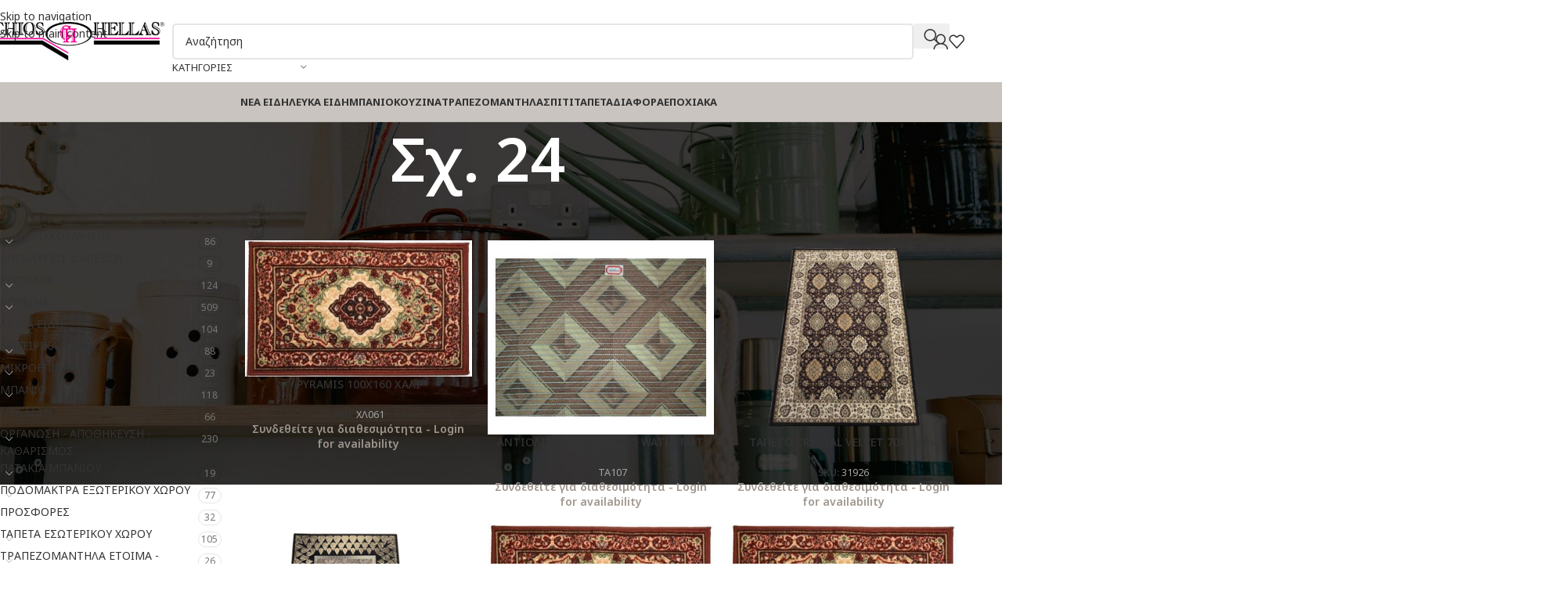

--- FILE ---
content_type: text/html; charset=UTF-8
request_url: https://eshop.chioshellas.com/attribute-15/24-2/
body_size: 40990
content:
<!DOCTYPE html>
<html lang="el">
<head>
	<meta charset="UTF-8">
	<link rel="profile" href="https://gmpg.org/xfn/11">
	<link rel="pingback" href="https://eshop.chioshellas.com/xmlrpc.php">

	<title>Σχ. 24 &#8211; Chios Hellas B2B &#8211; Είδη οικιακής χρήσης</title>
<meta name='robots' content='max-image-preview:large' />
<link rel="prefetch" href="https://eshop.chioshellas.com/wp-content/plugins/woo-min-max-quantity-step-control-single/assets/js/custom.js">
<link rel="prefetch" href="https://eshop.chioshellas.com/wp-content/plugins/woo-min-max-quantity-step-control-single/assets/css/wcmmq-front.css">
<link rel='dns-prefetch' href='//fonts.googleapis.com' />
<link rel='dns-prefetch' href='//hcaptcha.com' />
<style id='wp-img-auto-sizes-contain-inline-css' type='text/css'>
img:is([sizes=auto i],[sizes^="auto," i]){contain-intrinsic-size:3000px 1500px}
/*# sourceURL=wp-img-auto-sizes-contain-inline-css */
</style>
<link rel='stylesheet' id='dashicons-css' href='https://eshop.chioshellas.com/wp-includes/css/dashicons.min.css?ver=53d814ef92743f509894cd583931fa91' type='text/css' media='all' />
<link rel='stylesheet' id='admin-bar-css' href='https://eshop.chioshellas.com/wp-includes/css/admin-bar.min.css?ver=53d814ef92743f509894cd583931fa91' type='text/css' media='all' />
<style id='admin-bar-inline-css' type='text/css'>

    /* Hide CanvasJS credits for P404 charts specifically */
    #p404RedirectChart .canvasjs-chart-credit {
        display: none !important;
    }
    
    #p404RedirectChart canvas {
        border-radius: 6px;
    }

    .p404-redirect-adminbar-weekly-title {
        font-weight: bold;
        font-size: 14px;
        color: #fff;
        margin-bottom: 6px;
    }

    #wpadminbar #wp-admin-bar-p404_free_top_button .ab-icon:before {
        content: "\f103";
        color: #dc3545;
        top: 3px;
    }
    
    #wp-admin-bar-p404_free_top_button .ab-item {
        min-width: 80px !important;
        padding: 0px !important;
    }
    
    /* Ensure proper positioning and z-index for P404 dropdown */
    .p404-redirect-adminbar-dropdown-wrap { 
        min-width: 0; 
        padding: 0;
        position: static !important;
    }
    
    #wpadminbar #wp-admin-bar-p404_free_top_button_dropdown {
        position: static !important;
    }
    
    #wpadminbar #wp-admin-bar-p404_free_top_button_dropdown .ab-item {
        padding: 0 !important;
        margin: 0 !important;
    }
    
    .p404-redirect-dropdown-container {
        min-width: 340px;
        padding: 18px 18px 12px 18px;
        background: #23282d !important;
        color: #fff;
        border-radius: 12px;
        box-shadow: 0 8px 32px rgba(0,0,0,0.25);
        margin-top: 10px;
        position: relative !important;
        z-index: 999999 !important;
        display: block !important;
        border: 1px solid #444;
    }
    
    /* Ensure P404 dropdown appears on hover */
    #wpadminbar #wp-admin-bar-p404_free_top_button .p404-redirect-dropdown-container { 
        display: none !important;
    }
    
    #wpadminbar #wp-admin-bar-p404_free_top_button:hover .p404-redirect-dropdown-container { 
        display: block !important;
    }
    
    #wpadminbar #wp-admin-bar-p404_free_top_button:hover #wp-admin-bar-p404_free_top_button_dropdown .p404-redirect-dropdown-container {
        display: block !important;
    }
    
    .p404-redirect-card {
        background: #2c3338;
        border-radius: 8px;
        padding: 18px 18px 12px 18px;
        box-shadow: 0 2px 8px rgba(0,0,0,0.07);
        display: flex;
        flex-direction: column;
        align-items: flex-start;
        border: 1px solid #444;
    }
    
    .p404-redirect-btn {
        display: inline-block;
        background: #dc3545;
        color: #fff !important;
        font-weight: bold;
        padding: 5px 22px;
        border-radius: 8px;
        text-decoration: none;
        font-size: 17px;
        transition: background 0.2s, box-shadow 0.2s;
        margin-top: 8px;
        box-shadow: 0 2px 8px rgba(220,53,69,0.15);
        text-align: center;
        line-height: 1.6;
    }
    
    .p404-redirect-btn:hover {
        background: #c82333;
        color: #fff !important;
        box-shadow: 0 4px 16px rgba(220,53,69,0.25);
    }
    
    /* Prevent conflicts with other admin bar dropdowns */
    #wpadminbar .ab-top-menu > li:hover > .ab-item,
    #wpadminbar .ab-top-menu > li.hover > .ab-item {
        z-index: auto;
    }
    
    #wpadminbar #wp-admin-bar-p404_free_top_button:hover > .ab-item {
        z-index: 999998 !important;
    }
    
/*# sourceURL=admin-bar-inline-css */
</style>
<style id='woocommerce-inline-inline-css' type='text/css'>
.woocommerce form .form-row .required { visibility: visible; }
/*# sourceURL=woocommerce-inline-inline-css */
</style>
<link rel='stylesheet' id='wcmmq-front-style-css' href='https://eshop.chioshellas.com/wp-content/plugins/woo-min-max-quantity-step-control-single/assets/css/wcmmq-front.css?ver=7.0.4.1.1765353528' type='text/css' media='all' />
<link rel='stylesheet' id='elementor-frontend-css' href='https://eshop.chioshellas.com/wp-content/plugins/elementor/assets/css/frontend.min.css?ver=3.34.1' type='text/css' media='all' />
<link rel='stylesheet' id='elementor-post-22082-css' href='https://eshop.chioshellas.com/wp-content/uploads/elementor/css/post-22082.css?ver=1768579019' type='text/css' media='all' />
<link rel='stylesheet' id='wd-style-base-css' href='https://eshop.chioshellas.com/wp-content/themes/woodmart/css/parts/base.min.css?ver=8.3.8' type='text/css' media='all' />
<link rel='stylesheet' id='wd-helpers-wpb-elem-css' href='https://eshop.chioshellas.com/wp-content/themes/woodmart/css/parts/helpers-wpb-elem.min.css?ver=8.3.8' type='text/css' media='all' />
<link rel='stylesheet' id='wd-elementor-base-css' href='https://eshop.chioshellas.com/wp-content/themes/woodmart/css/parts/int-elem-base.min.css?ver=8.3.8' type='text/css' media='all' />
<link rel='stylesheet' id='wd-woocommerce-base-css' href='https://eshop.chioshellas.com/wp-content/themes/woodmart/css/parts/woocommerce-base.min.css?ver=8.3.8' type='text/css' media='all' />
<link rel='stylesheet' id='wd-mod-star-rating-css' href='https://eshop.chioshellas.com/wp-content/themes/woodmart/css/parts/mod-star-rating.min.css?ver=8.3.8' type='text/css' media='all' />
<link rel='stylesheet' id='wd-woocommerce-block-notices-css' href='https://eshop.chioshellas.com/wp-content/themes/woodmart/css/parts/woo-mod-block-notices.min.css?ver=8.3.8' type='text/css' media='all' />
<link rel='stylesheet' id='wd-widget-active-filters-css' href='https://eshop.chioshellas.com/wp-content/themes/woodmart/css/parts/woo-widget-active-filters.min.css?ver=8.3.8' type='text/css' media='all' />
<link rel='stylesheet' id='wd-woo-shop-predefined-css' href='https://eshop.chioshellas.com/wp-content/themes/woodmart/css/parts/woo-shop-predefined.min.css?ver=8.3.8' type='text/css' media='all' />
<link rel='stylesheet' id='wd-woo-shop-el-products-per-page-css' href='https://eshop.chioshellas.com/wp-content/themes/woodmart/css/parts/woo-shop-el-products-per-page.min.css?ver=8.3.8' type='text/css' media='all' />
<link rel='stylesheet' id='wd-woo-shop-page-title-css' href='https://eshop.chioshellas.com/wp-content/themes/woodmart/css/parts/woo-shop-page-title.min.css?ver=8.3.8' type='text/css' media='all' />
<link rel='stylesheet' id='wd-woo-mod-shop-loop-head-css' href='https://eshop.chioshellas.com/wp-content/themes/woodmart/css/parts/woo-mod-shop-loop-head.min.css?ver=8.3.8' type='text/css' media='all' />
<link rel='stylesheet' id='wd-woo-shop-el-order-by-css' href='https://eshop.chioshellas.com/wp-content/themes/woodmart/css/parts/woo-shop-el-order-by.min.css?ver=8.3.8' type='text/css' media='all' />
<link rel='stylesheet' id='child-style-css' href='https://eshop.chioshellas.com/wp-content/themes/woodmart-child/style.css?ver=8.3.8' type='text/css' media='all' />
<link rel='stylesheet' id='wd-header-base-css' href='https://eshop.chioshellas.com/wp-content/themes/woodmart/css/parts/header-base.min.css?ver=8.3.8' type='text/css' media='all' />
<link rel='stylesheet' id='wd-mod-tools-css' href='https://eshop.chioshellas.com/wp-content/themes/woodmart/css/parts/mod-tools.min.css?ver=8.3.8' type='text/css' media='all' />
<link rel='stylesheet' id='wd-header-elements-base-css' href='https://eshop.chioshellas.com/wp-content/themes/woodmart/css/parts/header-el-base.min.css?ver=8.3.8' type='text/css' media='all' />
<link rel='stylesheet' id='wd-social-icons-css' href='https://eshop.chioshellas.com/wp-content/themes/woodmart/css/parts/el-social-icons.min.css?ver=8.3.8' type='text/css' media='all' />
<link rel='stylesheet' id='wd-header-search-css' href='https://eshop.chioshellas.com/wp-content/themes/woodmart/css/parts/header-el-search.min.css?ver=8.3.8' type='text/css' media='all' />
<link rel='stylesheet' id='wd-header-search-form-css' href='https://eshop.chioshellas.com/wp-content/themes/woodmart/css/parts/header-el-search-form.min.css?ver=8.3.8' type='text/css' media='all' />
<link rel='stylesheet' id='wd-wd-search-form-css' href='https://eshop.chioshellas.com/wp-content/themes/woodmart/css/parts/wd-search-form.min.css?ver=8.3.8' type='text/css' media='all' />
<link rel='stylesheet' id='wd-wd-search-results-css' href='https://eshop.chioshellas.com/wp-content/themes/woodmart/css/parts/wd-search-results.min.css?ver=8.3.8' type='text/css' media='all' />
<link rel='stylesheet' id='wd-wd-search-dropdown-css' href='https://eshop.chioshellas.com/wp-content/themes/woodmart/css/parts/wd-search-dropdown.min.css?ver=8.3.8' type='text/css' media='all' />
<link rel='stylesheet' id='wd-wd-search-cat-css' href='https://eshop.chioshellas.com/wp-content/themes/woodmart/css/parts/wd-search-cat.min.css?ver=8.3.8' type='text/css' media='all' />
<link rel='stylesheet' id='wd-woo-mod-login-form-css' href='https://eshop.chioshellas.com/wp-content/themes/woodmart/css/parts/woo-mod-login-form.min.css?ver=8.3.8' type='text/css' media='all' />
<link rel='stylesheet' id='wd-header-my-account-css' href='https://eshop.chioshellas.com/wp-content/themes/woodmart/css/parts/header-el-my-account.min.css?ver=8.3.8' type='text/css' media='all' />
<link rel='stylesheet' id='wd-header-cart-side-css' href='https://eshop.chioshellas.com/wp-content/themes/woodmart/css/parts/header-el-cart-side.min.css?ver=8.3.8' type='text/css' media='all' />
<link rel='stylesheet' id='wd-woo-mod-quantity-css' href='https://eshop.chioshellas.com/wp-content/themes/woodmart/css/parts/woo-mod-quantity.min.css?ver=8.3.8' type='text/css' media='all' />
<link rel='stylesheet' id='wd-header-mobile-nav-dropdown-css' href='https://eshop.chioshellas.com/wp-content/themes/woodmart/css/parts/header-el-mobile-nav-dropdown.min.css?ver=8.3.8' type='text/css' media='all' />
<link rel='stylesheet' id='wd-dropdown-aside-css' href='https://eshop.chioshellas.com/wp-content/themes/woodmart/css/parts/mod-dropdown-aside.min.css?ver=8.3.8' type='text/css' media='all' />
<link rel='stylesheet' id='wd-mod-nav-menu-label-css' href='https://eshop.chioshellas.com/wp-content/themes/woodmart/css/parts/mod-nav-menu-label.min.css?ver=8.3.8' type='text/css' media='all' />
<link rel='stylesheet' id='wd-page-title-css' href='https://eshop.chioshellas.com/wp-content/themes/woodmart/css/parts/page-title.min.css?ver=8.3.8' type='text/css' media='all' />
<link rel='stylesheet' id='wd-off-canvas-sidebar-css' href='https://eshop.chioshellas.com/wp-content/themes/woodmart/css/parts/opt-off-canvas-sidebar.min.css?ver=8.3.8' type='text/css' media='all' />
<link rel='stylesheet' id='wd-widget-product-cat-css' href='https://eshop.chioshellas.com/wp-content/themes/woodmart/css/parts/woo-widget-product-cat.min.css?ver=8.3.8' type='text/css' media='all' />
<link rel='stylesheet' id='wd-widget-wd-layered-nav-css' href='https://eshop.chioshellas.com/wp-content/themes/woodmart/css/parts/woo-widget-wd-layered-nav.min.css?ver=8.3.8' type='text/css' media='all' />
<link rel='stylesheet' id='wd-woo-mod-swatches-base-css' href='https://eshop.chioshellas.com/wp-content/themes/woodmart/css/parts/woo-mod-swatches-base.min.css?ver=8.3.8' type='text/css' media='all' />
<link rel='stylesheet' id='wd-woo-mod-swatches-filter-css' href='https://eshop.chioshellas.com/wp-content/themes/woodmart/css/parts/woo-mod-swatches-filter.min.css?ver=8.3.8' type='text/css' media='all' />
<link rel='stylesheet' id='wd-widget-slider-price-filter-css' href='https://eshop.chioshellas.com/wp-content/themes/woodmart/css/parts/woo-widget-slider-price-filter.min.css?ver=8.3.8' type='text/css' media='all' />
<link rel='stylesheet' id='wd-woo-mod-swatches-style-1-css' href='https://eshop.chioshellas.com/wp-content/themes/woodmart/css/parts/woo-mod-swatches-style-1.min.css?ver=8.3.8' type='text/css' media='all' />
<link rel='stylesheet' id='wd-woo-mod-swatches-style-4-css' href='https://eshop.chioshellas.com/wp-content/themes/woodmart/css/parts/woo-mod-swatches-style-4.min.css?ver=8.3.8' type='text/css' media='all' />
<link rel='stylesheet' id='wd-shop-filter-area-css' href='https://eshop.chioshellas.com/wp-content/themes/woodmart/css/parts/woo-shop-el-filters-area.min.css?ver=8.3.8' type='text/css' media='all' />
<link rel='stylesheet' id='wd-woo-shop-el-active-filters-css' href='https://eshop.chioshellas.com/wp-content/themes/woodmart/css/parts/woo-shop-el-active-filters.min.css?ver=8.3.8' type='text/css' media='all' />
<link rel='stylesheet' id='wd-product-loop-css' href='https://eshop.chioshellas.com/wp-content/themes/woodmart/css/parts/woo-product-loop.min.css?ver=8.3.8' type='text/css' media='all' />
<link rel='stylesheet' id='wd-product-loop-quick-css' href='https://eshop.chioshellas.com/wp-content/themes/woodmart/css/parts/woo-product-loop-quick.min.css?ver=8.3.8' type='text/css' media='all' />
<link rel='stylesheet' id='wd-woo-mod-add-btn-replace-css' href='https://eshop.chioshellas.com/wp-content/themes/woodmart/css/parts/woo-mod-add-btn-replace.min.css?ver=8.3.8' type='text/css' media='all' />
<link rel='stylesheet' id='wd-woo-categories-loop-css' href='https://eshop.chioshellas.com/wp-content/themes/woodmart/css/parts/woo-categories-loop.min.css?ver=8.3.8' type='text/css' media='all' />
<link rel='stylesheet' id='wd-categories-loop-css' href='https://eshop.chioshellas.com/wp-content/themes/woodmart/css/parts/woo-categories-loop-old.min.css?ver=8.3.8' type='text/css' media='all' />
<link rel='stylesheet' id='wd-woo-opt-stretch-cont-css' href='https://eshop.chioshellas.com/wp-content/themes/woodmart/css/parts/woo-opt-stretch-cont.min.css?ver=8.3.8' type='text/css' media='all' />
<link rel='stylesheet' id='wd-woo-opt-products-shadow-css' href='https://eshop.chioshellas.com/wp-content/themes/woodmart/css/parts/woo-opt-products-shadow.min.css?ver=8.3.8' type='text/css' media='all' />
<link rel='stylesheet' id='wd-sticky-loader-css' href='https://eshop.chioshellas.com/wp-content/themes/woodmart/css/parts/mod-sticky-loader.min.css?ver=8.3.8' type='text/css' media='all' />
<link rel='stylesheet' id='wd-mfp-popup-css' href='https://eshop.chioshellas.com/wp-content/themes/woodmart/css/parts/lib-magnific-popup.min.css?ver=8.3.8' type='text/css' media='all' />
<link rel='stylesheet' id='wd-mod-animations-transform-css' href='https://eshop.chioshellas.com/wp-content/themes/woodmart/css/parts/mod-animations-transform.min.css?ver=8.3.8' type='text/css' media='all' />
<link rel='stylesheet' id='wd-mod-transform-css' href='https://eshop.chioshellas.com/wp-content/themes/woodmart/css/parts/mod-transform.min.css?ver=8.3.8' type='text/css' media='all' />
<link rel='stylesheet' id='wd-footer-base-css' href='https://eshop.chioshellas.com/wp-content/themes/woodmart/css/parts/footer-base.min.css?ver=8.3.8' type='text/css' media='all' />
<link rel='stylesheet' id='wd-list-css' href='https://eshop.chioshellas.com/wp-content/themes/woodmart/css/parts/el-list.min.css?ver=8.3.8' type='text/css' media='all' />
<link rel='stylesheet' id='wd-el-list-css' href='https://eshop.chioshellas.com/wp-content/themes/woodmart/css/parts/el-list-wpb-elem.min.css?ver=8.3.8' type='text/css' media='all' />
<link rel='stylesheet' id='wd-scroll-top-css' href='https://eshop.chioshellas.com/wp-content/themes/woodmart/css/parts/opt-scrolltotop.min.css?ver=8.3.8' type='text/css' media='all' />
<link rel='stylesheet' id='wd-header-my-account-sidebar-css' href='https://eshop.chioshellas.com/wp-content/themes/woodmart/css/parts/header-el-my-account-sidebar.min.css?ver=8.3.8' type='text/css' media='all' />
<link rel='stylesheet' id='wd-shop-off-canvas-sidebar-css' href='https://eshop.chioshellas.com/wp-content/themes/woodmart/css/parts/opt-shop-off-canvas-sidebar.min.css?ver=8.3.8' type='text/css' media='all' />
<link rel='stylesheet' id='xts-google-fonts-css' href='https://fonts.googleapis.com/css?family=Noto+Sans%3A400%2C600%2C500%2C700%7CRoboto%3A400%2C600&#038;display=swap&#038;ver=8.3.8' type='text/css' media='all' />
<link rel='stylesheet' id='elementor-gf-local-roboto-css' href='https://eshop.chioshellas.com/wp-content/uploads/elementor/google-fonts/css/roboto.css?ver=1742742644' type='text/css' media='all' />
<link rel='stylesheet' id='elementor-gf-local-robotoslab-css' href='https://eshop.chioshellas.com/wp-content/uploads/elementor/google-fonts/css/robotoslab.css?ver=1742742647' type='text/css' media='all' />
<script type="text/javascript" src="https://eshop.chioshellas.com/wp-includes/js/jquery/jquery.min.js?ver=3.7.1" id="jquery-core-js"></script>
<script type="text/javascript" src="https://eshop.chioshellas.com/wp-content/plugins/woocommerce/assets/js/jquery-blockui/jquery.blockUI.min.js?ver=2.7.0-wc.10.4.3" id="wc-jquery-blockui-js" defer="defer" data-wp-strategy="defer"></script>
<script type="text/javascript" id="wc-add-to-cart-js-extra">
/* <![CDATA[ */
var wc_add_to_cart_params = {"ajax_url":"/wp-admin/admin-ajax.php","wc_ajax_url":"/?wc-ajax=%%endpoint%%","i18n_view_cart":"\u039a\u03b1\u03bb\u03ac\u03b8\u03b9","cart_url":"https://eshop.chioshellas.com/cart/","is_cart":"","cart_redirect_after_add":"no"};
//# sourceURL=wc-add-to-cart-js-extra
/* ]]> */
</script>
<script type="text/javascript" src="https://eshop.chioshellas.com/wp-content/plugins/woocommerce/assets/js/frontend/add-to-cart.min.js?ver=10.4.3" id="wc-add-to-cart-js" defer="defer" data-wp-strategy="defer"></script>
<script type="text/javascript" src="https://eshop.chioshellas.com/wp-content/plugins/woocommerce/assets/js/js-cookie/js.cookie.min.js?ver=2.1.4-wc.10.4.3" id="wc-js-cookie-js" defer="defer" data-wp-strategy="defer"></script>
<script type="text/javascript" id="woocommerce-js-extra">
/* <![CDATA[ */
var woocommerce_params = {"ajax_url":"/wp-admin/admin-ajax.php","wc_ajax_url":"/?wc-ajax=%%endpoint%%","i18n_password_show":"\u0395\u03bc\u03c6\u03ac\u03bd\u03b9\u03c3\u03b7 \u03c3\u03c5\u03bd\u03b8\u03b7\u03bc\u03b1\u03c4\u03b9\u03ba\u03bf\u03cd","i18n_password_hide":"\u0391\u03c0\u03cc\u03ba\u03c1\u03c5\u03c8\u03b7 \u03c3\u03c5\u03bd\u03b8\u03b7\u03bc\u03b1\u03c4\u03b9\u03ba\u03bf\u03cd"};
//# sourceURL=woocommerce-js-extra
/* ]]> */
</script>
<script type="text/javascript" src="https://eshop.chioshellas.com/wp-content/plugins/woocommerce/assets/js/frontend/woocommerce.min.js?ver=10.4.3" id="woocommerce-js" defer="defer" data-wp-strategy="defer"></script>
<script type="text/javascript" src="https://eshop.chioshellas.com/wp-content/themes/woodmart/js/libs/device.min.js?ver=8.3.8" id="wd-device-library-js"></script>
<script type="text/javascript" src="https://eshop.chioshellas.com/wp-content/themes/woodmart/js/scripts/global/scrollBar.min.js?ver=8.3.8" id="wd-scrollbar-js"></script>
<link rel="https://api.w.org/" href="https://eshop.chioshellas.com/wp-json/" /><link rel="EditURI" type="application/rsd+xml" title="RSD" href="https://eshop.chioshellas.com/xmlrpc.php?rsd" />

<style>
.h-captcha{position:relative;display:block;margin-bottom:2rem;padding:0;clear:both}.h-captcha[data-size="normal"]{width:302px;height:76px}.h-captcha[data-size="compact"]{width:158px;height:138px}.h-captcha[data-size="invisible"]{display:none}.h-captcha iframe{z-index:1}.h-captcha::before{content:"";display:block;position:absolute;top:0;left:0;background:url(https://eshop.chioshellas.com/wp-content/plugins/hcaptcha-for-forms-and-more/assets/images/hcaptcha-div-logo.svg) no-repeat;border:1px solid #fff0;border-radius:4px;box-sizing:border-box}.h-captcha::after{content:"The hCaptcha loading is delayed until user interaction.";font-family:-apple-system,system-ui,BlinkMacSystemFont,"Segoe UI",Roboto,Oxygen,Ubuntu,"Helvetica Neue",Arial,sans-serif;font-size:10px;font-weight:500;position:absolute;top:0;bottom:0;left:0;right:0;box-sizing:border-box;color:#bf1722;opacity:0}.h-captcha:not(:has(iframe))::after{animation:hcap-msg-fade-in .3s ease forwards;animation-delay:2s}.h-captcha:has(iframe)::after{animation:none;opacity:0}@keyframes hcap-msg-fade-in{to{opacity:1}}.h-captcha[data-size="normal"]::before{width:302px;height:76px;background-position:93.8% 28%}.h-captcha[data-size="normal"]::after{width:302px;height:76px;display:flex;flex-wrap:wrap;align-content:center;line-height:normal;padding:0 75px 0 10px}.h-captcha[data-size="compact"]::before{width:158px;height:138px;background-position:49.9% 78.8%}.h-captcha[data-size="compact"]::after{width:158px;height:138px;text-align:center;line-height:normal;padding:24px 10px 10px 10px}.h-captcha[data-theme="light"]::before,body.is-light-theme .h-captcha[data-theme="auto"]::before,.h-captcha[data-theme="auto"]::before{background-color:#fafafa;border:1px solid #e0e0e0}.h-captcha[data-theme="dark"]::before,body.is-dark-theme .h-captcha[data-theme="auto"]::before,html.wp-dark-mode-active .h-captcha[data-theme="auto"]::before,html.drdt-dark-mode .h-captcha[data-theme="auto"]::before{background-image:url(https://eshop.chioshellas.com/wp-content/plugins/hcaptcha-for-forms-and-more/assets/images/hcaptcha-div-logo-white.svg);background-repeat:no-repeat;background-color:#333;border:1px solid #f5f5f5}@media (prefers-color-scheme:dark){.h-captcha[data-theme="auto"]::before{background-image:url(https://eshop.chioshellas.com/wp-content/plugins/hcaptcha-for-forms-and-more/assets/images/hcaptcha-div-logo-white.svg);background-repeat:no-repeat;background-color:#333;border:1px solid #f5f5f5}}.h-captcha[data-theme="custom"]::before{background-color:initial}.h-captcha[data-size="invisible"]::before,.h-captcha[data-size="invisible"]::after{display:none}.h-captcha iframe{position:relative}div[style*="z-index: 2147483647"] div[style*="border-width: 11px"][style*="position: absolute"][style*="pointer-events: none"]{border-style:none}
</style>
<style type="text/css">
span.wcmmq_prefix {
    float: left;
    padding: 10px;
    margin: 0;
}
</style>
<meta name="theme-color" content="rgb(253,18,148)">					<meta name="viewport" content="width=device-width, initial-scale=1.0, maximum-scale=1.0, user-scalable=no">
										<noscript><style>.woocommerce-product-gallery{ opacity: 1 !important; }</style></noscript>
				<style>
				.e-con.e-parent:nth-of-type(n+4):not(.e-lazyloaded):not(.e-no-lazyload),
				.e-con.e-parent:nth-of-type(n+4):not(.e-lazyloaded):not(.e-no-lazyload) * {
					background-image: none !important;
				}
				@media screen and (max-height: 1024px) {
					.e-con.e-parent:nth-of-type(n+3):not(.e-lazyloaded):not(.e-no-lazyload),
					.e-con.e-parent:nth-of-type(n+3):not(.e-lazyloaded):not(.e-no-lazyload) * {
						background-image: none !important;
					}
				}
				@media screen and (max-height: 640px) {
					.e-con.e-parent:nth-of-type(n+2):not(.e-lazyloaded):not(.e-no-lazyload),
					.e-con.e-parent:nth-of-type(n+2):not(.e-lazyloaded):not(.e-no-lazyload) * {
						background-image: none !important;
					}
				}
			</style>
			<style>
span[data-name="hcap-cf7"] .h-captcha{margin-bottom:0}span[data-name="hcap-cf7"]~input[type="submit"],span[data-name="hcap-cf7"]~button[type="submit"]{margin-top:2rem}
</style>
<style>
.woocommerce-ResetPassword .h-captcha{margin-top:.5rem}
</style>
<style>
.woocommerce-form-register .h-captcha{margin-top:2rem}
</style>
<link rel="icon" href="https://eshop.chioshellas.com/wp-content/uploads/2021/05/cropped-icon-1-2-32x32.png" sizes="32x32" />
<link rel="icon" href="https://eshop.chioshellas.com/wp-content/uploads/2021/05/cropped-icon-1-2-192x192.png" sizes="192x192" />
<link rel="apple-touch-icon" href="https://eshop.chioshellas.com/wp-content/uploads/2021/05/cropped-icon-1-2-180x180.png" />
<meta name="msapplication-TileImage" content="https://eshop.chioshellas.com/wp-content/uploads/2021/05/cropped-icon-1-2-270x270.png" />
		<style type="text/css" id="wp-custom-css">
			*:not(i) {text-transform:none !important}

.whb-sticked .wd-nav.wd-nav-main > li > a {font-size:12px;}

#billing_timologio_field {display:none !important}

.promo-banner-wrapper .promo-banner {
    position: relative;
    overflow: hidden; /* To ensure pseudo-element does not overflow */
}

.promo-banner-wrapper .promo-banner::before {
    content: "";
    position: absolute;
    left: 0;
    right: 0;
    bottom: 0;
    height: 200px;
    background: linear-gradient(to top, rgba(0, 0, 0, 0.8), transparent);
    z-index: 1;
    pointer-events: none;
}

/* Ensure the main container takes 100% width on all devices */
.elementor-widget-container {
    width: 100%;
}

/* Use media queries to apply styles specifically for mobile viewports */
@media (max-width: 768px) {
    .elementor-widget-mobile__width-inherit {
        width: 100% !important;
    }

    .wd-width-100 {
        width: 100% !important;
    }

    .wd-grid-g {
        --wd-col-sm: 1 !important; /* Ensure the grid layout has one column on small screens */
        --wd-gap-sm: 0 !important; /* Adjust grid gap if necessary */
    }

    .wd-cat {
        width: 100% !important;
        margin: 0 auto !important; /* Center the category if needed */
    }
}

.col-register-text, 
.col-login-text {text-align:left !important;}

.col-register-text p, .col-login-text p {margin-bottom:10px !important;}		</style>
		<style>
		
		</style>			<style id="wd-style-header_161820-css" data-type="wd-style-header_161820">
				:root{
	--wd-top-bar-h: .00001px;
	--wd-top-bar-sm-h: .00001px;
	--wd-top-bar-sticky-h: .00001px;
	--wd-top-bar-brd-w: .00001px;

	--wd-header-general-h: 105px;
	--wd-header-general-sm-h: 60px;
	--wd-header-general-sticky-h: .00001px;
	--wd-header-general-brd-w: .00001px;

	--wd-header-bottom-h: 50px;
	--wd-header-bottom-sm-h: .00001px;
	--wd-header-bottom-sticky-h: .00001px;
	--wd-header-bottom-brd-w: 1px;

	--wd-header-clone-h: 60px;

	--wd-header-brd-w: calc(var(--wd-top-bar-brd-w) + var(--wd-header-general-brd-w) + var(--wd-header-bottom-brd-w));
	--wd-header-h: calc(var(--wd-top-bar-h) + var(--wd-header-general-h) + var(--wd-header-bottom-h) + var(--wd-header-brd-w));
	--wd-header-sticky-h: calc(var(--wd-top-bar-sticky-h) + var(--wd-header-general-sticky-h) + var(--wd-header-bottom-sticky-h) + var(--wd-header-clone-h) + var(--wd-header-brd-w));
	--wd-header-sm-h: calc(var(--wd-top-bar-sm-h) + var(--wd-header-general-sm-h) + var(--wd-header-bottom-sm-h) + var(--wd-header-brd-w));
}



:root:has(.whb-top-bar.whb-border-boxed) {
	--wd-top-bar-brd-w: .00001px;
}

@media (max-width: 1024px) {
:root:has(.whb-top-bar.whb-hidden-mobile) {
	--wd-top-bar-brd-w: .00001px;
}
}


:root:has(.whb-header-bottom.whb-border-boxed) {
	--wd-header-bottom-brd-w: .00001px;
}

@media (max-width: 1024px) {
:root:has(.whb-header-bottom.whb-hidden-mobile) {
	--wd-header-bottom-brd-w: .00001px;
}
}

.whb-header-bottom .wd-dropdown {
	margin-top: 4px;
}

.whb-header-bottom .wd-dropdown:after {
	height: 15px;
}


.whb-clone.whb-sticked .wd-dropdown:not(.sub-sub-menu) {
	margin-top: 9px;
}

.whb-clone.whb-sticked .wd-dropdown:not(.sub-sub-menu):after {
	height: 20px;
}

		
.whb-top-bar {
	background-color: rgba(9, 33, 67, 1);border-color: rgba(58, 77, 105, 1);border-bottom-width: 1px;border-bottom-style: solid;
}

.whb-9x1ytaxq7aphtb3npidp form.searchform {
	--wd-form-height: 46px;
}
.whb-general-header {
	border-bottom-width: 0px;border-bottom-style: solid;
}

.whb-header-bottom {
	background-color: rgba(201, 196, 191, 1);border-color: rgba(129, 129, 129, 0.2);border-bottom-width: 1px;border-bottom-style: solid;
}
			</style>
						<style id="wd-style-theme_settings_default-css" data-type="wd-style-theme_settings_default">
				@font-face {
	font-weight: normal;
	font-style: normal;
	font-family: "woodmart-font";
	src: url("//eshop.chioshellas.com/wp-content/themes/woodmart/fonts/woodmart-font-1-400.woff2?v=8.3.8") format("woff2");
	font-display:swap;
}

:root {
	--wd-text-font: "Noto Sans", Arial, Helvetica, sans-serif;
	--wd-text-font-weight: 400;
	--wd-text-color: rgb(51,51,51);
	--wd-text-font-size: 14px;
	--wd-title-font: "Noto Sans", Arial, Helvetica, sans-serif;
	--wd-title-font-weight: 600;
	--wd-title-transform: none;
	--wd-title-color: #242424;
	--wd-entities-title-font: "Noto Sans", Arial, Helvetica, sans-serif;
	--wd-entities-title-font-weight: 500;
	--wd-entities-title-transform: none;
	--wd-entities-title-color: #333333;
	--wd-entities-title-color-hover: rgb(51 51 51 / 65%);
	--wd-alternative-font: "Noto Sans", Arial, Helvetica, sans-serif;
	--wd-widget-title-font: "Noto Sans", Arial, Helvetica, sans-serif;
	--wd-widget-title-font-weight: 600;
	--wd-widget-title-transform: none;
	--wd-widget-title-color: #333;
	--wd-widget-title-font-size: 16px;
	--wd-header-el-font: "Noto Sans", Arial, Helvetica, sans-serif;
	--wd-header-el-font-weight: 700;
	--wd-header-el-transform: none;
	--wd-header-el-font-size: 13px;
	--wd-otl-style: dotted;
	--wd-otl-width: 2px;
	--wd-primary-color: rgb(159,150,141);
	--wd-alternative-color: rgb(128,118,108);
	--btn-default-font-family: "Roboto", Arial, Helvetica, sans-serif;
	--btn-default-transform: none;
	--btn-default-bgcolor: rgb(253,18,148);
	--btn-default-bgcolor-hover: rgb(128,118,108);
	--btn-accented-font-family: "Roboto", Arial, Helvetica, sans-serif;
	--btn-accented-transform: none;
	--btn-accented-bgcolor: rgb(253,18,148);
	--btn-accented-bgcolor-hover: rgb(128,118,108);
	--btn-font-family: "Noto Sans", Arial, Helvetica, sans-serif;
	--btn-transform: none;
	--btn-color: rgb(255,255,255);
	--btn-bgcolor: rgb(253,18,148);
	--btn-color-hover: rgb(255,255,255);
	--btn-bgcolor-hover: rgb(128,118,108);
	--wd-form-brd-width: 2px;
	--notices-success-bg: #459647;
	--notices-success-color: #fff;
	--notices-warning-bg: #E0B252;
	--notices-warning-color: #fff;
	--wd-link-color: rgb(51,51,51);
	--wd-link-color-hover: #242424;
	--wd-sticky-btn-height: 95px;
}
.wd-age-verify-wrap {
	--wd-popup-width: 500px;
}
.wd-popup.wd-promo-popup {
	background-color: rgb(255,255,255);
	background-image: url(https://eshop.chioshellas.com/wp-content/uploads/2015/11/se030-02-500x300-1.png);
	background-repeat: no-repeat;
	background-size: cover;
	background-position: center center;
}
.wd-promo-popup-wrap {
	--wd-popup-width: 800px;
}
:is(.woodmart-woocommerce-layered-nav, .wd-product-category-filter) .wd-scroll-content {
	max-height: 223px;
}
.wd-page-title .wd-page-title-bg img {
	background-repeat: no-repeat;
	object-fit: cover;
	background-attachment: fixed;
	object-position: center top;
}
.wd-footer {
	background-color: rgb(128,118,108);
	background-image: url(https://eshop.chioshellas.com/wp-content/uploads/2024/08/footer.jpg);
	background-repeat: no-repeat;
	background-size: cover;
	background-attachment: fixed;
	background-position: center top;
}
html .wd-nav.wd-nav-main > li > a, html .wd-dropdown-menu.wd-design-sized .wd-sub-menu > li > a, body .wd-dropdown-menu.wd-design-full-width .wd-sub-menu > li > a, body .wd-dropdown-menu.wd-design-aside .wd-wp-menu > .sub-sub-menu > li > a, body .wd-dropdown-menu.wd-design-aside .wd-sub-menu .wd-sub-menu > li > a, html .wd-dropdown-menu.wd-design-sized .sub-sub-menu li a, html .wd-dropdown-menu.wd-design-full-width .sub-sub-menu li a, body .wd-dropdown-menu.wd-design-aside .wd-wp-menu > .sub-sub-menu .sub-sub-menu li a, body .wd-dropdown-menu.wd-design-aside .wd-sub-menu .wd-sub-menu .sub-sub-menu li a, html .wd-dropdown-menu.wd-design-default .wd-sub-menu li a, html .wd-nav.wd-nav-secondary > li > a, .whb-top-bar .wd-nav.wd-nav-secondary > li > a, .whb-general-header .wd-nav.wd-nav-secondary > li > a, .whb-header-bottom .wd-nav.wd-nav-secondary > li > a, html .whb-header .wd-header-cats .menu-opener, html .wd-dropdown-cats .wd-nav.wd-nav-vertical > li > a, html .wd-dropdown-menu.wd-design-aside .wd-sub-menu-wrapp > .wd-sub-menu > li > a, html .wd-dropdown-my-account .wd-sub-menu li a, html .wd-nav-mobile > li > a, html .wd-nav-mobile .wd-sub-menu li a, html .wd-nav.wd-layout-drilldown > li > a, html .wd-nav.wd-layout-drilldown > li [class*="sub-menu"] > :is(.menu-item,.wd-drilldown-back) > a, html .wd-nav.wd-layout-drilldown .woocommerce-MyAccount-navigation-link > a, html .page-title > .container > .title, html .page-title .wd-title-wrapp > .title, html .page-title .wd-breadcrumbs a, html .page-title .wd-breadcrumbs span, html .page-title .yoast-breadcrumb a, html .page-title .yoast-breadcrumb span, html .wd-page-content .wd-product .product-wrapper .wd-entities-title, html .wd-product .price, html .wd-product .price > .amount, html .wd-product .price ins > .amount, html .product.wd-product del, html .product.wd-product del .amount, html .product.wd-cat .wd-entities-title, html .product.wd-cat.cat-design-replace-title .wd-entities-title, html .wd-masonry-first .wd-cat:first-child .wd-entities-title, html .product.wd-cat .wd-cat-count, html .product.wd-cat.cat-design-replace-title .wd-cat-count, html .product-image-summary-wrap .product_title, html .wd-single-title .product_title, html .product-image-summary-wrap .summary-inner > .price, html .product-image-summary-wrap .summary-inner > .price > .amount, html .product-image-summary-wrap .summary-inner > .price > .price > .amount, html .product-image-summary-wrap .summary-inner > .price ins .amount, html .wd-single-price .price, html .wd-single-price .price > .amount, html .wd-single-price .price > ins .amount, html .product-image-summary-wrap .summary-inner > .price del, html .product-image-summary-wrap .summary-inner > .price del .amount, html .wd-single-price .price del .amount, html .product-image-summary-wrap .variations_form .woocommerce-variation-price .price > .amount, html .product-image-summary-wrap .variations_form .woocommerce-variation-price .price > ins .amount, html .wd-single-add-cart .variations_form .woocommerce-variation-price .price > .amount, html .wd-single-add-cart .variations_form .woocommerce-variation-price .price > ins .amount, html .product-image-summary-wrap .variations_form .woocommerce-variation-price > .price del, html .product-image-summary-wrap .variations_form .woocommerce-variation-price > .price del .amount, html .wd-single-add-cart .variations_form .woocommerce-variation-price > .price del, html .wd-single-add-cart .variations_form .woocommerce-variation-price > .price del .amount, html .wd-product-nav-desc .price > .amount, html .wd-product-nav-desc .price > ins .amount, html .wd-product-nav-desc .price > ins .amount, html .product-quick-view .product_title, html .product-quick-view  .summary-inner > .price > .amount, html .product-quick-view .summary-inner > .price > ins .amount, html .product-quick-view  .summary-inner > .price del, html .product-quick-view  .summary-inner > .price del .amount, html .product-quick-view  .variations_form .woocommerce-variation-price .price > .amount, html .product-quick-view .variations_form .woocommerce-variation-price .price > ins .amount, html .product-quick-view  .variations_form .woocommerce-variation-price > .price del, html .product-quick-view .variations_form .woocommerce-variation-price > .price del .amount, html .post.wd-post:not(.blog-design-small) .wd-entities-title, html .wd-carousel .wd-carousel-item .post.wd-post .wd-entities-title, html .wd-single-post-header .title, html .wd-single-post-title .wd-post-title, html .widget-area .widget .price > .amount, html .widget-area .widget .price > ins .amount, html .widget-area .widget .price > ins .amount, html .widget_product_categories .product-categories > li > a, html .widget_product_categories .product-categories > li > .children > li > a, html .widget_product_categories .product-categories li a, html table th {
	font-family: "Noto Sans", Arial, Helvetica, sans-serif;
	font-size: 16px;
	text-transform: none;
}
.page .wd-page-content {
	background-color: rgb(255,255,255);
	background-image: none;
}
.woodmart-archive-shop:not(.single-product) .wd-page-content {
	background-color: rgb(255,255,255);
	background-image: none;
}
.single-product .wd-page-content {
	background-color: rgb(255,255,255);
	background-image: none;
}
.woodmart-archive-blog .wd-page-content {
	background-color: rgb(255,255,255);
	background-image: none;
}
.single-post .wd-page-content {
	background-color: rgb(255,255,255);
	background-image: none;
}
.woodmart-archive-portfolio .wd-page-content {
	background-color: rgb(255,255,255);
	background-image: none;
}
.single-portfolio .wd-page-content {
	background-color: rgb(255,255,255);
	background-image: none;
}
.mfp-wrap.wd-popup-quick-view-wrap {
	--wd-popup-width: 920px;
}

@media (max-width: 1024px) {
	:root {
		--wd-sticky-btn-height: 95px;
	}

}

@media (max-width: 768.98px) {
	:root {
		--wd-sticky-btn-height: 42px;
	}

}
:root{
--wd-container-w: 1222px;
--wd-form-brd-radius: 5px;
--btn-default-color: #fff;
--btn-default-color-hover: #fff;
--btn-accented-color: #fff;
--btn-accented-color-hover: #fff;
--btn-default-brd-radius: 5px;
--btn-default-box-shadow: none;
--btn-default-box-shadow-hover: none;
--btn-accented-brd-radius: 5px;
--btn-accented-box-shadow: none;
--btn-accented-box-shadow-hover: none;
--wd-brd-radius: 0px;
}

@media (min-width: 1222px) {
section.elementor-section.wd-section-stretch > .elementor-container {
margin-left: auto;
margin-right: auto;
}
}


.wd-page-title {
background-color: rgb(45,45,45);
}

			</style>
			</head>

<body class="archive tax-pa_attribute-15 term-24-2 term-594 wp-theme-woodmart wp-child-theme-woodmart-child theme-woodmart woocommerce woocommerce-page woocommerce-no-js wrapper-full-width  categories-accordion-on woodmart-archive-shop woodmart-ajax-shop-on login-see-prices elementor-default elementor-kit-22082">
			<script type="text/javascript" id="wd-flicker-fix">// Flicker fix.</script>		<div class="wd-skip-links">
								<a href="#menu-main-navigation" class="wd-skip-navigation btn">
						Skip to navigation					</a>
								<a href="#main-content" class="wd-skip-content btn">
				Skip to main content			</a>
		</div>
			
	
	<div class="wd-page-wrapper website-wrapper">
									<header class="whb-header whb-header_161820 whb-sticky-shadow whb-scroll-slide whb-sticky-clone whb-hide-on-scroll">
					<div class="whb-main-header">
	
<div class="whb-row whb-top-bar whb-not-sticky-row whb-with-bg whb-border-fullwidth whb-color-light whb-hidden-desktop whb-hidden-mobile whb-flex-flex-middle">
	<div class="container">
		<div class="whb-flex-row whb-top-bar-inner">
			<div class="whb-column whb-col-left whb-column5 whb-visible-lg">
	<div class="wd-header-divider wd-full-height whb-7fcy2e66tzuc99ozy2n0"></div>

<nav class="wd-header-nav wd-header-secondary-nav whb-qyxd33agi52wruenrb9t text-right wd-full-height" role="navigation" aria-label="Top Bar Left">
	<ul id="menu-top-bar-left" class="menu wd-nav wd-nav-header wd-nav-secondary wd-style-bordered wd-gap-s"><li id="menu-item-23232" class="menu-item menu-item-type-custom menu-item-object-custom menu-item-has-children menu-item-23232 item-level-0 menu-simple-dropdown wd-event-hover" ><a href="#" class="woodmart-nav-link"><span class="nav-link-text">English</span></a><div class="color-scheme-dark wd-design-default wd-dropdown-menu wd-dropdown"><div class="container wd-entry-content">
<ul class="wd-sub-menu color-scheme-dark">
	<li id="menu-item-23233" class="menu-item menu-item-type-custom menu-item-object-custom menu-item-23233 item-level-1 wd-event-hover" ><a href="#" class="woodmart-nav-link">Deutsch</a></li>
	<li id="menu-item-23234" class="menu-item menu-item-type-custom menu-item-object-custom menu-item-23234 item-level-1 wd-event-hover" ><a href="#" class="woodmart-nav-link">French</a></li>
	<li id="menu-item-23235" class="menu-item menu-item-type-custom menu-item-object-custom menu-item-23235 item-level-1 wd-event-hover" ><a href="#" class="woodmart-nav-link">Requires WPML plugin</a></li>
</ul>
</div>
</div>
</li>
<li id="menu-item-23238" class="menu-item menu-item-type-custom menu-item-object-custom menu-item-has-children menu-item-23238 item-level-0 menu-simple-dropdown wd-event-hover" ><a href="#" class="woodmart-nav-link"><span class="nav-link-text">Country</span></a><div class="color-scheme-dark wd-design-default wd-dropdown-menu wd-dropdown"><div class="container wd-entry-content">
<ul class="wd-sub-menu color-scheme-dark">
	<li id="menu-item-23239" class="menu-item menu-item-type-custom menu-item-object-custom menu-item-23239 item-level-1 wd-event-hover" ><a href="#" class="woodmart-nav-link">United States (USD)</a></li>
	<li id="menu-item-23240" class="menu-item menu-item-type-custom menu-item-object-custom menu-item-23240 item-level-1 wd-event-hover" ><a href="#" class="woodmart-nav-link">Deutschland (EUR)</a></li>
	<li id="menu-item-23241" class="menu-item menu-item-type-custom menu-item-object-custom menu-item-23241 item-level-1 wd-event-hover" ><a href="#" class="woodmart-nav-link">Japan (JPY)</a></li>
</ul>
</div>
</div>
</li>
</ul></nav>
<div class="wd-header-divider wd-full-height whb-t4xq4jvzb5zxdjpsngtz"></div>

<div class="wd-header-text reset-last-child whb-y4ro7npestv02kyrww49"><strong>FREE SHIPPING FOR ALL ORDERS OF $150</strong></div>
</div>
<div class="whb-column whb-col-center whb-column6 whb-visible-lg whb-empty-column">
	</div>
<div class="whb-column whb-col-right whb-column7 whb-visible-lg">
				<div
						class=" wd-social-icons wd-style-default social-share wd-shape-circle  whb-43k0qayz7gg36f2jmmhk color-scheme-light text-center">
				
				
									<a rel="noopener noreferrer nofollow" href="https://www.facebook.com/sharer/sharer.php?u=https://eshop.chioshellas.com/attribute-15/24-2/" target="_blank" class=" wd-social-icon social-facebook" aria-label="Facebook social link">
						<span class="wd-icon"></span>
											</a>
				
				
				
				
				
				
				
				
				
									<a rel="noopener noreferrer nofollow" href="https://www.linkedin.com/shareArticle?mini=true&url=https://eshop.chioshellas.com/attribute-15/24-2/" target="_blank" class=" wd-social-icon social-linkedin" aria-label="Linkedin social link">
						<span class="wd-icon"></span>
											</a>
				
				
				
				
				
				
				
				
				
									<a rel="noopener noreferrer nofollow" href="https://api.whatsapp.com/send?text=https%3A%2F%2Feshop.chioshellas.com%2Fattribute-15%2F24-2%2F" target="_blank" class="wd-hide-md  wd-social-icon social-whatsapp" aria-label="WhatsApp social link">
						<span class="wd-icon"></span>
											</a>

					<a rel="noopener noreferrer nofollow" href="whatsapp://send?text=https%3A%2F%2Feshop.chioshellas.com%2Fattribute-15%2F24-2%2F" target="_blank" class="wd-hide-lg  wd-social-icon social-whatsapp" aria-label="WhatsApp social link">
						<span class="wd-icon"></span>
											</a>
				
				
				
				
				
				
									<a rel="noopener noreferrer nofollow" href="https://telegram.me/share/url?url=https://eshop.chioshellas.com/attribute-15/24-2/" target="_blank" class=" wd-social-icon social-tg" aria-label="Telegram social link">
						<span class="wd-icon"></span>
											</a>
				
									<a rel="noopener noreferrer nofollow" href="viber://forward?text=https://eshop.chioshellas.com/attribute-15/24-2/" target="_blank" class=" wd-social-icon social-viber" aria-label="Viber social link">
						<span class="wd-icon"></span>
											</a>
				
			</div>

		<div class="wd-header-divider wd-full-height whb-aik22afewdiur23h71ba"></div>

<nav class="wd-header-nav wd-header-secondary-nav whb-by7fngopqyq58lavfby3 text-right wd-full-height" role="navigation" aria-label="Top Bar Right">
	<ul id="menu-top-bar-right" class="menu wd-nav wd-nav-header wd-nav-secondary wd-style-bordered wd-gap-s"><li id="menu-item-23229" class="woodmart-open-newsletter menu-item menu-item-type-custom menu-item-object-custom menu-item-23229 item-level-0 menu-simple-dropdown wd-event-hover" ><a href="#" class="woodmart-nav-link"><span class="nav-link-text">Newsletter</span></a></li>
<li id="menu-item-23230" class="menu-item menu-item-type-custom menu-item-object-custom menu-item-23230 item-level-0 menu-simple-dropdown wd-event-hover" ><a href="#" class="woodmart-nav-link"><span class="nav-link-text">Contact Us</span></a></li>
<li id="menu-item-23231" class="menu-item menu-item-type-custom menu-item-object-custom menu-item-23231 item-level-0 menu-simple-dropdown wd-event-hover" ><a href="#" class="woodmart-nav-link"><span class="nav-link-text">FAQs</span></a></li>
</ul></nav>
<div class="wd-header-divider wd-full-height whb-hvo7pk2f543doxhr21h5"></div>
</div>
<div class="whb-column whb-col-mobile whb-column_mobile1 whb-hidden-lg whb-empty-column">
	</div>
		</div>
	</div>
</div>

<div class="whb-row whb-general-header whb-sticky-row whb-without-bg whb-without-border whb-color-dark whb-flex-flex-middle">
	<div class="container">
		<div class="whb-flex-row whb-general-header-inner">
			<div class="whb-column whb-col-left whb-column8 whb-visible-lg">
	<div class="site-logo whb-gs8bcnxektjsro21n657 wd-switch-logo">
	<a href="https://eshop.chioshellas.com/" class="wd-logo wd-main-logo" rel="home" aria-label="Site logo">
		<img width="366" height="82" src="https://eshop.chioshellas.com/wp-content/uploads/2020/11/logo_mikro_final.png" class="attachment-full size-full" alt="" style="max-width:220px;" decoding="async" srcset="https://eshop.chioshellas.com/wp-content/uploads/2020/11/logo_mikro_final.png 366w, https://eshop.chioshellas.com/wp-content/uploads/2020/11/logo_mikro_final-350x78.png 350w, https://eshop.chioshellas.com/wp-content/uploads/2020/11/logo_mikro_final-300x67.png 300w" sizes="(max-width: 366px) 100vw, 366px" />	</a>
					<a href="https://eshop.chioshellas.com/" class="wd-logo wd-sticky-logo" rel="home">
			<img width="366" height="82" src="https://eshop.chioshellas.com/wp-content/uploads/2020/11/logo_mikro_final.png" class="attachment-full size-full" alt="" style="max-width:245px;" decoding="async" srcset="https://eshop.chioshellas.com/wp-content/uploads/2020/11/logo_mikro_final.png 366w, https://eshop.chioshellas.com/wp-content/uploads/2020/11/logo_mikro_final-350x78.png 350w, https://eshop.chioshellas.com/wp-content/uploads/2020/11/logo_mikro_final-300x67.png 300w" sizes="(max-width: 366px) 100vw, 366px" />		</a>
	</div>
</div>
<div class="whb-column whb-col-center whb-column9 whb-visible-lg">
	
<div class="whb-space-element whb-r1zs6mpgi6bmsbvwzszd " style="width:10px;"></div>
<div class="wd-search-form  wd-header-search-form wd-display-form whb-9x1ytaxq7aphtb3npidp">

<form role="search" method="get" class="searchform  wd-with-cat wd-style-with-bg wd-cat-style-bordered woodmart-ajax-search" action="https://eshop.chioshellas.com/"  data-thumbnail="1" data-price="1" data-post_type="product" data-count="20" data-sku="1" data-symbols_count="3" data-include_cat_search="no" autocomplete="off">
	<input type="text" class="s" placeholder="Αναζήτηση" value="" name="s" aria-label="Αναζήτηση" title="Αναζήτηση" required/>
	<input type="hidden" name="post_type" value="product">

	<span tabindex="0" aria-label="Clear search" class="wd-clear-search wd-role-btn wd-hide"></span>

						<div class="wd-search-cat wd-event-click wd-scroll">
				<input type="hidden" name="product_cat" value="0" disabled>
				<div tabindex="0" class="wd-search-cat-btn wd-role-btn" aria-label="ΚΑΤΗΓΟΡΙΕΣ" rel="nofollow" data-val="0">
					<span>ΚΑΤΗΓΟΡΙΕΣ</span>
				</div>
				<div class="wd-dropdown wd-dropdown-search-cat wd-dropdown-menu wd-scroll-content wd-design-default color-scheme-dark">
					<ul class="wd-sub-menu">
						<li style="display:none;"><a href="#" data-val="0">ΚΑΤΗΓΟΡΙΕΣ</a></li>
							<li class="cat-item cat-item-5461"><a class="pf-value" href="https://eshop.chioshellas.com/product-category/airbnb/" data-val="airbnb" data-title="AIRBNB" >AIRBNB</a>
<ul class='children'>
	<li class="cat-item cat-item-5482"><a class="pf-value" href="https://eshop.chioshellas.com/product-category/airbnb/eidi-diakosmisis-airbnb/" data-val="eidi-diakosmisis-airbnb" data-title="ΕΙΔΗ ΔΙΑΚΟΣΜΗΣΗΣ AIRBNB" >ΕΙΔΗ ΔΙΑΚΟΣΜΗΣΗΣ AIRBNB</a>
</li>
</ul>
</li>
	<li class="cat-item cat-item-101"><a class="pf-value" href="https://eshop.chioshellas.com/product-category/eidi-diakosmisis/" data-val="eidi-diakosmisis" data-title="ΕΙΔΗ ΔΙΑΚΟΣΜΗΣΗΣ" >ΕΙΔΗ ΔΙΑΚΟΣΜΗΣΗΣ</a>
<ul class='children'>
	<li class="cat-item cat-item-117"><a class="pf-value" href="https://eshop.chioshellas.com/product-category/eidi-diakosmisis/maxilaria-kareklas-kanape/" data-val="maxilaria-kareklas-kanape" data-title="MAΞΙΛΑΡΙΑ ΚΑΡΕΚΛΑΣ / ΚΑΝΑΠΕ" >MAΞΙΛΑΡΙΑ ΚΑΡΕΚΛΑΣ / ΚΑΝΑΠΕ</a>
</li>
	<li class="cat-item cat-item-128"><a class="pf-value" href="https://eshop.chioshellas.com/product-category/eidi-diakosmisis/diakosmisi-toichoy/" data-val="diakosmisi-toichoy" data-title="ΔΙΑΚΟΣΜΗΣΗ ΤΟΙΧΟΥ" >ΔΙΑΚΟΣΜΗΣΗ ΤΟΙΧΟΥ</a>
</li>
	<li class="cat-item cat-item-103"><a class="pf-value" href="https://eshop.chioshellas.com/product-category/eidi-diakosmisis/kornizes/" data-val="kornizes" data-title="ΚΟΡΝΙΖΕΣ" >ΚΟΡΝΙΖΕΣ</a>
</li>
	<li class="cat-item cat-item-102"><a class="pf-value" href="https://eshop.chioshellas.com/product-category/eidi-diakosmisis/polykornizes/" data-val="polykornizes" data-title="ΠΟΛΥΚΟΡΝΙΖΕΣ" >ΠΟΛΥΚΟΡΝΙΖΕΣ</a>
</li>
	<li class="cat-item cat-item-104"><a class="pf-value" href="https://eshop.chioshellas.com/product-category/eidi-diakosmisis/rologia/" data-val="rologia" data-title="ΡΟΛΟΓΙΑ" >ΡΟΛΟΓΙΑ</a>
</li>
	<li class="cat-item cat-item-7594"><a class="pf-value" href="https://eshop.chioshellas.com/product-category/eidi-diakosmisis/technita-fyta/" data-val="technita-fyta" data-title="ΤΕΧΝΗΤΑ ΦΥΤΑ" >ΤΕΧΝΗΤΑ ΦΥΤΑ</a>
</li>
	<li class="cat-item cat-item-119"><a class="pf-value" href="https://eshop.chioshellas.com/product-category/eidi-diakosmisis/fotistika/" data-val="fotistika" data-title="ΦΩΤΙΣΤΙΚΑ" >ΦΩΤΙΣΤΙΚΑ</a>
</li>
</ul>
</li>
	<li class="cat-item cat-item-111"><a class="pf-value" href="https://eshop.chioshellas.com/product-category/ependyseis-dapedoy/" data-val="ependyseis-dapedoy" data-title="ΕΠΕΝΔΥΣΕΙΣ ΔΑΠΕΔΟΥ" >ΕΠΕΝΔΥΣΕΙΣ ΔΑΠΕΔΟΥ</a>
</li>
	<li class="cat-item cat-item-82"><a class="pf-value" href="https://eshop.chioshellas.com/product-category/epochiaka/" data-val="epochiaka" data-title="ΕΠΟΧΙΑΚΑ" >ΕΠΟΧΙΑΚΑ</a>
<ul class='children'>
	<li class="cat-item cat-item-240"><a class="pf-value" href="https://eshop.chioshellas.com/product-category/epochiaka/anoixi/" data-val="anoixi" data-title="ΑΝΟΙΞΗ" >ΑΝΟΙΞΗ</a>
</li>
	<li class="cat-item cat-item-106"><a class="pf-value" href="https://eshop.chioshellas.com/product-category/epochiaka/kalokairi/" data-val="kalokairi" data-title="ΚΑΛΟΚΑΙΡΙ" >ΚΑΛΟΚΑΙΡΙ</a>
</li>
	<li class="cat-item cat-item-107"><a class="pf-value" href="https://eshop.chioshellas.com/product-category/epochiaka/cheimonas/" data-val="cheimonas" data-title="ΧΕΙΜΩΝΑΣ" >ΧΕΙΜΩΝΑΣ</a>
</li>
</ul>
</li>
	<li class="cat-item cat-item-80"><a class="pf-value" href="https://eshop.chioshellas.com/product-category/koyzina/" data-val="koyzina" data-title="ΚΟΥΖΙΝΑ" >ΚΟΥΖΙΝΑ</a>
<ul class='children'>
	<li class="cat-item cat-item-96"><a class="pf-value" href="https://eshop.chioshellas.com/product-category/koyzina/apothikeysi-trofimon/" data-val="apothikeysi-trofimon" data-title="ΑΠΟΘΗΚΕΥΣΗ ΤΡΟΦΙΜΩΝ" >ΑΠΟΘΗΚΕΥΣΗ ΤΡΟΦΙΜΩΝ</a>
</li>
	<li class="cat-item cat-item-94"><a class="pf-value" href="https://eshop.chioshellas.com/product-category/koyzina/vaza/" data-val="vaza" data-title="ΒΑΖΑ" >ΒΑΖΑ</a>
</li>
	<li class="cat-item cat-item-226"><a class="pf-value" href="https://eshop.chioshellas.com/product-category/koyzina/vaseis-kopis-triftes/" data-val="vaseis-kopis-triftes" data-title="ΒΑΣΕΙΣ ΚΟΠΗΣ - ΤΡΙΦΤΕΣ" >ΒΑΣΕΙΣ ΚΟΠΗΣ &#8211; ΤΡΙΦΤΕΣ</a>
</li>
	<li class="cat-item cat-item-234"><a class="pf-value" href="https://eshop.chioshellas.com/product-category/koyzina/vaseis-chartioy-chartopetsetas/" data-val="vaseis-chartioy-chartopetsetas" data-title="ΒΑΣΕΙΣ ΧΑΡΤΙΟΥ - ΧΑΡΤΟΠΕΤΣΕΤΑΣ" >ΒΑΣΕΙΣ ΧΑΡΤΙΟΥ &#8211; ΧΑΡΤΟΠΕΤΣΕΤΑΣ</a>
</li>
	<li class="cat-item cat-item-227"><a class="pf-value" href="https://eshop.chioshellas.com/product-category/koyzina/gantia-piastres/" data-val="gantia-piastres" data-title="ΓΑΝΤΙΑ - ΠΙΑΣΤΡΕΣ" >ΓΑΝΤΙΑ &#8211; ΠΙΑΣΤΡΕΣ</a>
</li>
	<li class="cat-item cat-item-6949"><a class="pf-value" href="https://eshop.chioshellas.com/product-category/koyzina/gyalina-potiria/" data-val="gyalina-potiria" data-title="ΓΥΑΛΙΝΑ ΠΟΤΗΡΙΑ" >ΓΥΑΛΙΝΑ ΠΟΤΗΡΙΑ</a>
</li>
	<li class="cat-item cat-item-123"><a class="pf-value" href="https://eshop.chioshellas.com/product-category/koyzina/diskoi-servirismatos-soypla/" data-val="diskoi-servirismatos-soypla" data-title="ΔΙΣΚΟΙ ΣΕΡΒΙΡΙΣΜΑΤΟΣ - ΣΟΥΠΛΑ" >ΔΙΣΚΟΙ ΣΕΡΒΙΡΙΣΜΑΤΟΣ &#8211; ΣΟΥΠΛΑ</a>
</li>
	<li class="cat-item cat-item-91"><a class="pf-value" href="https://eshop.chioshellas.com/product-category/koyzina/eidi-inoch-koyzinas/" data-val="eidi-inoch-koyzinas" data-title="ΕΙΔΗ ΙΝΟΧ ΚΟΥΖΙΝΑΣ" >ΕΙΔΗ ΙΝΟΧ ΚΟΥΖΙΝΑΣ</a>
</li>
	<li class="cat-item cat-item-83"><a class="pf-value" href="https://eshop.chioshellas.com/product-category/koyzina/ergaleia-koyzinas/" data-val="ergaleia-koyzinas" data-title="ΕΡΓΑΛΕΙΑ ΚΟΥΖΙΝΑΣ" >ΕΡΓΑΛΕΙΑ ΚΟΥΖΙΝΑΣ</a>
</li>
	<li class="cat-item cat-item-264"><a class="pf-value" href="https://eshop.chioshellas.com/product-category/koyzina/ilektrikes-mikrosyskeyes/" data-val="ilektrikes-mikrosyskeyes" data-title="ΗΛΕΚΤΡΙΚΕΣ ΜΙΚΡΟΣΥΣΚΕΥΕΣ" >ΗΛΕΚΤΡΙΚΕΣ ΜΙΚΡΟΣΥΣΚΕΥΕΣ</a>
</li>
	<li class="cat-item cat-item-232"><a class="pf-value" href="https://eshop.chioshellas.com/product-category/koyzina/kanates/" data-val="kanates" data-title="ΚΑΝΑΤΕΣ" >ΚΑΝΑΤΕΣ</a>
</li>
	<li class="cat-item cat-item-251"><a class="pf-value" href="https://eshop.chioshellas.com/product-category/koyzina/kafetieres/" data-val="kafetieres" data-title="ΚΑΦΕΤΙΕΡΕΣ" >ΚΑΦΕΤΙΕΡΕΣ</a>
</li>
	<li class="cat-item cat-item-93"><a class="pf-value" href="https://eshop.chioshellas.com/product-category/koyzina/koypes-flytzania/" data-val="koypes-flytzania" data-title="ΚΟΥΠΕΣ - ΦΛΥΤΖΑΝΙΑ" >ΚΟΥΠΕΣ &#8211; ΦΛΥΤΖΑΝΙΑ</a>
</li>
	<li class="cat-item cat-item-229"><a class="pf-value" href="https://eshop.chioshellas.com/product-category/koyzina/koytales-piroynes/" data-val="koytales-piroynes" data-title="ΚΟΥΤΑΛΕΣ - ΠΙΡΟΥΝΕΣ" >ΚΟΥΤΑΛΕΣ &#8211; ΠΙΡΟΥΝΕΣ</a>
</li>
	<li class="cat-item cat-item-230"><a class="pf-value" href="https://eshop.chioshellas.com/product-category/koyzina/lavides-spatoyles/" data-val="lavides-spatoyles" data-title="ΛΑΒΙΔΕΣ - ΣΠΑΤΟΥΛΕΣ" >ΛΑΒΙΔΕΣ &#8211; ΣΠΑΤΟΥΛΕΣ</a>
</li>
	<li class="cat-item cat-item-81"><a class="pf-value" href="https://eshop.chioshellas.com/product-category/koyzina/machairia-koyzinas-psalidia/" data-val="machairia-koyzinas-psalidia" data-title="ΜΑΧΑΙΡΙΑ ΚΟΥΖΙΝΑΣ - ΨΑΛΙΔΙΑ" >ΜΑΧΑΙΡΙΑ ΚΟΥΖΙΝΑΣ &#8211; ΨΑΛΙΔΙΑ</a>
</li>
	<li class="cat-item cat-item-233"><a class="pf-value" href="https://eshop.chioshellas.com/product-category/koyzina/mpol/" data-val="mpol" data-title="ΜΠΩΛ" >ΜΠΩΛ</a>
</li>
	<li class="cat-item cat-item-237"><a class="pf-value" href="https://eshop.chioshellas.com/product-category/koyzina/piata-piateles/" data-val="piata-piateles" data-title="ΠΙΑΤΑ - ΠΙΑΤΕΛΕΣ" >ΠΙΑΤΑ &#8211; ΠΙΑΤΕΛΕΣ</a>
</li>
	<li class="cat-item cat-item-95"><a class="pf-value" href="https://eshop.chioshellas.com/product-category/koyzina/piatothikes-koytalothikes/" data-val="piatothikes-koytalothikes" data-title="ΠΙΑΤΟΘΗΚΕΣ - ΚΟΥΤΑΛΟΘΗΚΕΣ" >ΠΙΑΤΟΘΗΚΕΣ &#8211; ΚΟΥΤΑΛΟΘΗΚΕΣ</a>
</li>
	<li class="cat-item cat-item-235"><a class="pf-value" href="https://eshop.chioshellas.com/product-category/koyzina/potiria-mpoykalia/" data-val="potiria-mpoykalia" data-title="ΠΟΤΗΡΙΑ - ΜΠΟΥΚΑΛΙΑ" >ΠΟΤΗΡΙΑ &#8211; ΜΠΟΥΚΑΛΙΑ</a>
</li>
	<li class="cat-item cat-item-92"><a class="pf-value" href="https://eshop.chioshellas.com/product-category/koyzina/soyrotiria/" data-val="soyrotiria" data-title="ΣΟΥΡΩΤΗΡΙΑ" >ΣΟΥΡΩΤΗΡΙΑ</a>
</li>
	<li class="cat-item cat-item-97"><a class="pf-value" href="https://eshop.chioshellas.com/product-category/koyzina/synerga-koyzinas/" data-val="synerga-koyzinas" data-title="ΣΥΝΕΡΓΑ ΚΟΥΖΙΝΑΣ" >ΣΥΝΕΡΓΑ ΚΟΥΖΙΝΑΣ</a>
</li>
	<li class="cat-item cat-item-231"><a class="pf-value" href="https://eshop.chioshellas.com/product-category/koyzina/psomieres-toyrtieres-froytieres/" data-val="psomieres-toyrtieres-froytieres" data-title="ΨΩΜΙΕΡΕΣ - ΤΟΥΡΤΙΕΡΕΣ - ΦΡΟΥΤΙΕΡΕΣ" >ΨΩΜΙΕΡΕΣ &#8211; ΤΟΥΡΤΙΕΡΕΣ &#8211; ΦΡΟΥΤΙΕΡΕΣ</a>
</li>
</ul>
</li>
	<li class="cat-item cat-item-112"><a class="pf-value" href="https://eshop.chioshellas.com/product-category/leyka-eidi/" data-val="leyka-eidi" data-title="ΛΕΥΚΑ ΕΙΔΗ" >ΛΕΥΚΑ ΕΙΔΗ</a>
</li>
	<li class="cat-item cat-item-129"><a class="pf-value" href="https://eshop.chioshellas.com/product-category/mageirika-skeyi/" data-val="mageirika-skeyi" data-title="ΜΑΓΕΙΡΙΚΑ ΣΚΕΥΗ" >ΜΑΓΕΙΡΙΚΑ ΣΚΕΥΗ</a>
<ul class='children'>
	<li class="cat-item cat-item-132"><a class="pf-value" href="https://eshop.chioshellas.com/product-category/mageirika-skeyi/alla-skeyi/" data-val="alla-skeyi" data-title="ΑΛΛΑ ΣΚΕΥΗ" >ΑΛΛΑ ΣΚΕΥΗ</a>
</li>
	<li class="cat-item cat-item-228"><a class="pf-value" href="https://eshop.chioshellas.com/product-category/mageirika-skeyi/vaseis-skeyon/" data-val="vaseis-skeyon" data-title="ΒΑΣΕΙΣ ΣΚΕΥΩΝ" >ΒΑΣΕΙΣ ΣΚΕΥΩΝ</a>
</li>
	<li class="cat-item cat-item-250"><a class="pf-value" href="https://eshop.chioshellas.com/product-category/mageirika-skeyi/gastres/" data-val="gastres" data-title="ΓΑΣΤΡΕΣ" >ΓΑΣΤΡΕΣ</a>
</li>
	<li class="cat-item cat-item-130"><a class="pf-value" href="https://eshop.chioshellas.com/product-category/mageirika-skeyi/katsaroles/" data-val="katsaroles" data-title="ΚΑΤΣΑΡΟΛΕΣ" >ΚΑΤΣΑΡΟΛΕΣ</a>
</li>
	<li class="cat-item cat-item-258"><a class="pf-value" href="https://eshop.chioshellas.com/product-category/mageirika-skeyi/woodstone/" data-val="woodstone" data-title="ΜΑΡΜΑΡΟ WOODSTONE" >ΜΑΡΜΑΡΟ WOODSTONE</a>
</li>
	<li class="cat-item cat-item-246"><a class="pf-value" href="https://eshop.chioshellas.com/product-category/mageirika-skeyi/pyrex/" data-val="pyrex" data-title="ΠΥΡΕΞ" >ΠΥΡΕΞ</a>
</li>
	<li class="cat-item cat-item-239"><a class="pf-value" href="https://eshop.chioshellas.com/product-category/mageirika-skeyi/schares-ergaleia-psisimatos/" data-val="schares-ergaleia-psisimatos" data-title="ΣΧΑΡΕΣ - ΕΡΓΑΛΕΙΑ ΨΗΣΙΜΑΤΟΣ" >ΣΧΑΡΕΣ &#8211; ΕΡΓΑΛΕΙΑ ΨΗΣΙΜΑΤΟΣ</a>
</li>
	<li class="cat-item cat-item-133"><a class="pf-value" href="https://eshop.chioshellas.com/product-category/mageirika-skeyi/tapsia/" data-val="tapsia" data-title="ΤΑΨΙΑ" >ΤΑΨΙΑ</a>
</li>
	<li class="cat-item cat-item-131"><a class="pf-value" href="https://eshop.chioshellas.com/product-category/mageirika-skeyi/tigania/" data-val="tigania" data-title="ΤΗΓΑΝΙΑ" >ΤΗΓΑΝΙΑ</a>
</li>
	<li class="cat-item cat-item-134"><a class="pf-value" href="https://eshop.chioshellas.com/product-category/mageirika-skeyi/formes/" data-val="formes" data-title="ΦΟΡΜΕΣ" >ΦΟΡΜΕΣ</a>
</li>
</ul>
</li>
	<li class="cat-item cat-item-105"><a class="pf-value" href="https://eshop.chioshellas.com/product-category/mikroepipla/" data-val="mikroepipla" data-title="ΜΙΚΡΟΕΠΙΠΛΑ" >ΜΙΚΡΟΕΠΙΠΛΑ</a>
<ul class='children'>
	<li class="cat-item cat-item-163"><a class="pf-value" href="https://eshop.chioshellas.com/product-category/mikroepipla/vivliothikes-rafia-thikes-cd/" data-val="vivliothikes-rafia-thikes-cd" data-title="ΒΙΒΛΙΟΘΗΚΕΣ - ΡΑΦΙΑ - ΘΗΚΕΣ CD" >ΒΙΒΛΙΟΘΗΚΕΣ &#8211; ΡΑΦΙΑ &#8211; ΘΗΚΕΣ CD</a>
</li>
	<li class="cat-item cat-item-162"><a class="pf-value" href="https://eshop.chioshellas.com/product-category/mikroepipla/grafeia/" data-val="grafeia" data-title="ΓΡΑΦΕΙΑ" >ΓΡΑΦΕΙΑ</a>
</li>
	<li class="cat-item cat-item-161"><a class="pf-value" href="https://eshop.chioshellas.com/product-category/mikroepipla/epipla-tv/" data-val="epipla-tv" data-title="ΕΠΙΠΛΑ TV" >ΕΠΙΠΛΑ TV</a>
</li>
	<li class="cat-item cat-item-116"><a class="pf-value" href="https://eshop.chioshellas.com/product-category/mikroepipla/ptysomena-epipla/" data-val="ptysomena-epipla" data-title="ΠΤΥΣΟΜΕΝΑ ΕΠΙΠΛΑ" >ΠΤΥΣΟΜΕΝΑ ΕΠΙΠΛΑ</a>
</li>
	<li class="cat-item cat-item-160"><a class="pf-value" href="https://eshop.chioshellas.com/product-category/mikroepipla/trapezia-karekles-skampo/" data-val="trapezia-karekles-skampo" data-title="ΤΡΑΠΕΖΙΑ - ΚΑΡΕΚΛΕΣ - ΣΚΑΜΠΩ" >ΤΡΑΠΕΖΙΑ &#8211; ΚΑΡΕΚΛΕΣ &#8211; ΣΚΑΜΠΩ</a>
</li>
	<li class="cat-item cat-item-165"><a class="pf-value" href="https://eshop.chioshellas.com/product-category/mikroepipla/trapezia-mesis-salonioy/" data-val="trapezia-mesis-salonioy" data-title="ΤΡΑΠΕΖΙΑ ΜΕΣΗΣ ΣΑΛΟΝΙΟΥ" >ΤΡΑΠΕΖΙΑ ΜΕΣΗΣ ΣΑΛΟΝΙΟΥ</a>
</li>
</ul>
</li>
	<li class="cat-item cat-item-79"><a class="pf-value" href="https://eshop.chioshellas.com/product-category/mpanio/" data-val="mpanio" data-title="ΜΠΑΝΙΟ" >ΜΠΑΝΙΟ</a>
<ul class='children'>
	<li class="cat-item cat-item-85"><a class="pf-value" href="https://eshop.chioshellas.com/product-category/mpanio/ventoyzes-antiolisthitikes/" data-val="ventoyzes-antiolisthitikes" data-title="ΒΕΝΤΟΥΖΕΣ ΑΝΤΙΟΛΙΣΘΗΤΙΚΕΣ" >ΒΕΝΤΟΥΖΕΣ ΑΝΤΙΟΛΙΣΘΗΤΙΚΕΣ</a>
</li>
	<li class="cat-item cat-item-90"><a class="pf-value" href="https://eshop.chioshellas.com/product-category/mpanio/voithitika-eidi-mpanioy/" data-val="voithitika-eidi-mpanioy" data-title="ΒΟΗΘΗΤΙΚΑ ΕΙΔΗ ΜΠΑΝΙΟΥ" >ΒΟΗΘΗΤΙΚΑ ΕΙΔΗ ΜΠΑΝΙΟΥ</a>
</li>
	<li class="cat-item cat-item-88"><a class="pf-value" href="https://eshop.chioshellas.com/product-category/mpanio/vrachiones-krikoi/" data-val="vrachiones-krikoi" data-title="ΒΡΑΧΙΩΝΕΣ - ΚΡΙΚΟΙ" >ΒΡΑΧΙΩΝΕΣ &#8211; ΚΡΙΚΟΙ</a>
</li>
	<li class="cat-item cat-item-198"><a class="pf-value" href="https://eshop.chioshellas.com/product-category/mpanio/kadoi-aporrimmaton-pental/" data-val="kadoi-aporrimmaton-pental" data-title="ΚΑΔΟΙ ΑΠΟΡΡΙΜΜΑΤΩΝ ΠΕΝΤΑΛ" >ΚΑΔΟΙ ΑΠΟΡΡΙΜΜΑΤΩΝ ΠΕΝΤΑΛ</a>
</li>
	<li class="cat-item cat-item-89"><a class="pf-value" href="https://eshop.chioshellas.com/product-category/mpanio/kalathia-aplyton/" data-val="kalathia-aplyton" data-title="ΚΑΛΑΘΙΑ ΑΠΛΎΤΩΝ" >ΚΑΛΑΘΙΑ ΑΠΛΎΤΩΝ</a>
</li>
	<li class="cat-item cat-item-177"><a class="pf-value" href="https://eshop.chioshellas.com/product-category/mpanio/kapakia-toyaletas/" data-val="kapakia-toyaletas" data-title="ΚΑΠΑΚΙΑ ΤΟΥΑΛΕΤΑΣ" >ΚΑΠΑΚΙΑ ΤΟΥΑΛΕΤΑΣ</a>
</li>
	<li class="cat-item cat-item-87"><a class="pf-value" href="https://eshop.chioshellas.com/product-category/mpanio/koyrtines-mpanioy/" data-val="koyrtines-mpanioy" data-title="ΚΟΥΡΤΙΝΕΣ ΜΠΑΝΙΟΥ" >ΚΟΥΡΤΙΝΕΣ ΜΠΑΝΙΟΥ</a>
</li>
	<li class="cat-item cat-item-84"><a class="pf-value" href="https://eshop.chioshellas.com/product-category/mpanio/pigkal/" data-val="pigkal" data-title="ΠΙΓΚΑΛ" >ΠΙΓΚΑΛ</a>
</li>
	<li class="cat-item cat-item-180"><a class="pf-value" href="https://eshop.chioshellas.com/product-category/mpanio/rafieres-mpanioy/" data-val="rafieres-mpanioy" data-title="ΡΑΦΙΕΡΕΣ ΜΠΑΝΙΟΥ" >ΡΑΦΙΕΡΕΣ ΜΠΑΝΙΟΥ</a>
</li>
	<li class="cat-item cat-item-178"><a class="pf-value" href="https://eshop.chioshellas.com/product-category/mpanio/sapoynothikes/" data-val="sapoynothikes" data-title="ΣΑΠΟΥΝΟΘΗΚΕΣ" >ΣΑΠΟΥΝΟΘΗΚΕΣ</a>
</li>
	<li class="cat-item cat-item-136"><a class="pf-value" href="https://eshop.chioshellas.com/product-category/mpanio/tilefona-spiral/" data-val="tilefona-spiral" data-title="ΤΗΛΕΦΩΝΑ - ΣΠΙΡΑΛ" >ΤΗΛΕΦΩΝΑ &#8211; ΣΠΙΡΑΛ</a>
</li>
</ul>
</li>
	<li class="cat-item cat-item-118"><a class="pf-value" href="https://eshop.chioshellas.com/product-category/nea-eidi/" data-val="nea-eidi" data-title="ΝΕΑ ΕΙΔΗ" >ΝΕΑ ΕΙΔΗ</a>
</li>
	<li class="cat-item cat-item-98"><a class="pf-value" href="https://eshop.chioshellas.com/product-category/organosi-apothikeysi-katharismos/" data-val="organosi-apothikeysi-katharismos" data-title="ΟΡΓΑΝΩΣΗ - ΑΠΟΘΗΚΕΥΣΗ - ΚΑΘΑΡΙΣΜΟΣ" >ΟΡΓΑΝΩΣΗ &#8211; ΑΠΟΘΗΚΕΥΣΗ &#8211; ΚΑΘΑΡΙΣΜΟΣ</a>
<ul class='children'>
	<li class="cat-item cat-item-113"><a class="pf-value" href="https://eshop.chioshellas.com/product-category/organosi-apothikeysi-katharismos/aplostres-mantalakia/" data-val="aplostres-mantalakia" data-title="ΑΠΛΩΣΤΡΕΣ - ΜΑΝΤΑΛΑΚΙΑ" >ΑΠΛΩΣΤΡΕΣ &#8211; ΜΑΝΤΑΛΑΚΙΑ</a>
</li>
	<li class="cat-item cat-item-224"><a class="pf-value" href="https://eshop.chioshellas.com/product-category/organosi-apothikeysi-katharismos/eidi-katharismoy/" data-val="eidi-katharismoy" data-title="ΕΙΔΗ ΚΑΘΑΡΙΣΜΟΥ" >ΕΙΔΗ ΚΑΘΑΡΙΣΜΟΥ</a>
</li>
	<li class="cat-item cat-item-99"><a class="pf-value" href="https://eshop.chioshellas.com/product-category/organosi-apothikeysi-katharismos/thikes-apothikeysis-kalymmata-non-woven/" data-val="thikes-apothikeysis-kalymmata-non-woven" data-title="ΘΗΚΕΣ ΑΠΟΘΗΚΕΥΣΗΣ - ΚΑΛΥΜΜΑΤΑ NON WOVEN" >ΘΗΚΕΣ ΑΠΟΘΗΚΕΥΣΗΣ &#8211; ΚΑΛΥΜΜΑΤΑ NON WOVEN</a>
</li>
	<li class="cat-item cat-item-225"><a class="pf-value" href="https://eshop.chioshellas.com/product-category/organosi-apothikeysi-katharismos/karotsia-laikis/" data-val="karotsia-laikis" data-title="ΚΑΡΟΤΣΙΑ ΛΑΪΚΗΣ" >ΚΑΡΟΤΣΙΑ ΛΑΪΚΗΣ</a>
</li>
	<li class="cat-item cat-item-243"><a class="pf-value" href="https://eshop.chioshellas.com/product-category/organosi-apothikeysi-katharismos/koyrtines-portas/" data-val="koyrtines-portas" data-title="ΚΟΥΡΤΙΝΕΣ ΠΟΡΤΑΣ" >ΚΟΥΡΤΙΝΕΣ ΠΟΡΤΑΣ</a>
</li>
	<li class="cat-item cat-item-100"><a class="pf-value" href="https://eshop.chioshellas.com/product-category/organosi-apothikeysi-katharismos/koytia-apothikeysis-kalathia/" data-val="koytia-apothikeysis-kalathia" data-title="ΚΟΥΤΙΑ ΑΠΟΘΗΚΕΥΣΗΣ - ΚΑΛΑΘΙΑ" >ΚΟΥΤΙΑ ΑΠΟΘΗΚΕΥΣΗΣ &#8211; ΚΑΛΑΘΙΑ</a>
</li>
	<li class="cat-item cat-item-121"><a class="pf-value" href="https://eshop.chioshellas.com/product-category/organosi-apothikeysi-katharismos/kremastres-roychon/" data-val="kremastres-roychon" data-title="ΚΡΕΜΑΣΤΡΕΣ ΡΟΥΧΩΝ" >ΚΡΕΜΑΣΤΡΕΣ ΡΟΥΧΩΝ</a>
</li>
	<li class="cat-item cat-item-199"><a class="pf-value" href="https://eshop.chioshellas.com/product-category/organosi-apothikeysi-katharismos/kremastres-toichoy/" data-val="kremastres-toichoy" data-title="ΚΡΕΜΑΣΤΡΕΣ ΤΟΙΧΟΥ" >ΚΡΕΜΑΣΤΡΕΣ ΤΟΙΧΟΥ</a>
</li>
	<li class="cat-item cat-item-200"><a class="pf-value" href="https://eshop.chioshellas.com/product-category/organosi-apothikeysi-katharismos/sakoyles-roychon-chalion/" data-val="sakoyles-roychon-chalion" data-title="ΣΑΚΟΥΛΕΣ ΡΟΥΧΩΝ - ΧΑΛΙΩΝ" >ΣΑΚΟΥΛΕΣ ΡΟΥΧΩΝ &#8211; ΧΑΛΙΩΝ</a>
</li>
	<li class="cat-item cat-item-114"><a class="pf-value" href="https://eshop.chioshellas.com/product-category/organosi-apothikeysi-katharismos/siderostres/" data-val="siderostres" data-title="ΣΙΔΕΡΩΣΤΡΕΣ" >ΣΙΔΕΡΩΣΤΡΕΣ</a>
</li>
	<li class="cat-item cat-item-115"><a class="pf-value" href="https://eshop.chioshellas.com/product-category/organosi-apothikeysi-katharismos/skales/" data-val="skales" data-title="ΣΚΑΛΕΣ" >ΣΚΑΛΕΣ</a>
</li>
	<li class="cat-item cat-item-266"><a class="pf-value" href="https://eshop.chioshellas.com/product-category/organosi-apothikeysi-katharismos/skiasi-kalymmata/" data-val="skiasi-kalymmata" data-title="ΣΚΙΑΣΗ - ΚΑΛΥΜΜΑΤΑ" >ΣΚΙΑΣΗ &#8211; ΚΑΛΥΜΜΑΤΑ</a>
</li>
	<li class="cat-item cat-item-120"><a class="pf-value" href="https://eshop.chioshellas.com/product-category/organosi-apothikeysi-katharismos/tainies-syskeyasias-monosis-psalidia/" data-val="tainies-syskeyasias-monosis-psalidia" data-title="ΤΑΙΝΙΕΣ ΣΥΣΚΕΥΑΣΙΑΣ &amp; ΜΟΝΩΣΗΣ - ΨΑΛΙΔΙΑ" >ΤΑΙΝΙΕΣ ΣΥΣΚΕΥΑΣΙΑΣ &amp; ΜΟΝΩΣΗΣ &#8211; ΨΑΛΙΔΙΑ</a>
</li>
</ul>
</li>
	<li class="cat-item cat-item-135"><a class="pf-value" href="https://eshop.chioshellas.com/product-category/patakia-mpanioy/" data-val="patakia-mpanioy" data-title="ΠΑΤΑΚΙΑ ΜΠΑΝΙΟΥ" >ΠΑΤΑΚΙΑ ΜΠΑΝΙΟΥ</a>
<ul class='children'>
	<li class="cat-item cat-item-86"><a class="pf-value" href="https://eshop.chioshellas.com/product-category/patakia-mpanioy/antiolisthitika-rola-tapeta/" data-val="antiolisthitika-rola-tapeta" data-title="ΑΝΤΙΟΛΙΣΘΗΤΙΚΑ ΡΟΛΑ &amp; ΤΑΠΕΤΑ" >ΑΝΤΙΟΛΙΣΘΗΤΙΚΑ ΡΟΛΑ &amp; ΤΑΠΕΤΑ</a>
</li>
	<li class="cat-item cat-item-110"><a class="pf-value" href="https://eshop.chioshellas.com/product-category/patakia-mpanioy/tapeta-mpanioy-akryllika/" data-val="tapeta-mpanioy-akryllika" data-title="ΤΑΠΕΤΑ ΜΠΑΝΙΟΥ ΑΚΡΥΛΛΙΚΑ" >ΤΑΠΕΤΑ ΜΠΑΝΙΟΥ ΑΚΡΥΛΛΙΚΑ</a>
</li>
	<li class="cat-item cat-item-109"><a class="pf-value" href="https://eshop.chioshellas.com/product-category/patakia-mpanioy/tapeta-mpanioy-vamvakera/" data-val="tapeta-mpanioy-vamvakera" data-title="ΤΑΠΕΤΑ ΜΠΑΝΙΟΥ ΒΑΜΒΑΚΕΡΑ" >ΤΑΠΕΤΑ ΜΠΑΝΙΟΥ ΒΑΜΒΑΚΕΡΑ</a>
</li>
</ul>
</li>
	<li class="cat-item cat-item-5853"><a class="pf-value" href="https://eshop.chioshellas.com/product-category/patoi-papoytsion/" data-val="patoi-papoytsion" data-title="ΠΑΤΟΙ ΠΑΠΟΥΤΣΙΩΝ" >ΠΑΤΟΙ ΠΑΠΟΥΤΣΙΩΝ</a>
</li>
	<li class="cat-item cat-item-108"><a class="pf-value" href="https://eshop.chioshellas.com/product-category/podomaktra-exoterikoy-choroy/" data-val="podomaktra-exoterikoy-choroy" data-title="ΠΟΔΟΜΑΚΤΡΑ ΕΞΩΤΕΡΙΚΟΥ ΧΩΡΟΥ" >ΠΟΔΟΜΑΚΤΡΑ ΕΞΩΤΕΡΙΚΟΥ ΧΩΡΟΥ</a>
<ul class='children'>
	<li class="cat-item cat-item-186"><a class="pf-value" href="https://eshop.chioshellas.com/product-category/podomaktra-exoterikoy-choroy/delta/" data-val="delta" data-title="DELTA" >DELTA</a>
</li>
	<li class="cat-item cat-item-193"><a class="pf-value" href="https://eshop.chioshellas.com/product-category/podomaktra-exoterikoy-choroy/forma/" data-val="forma" data-title="FORMA" >FORMA</a>
</li>
	<li class="cat-item cat-item-197"><a class="pf-value" href="https://eshop.chioshellas.com/product-category/podomaktra-exoterikoy-choroy/paris-milano-monaco-mat/" data-val="paris-milano-monaco-mat" data-title="PARIS - MILANO - MONACO MAT" >PARIS &#8211; MILANO &#8211; MONACO MAT</a>
</li>
	<li class="cat-item cat-item-184"><a class="pf-value" href="https://eshop.chioshellas.com/product-category/podomaktra-exoterikoy-choroy/royal/" data-val="royal" data-title="ROYAL" >ROYAL</a>
</li>
	<li class="cat-item cat-item-249"><a class="pf-value" href="https://eshop.chioshellas.com/product-category/podomaktra-exoterikoy-choroy/delchi/" data-val="delchi" data-title="ΔΕΛΧΙ" >ΔΕΛΧΙ</a>
</li>
	<li class="cat-item cat-item-185"><a class="pf-value" href="https://eshop.chioshellas.com/product-category/podomaktra-exoterikoy-choroy/kokkofoinikas/" data-val="kokkofoinikas" data-title="ΚΟΚΚΟΦΟΙΝΙΚΑΣ" >ΚΟΚΚΟΦΟΙΝΙΚΑΣ</a>
</li>
	<li class="cat-item cat-item-196"><a class="pf-value" href="https://eshop.chioshellas.com/product-category/podomaktra-exoterikoy-choroy/kokkofoinikas-vinylio/" data-val="kokkofoinikas-vinylio" data-title="ΚΟΚΚΟΦΟΙΝΙΚΑΣ - ΒΙΝΥΛΙΟ" >ΚΟΚΚΟΦΟΙΝΙΚΑΣ &#8211; ΒΙΝΥΛΙΟ</a>
</li>
	<li class="cat-item cat-item-194"><a class="pf-value" href="https://eshop.chioshellas.com/product-category/podomaktra-exoterikoy-choroy/lasticho/" data-val="lasticho" data-title="ΛΑΣΤΙΧΟ" >ΛΑΣΤΙΧΟ</a>
</li>
	<li class="cat-item cat-item-195"><a class="pf-value" href="https://eshop.chioshellas.com/product-category/podomaktra-exoterikoy-choroy/maiandros/" data-val="maiandros" data-title="ΜΑΙΑΝΔΡΟΣ" >ΜΑΙΑΝΔΡΟΣ</a>
</li>
	<li class="cat-item cat-item-187"><a class="pf-value" href="https://eshop.chioshellas.com/product-category/podomaktra-exoterikoy-choroy/moketes-me-lastixo/" data-val="moketes-me-lastixo" data-title="ΜΟΚΕΤΕΣ ΜΕ ΛΑΣΤΙΧΟ" >ΜΟΚΕΤΕΣ ΜΕ ΛΑΣΤΙΧΟ</a>
</li>
	<li class="cat-item cat-item-253"><a class="pf-value" href="https://eshop.chioshellas.com/product-category/podomaktra-exoterikoy-choroy/tapeta-exoterikoy-choroy/" data-val="tapeta-exoterikoy-choroy" data-title="ΤΑΠΕΤΑ ΕΞΩΤΕΡΙΚΟΥ ΧΩΡΟΥ" >ΤΑΠΕΤΑ ΕΞΩΤΕΡΙΚΟΥ ΧΩΡΟΥ</a>
</li>
</ul>
</li>
	<li class="cat-item cat-item-122"><a class="pf-value" href="https://eshop.chioshellas.com/product-category/offers/" data-val="offers" data-title="ΠΡΟΣΦΟΡΕΣ" >ΠΡΟΣΦΟΡΕΣ</a>
</li>
	<li class="cat-item cat-item-137"><a class="pf-value" href="https://eshop.chioshellas.com/product-category/tapeta-esoterikoy-choroy/" data-val="tapeta-esoterikoy-choroy" data-title="ΤΑΠΕΤΑ ΕΣΩΤΕΡΙΚΟΥ ΧΩΡΟΥ" >ΤΑΠΕΤΑ ΕΣΩΤΕΡΙΚΟΥ ΧΩΡΟΥ</a>
<ul class='children'>
	<li class="cat-item cat-item-147"><a class="pf-value" href="https://eshop.chioshellas.com/product-category/tapeta-esoterikoy-choroy/alba/" data-val="alba" data-title="ALBA (ΜΑΥΡΟ ΛΑΣΤΙΧΟ)" >ALBA (ΜΑΥΡΟ ΛΑΣΤΙΧΟ)</a>
</li>
	<li class="cat-item cat-item-7783"><a class="pf-value" href="https://eshop.chioshellas.com/product-category/tapeta-esoterikoy-choroy/cairo/" data-val="cairo" data-title="CAIRO" >CAIRO</a>
</li>
	<li class="cat-item cat-item-145"><a class="pf-value" href="https://eshop.chioshellas.com/product-category/tapeta-esoterikoy-choroy/city/" data-val="city" data-title="CITY" >CITY</a>
</li>
	<li class="cat-item cat-item-6774"><a class="pf-value" href="https://eshop.chioshellas.com/product-category/tapeta-esoterikoy-choroy/crystal-velvet/" data-val="crystal-velvet" data-title="CRYSTAL VELVET" >CRYSTAL VELVET</a>
</li>
	<li class="cat-item cat-item-6633"><a class="pf-value" href="https://eshop.chioshellas.com/product-category/tapeta-esoterikoy-choroy/eliza/" data-val="eliza" data-title="ELIZA" >ELIZA</a>
</li>
	<li class="cat-item cat-item-142"><a class="pf-value" href="https://eshop.chioshellas.com/product-category/tapeta-esoterikoy-choroy/evita-anaglyfo/" data-val="evita-anaglyfo" data-title="EVITA ΑΝΑΓΛΥΦΟ" >EVITA ΑΝΑΓΛΥΦΟ</a>
</li>
	<li class="cat-item cat-item-244"><a class="pf-value" href="https://eshop.chioshellas.com/product-category/tapeta-esoterikoy-choroy/lora-evelyn/" data-val="lora-evelyn" data-title="LORA - EVELYN" >LORA &#8211; EVELYN</a>
</li>
	<li class="cat-item cat-item-7743"><a class="pf-value" href="https://eshop.chioshellas.com/product-category/tapeta-esoterikoy-choroy/lyon-tapeta-esoterikoy-choroy/" data-val="lyon-tapeta-esoterikoy-choroy" data-title="LYON" >LYON</a>
</li>
	<li class="cat-item cat-item-143"><a class="pf-value" href="https://eshop.chioshellas.com/product-category/tapeta-esoterikoy-choroy/marita/" data-val="marita" data-title="MARITA" >MARITA</a>
</li>
	<li class="cat-item cat-item-6430"><a class="pf-value" href="https://eshop.chioshellas.com/product-category/tapeta-esoterikoy-choroy/marocco/" data-val="marocco" data-title="MAROCCO" >MAROCCO</a>
</li>
	<li class="cat-item cat-item-7044"><a class="pf-value" href="https://eshop.chioshellas.com/product-category/tapeta-esoterikoy-choroy/miami/" data-val="miami" data-title="MIAMI" >MIAMI</a>
</li>
	<li class="cat-item cat-item-172"><a class="pf-value" href="https://eshop.chioshellas.com/product-category/tapeta-esoterikoy-choroy/napoli/" data-val="napoli" data-title="NAPOLI" >NAPOLI</a>
</li>
	<li class="cat-item cat-item-6561"><a class="pf-value" href="https://eshop.chioshellas.com/product-category/tapeta-esoterikoy-choroy/porto/" data-val="porto" data-title="PORTO" >PORTO</a>
</li>
	<li class="cat-item cat-item-138"><a class="pf-value" href="https://eshop.chioshellas.com/product-category/tapeta-esoterikoy-choroy/pyramis/" data-val="pyramis" data-title="PYRAMIS" >PYRAMIS</a>
</li>
	<li class="cat-item cat-item-7215"><a class="pf-value" href="https://eshop.chioshellas.com/product-category/tapeta-esoterikoy-choroy/silk/" data-val="silk" data-title="SILK" >SILK</a>
</li>
	<li class="cat-item cat-item-173"><a class="pf-value" href="https://eshop.chioshellas.com/product-category/tapeta-esoterikoy-choroy/velvet/" data-val="velvet" data-title="VELVET" >VELVET</a>
</li>
	<li class="cat-item cat-item-268"><a class="pf-value" href="https://eshop.chioshellas.com/product-category/tapeta-esoterikoy-choroy/athina/" data-val="athina" data-title="Αθηνά" >Αθηνά</a>
</li>
	<li class="cat-item cat-item-7502"><a class="pf-value" href="https://eshop.chioshellas.com/product-category/tapeta-esoterikoy-choroy/aporrofitika/" data-val="aporrofitika" data-title="ΑΠΟΡΡΟΦΗΤΙΚΑ ΤΑΠΕΤΑ" >ΑΠΟΡΡΟΦΗΤΙΚΑ ΤΑΠΕΤΑ</a>
</li>
	<li class="cat-item cat-item-6756"><a class="pf-value" href="https://eshop.chioshellas.com/product-category/tapeta-esoterikoy-choroy/goyna-rabbit-anaglyfa/" data-val="goyna-rabbit-anaglyfa" data-title="ΓΟΥΝΑ RABBIT ΑΝΑΓΛΥΦΑ" >ΓΟΥΝΑ RABBIT ΑΝΑΓΛΥΦΑ</a>
</li>
	<li class="cat-item cat-item-153"><a class="pf-value" href="https://eshop.chioshellas.com/product-category/tapeta-esoterikoy-choroy/dermatino-me-schedio/" data-val="dermatino-me-schedio" data-title="ΔΕΡΜΑΤΙΝΟ ΜΕ ΣΧΕΔΙΟ" >ΔΕΡΜΑΤΙΝΟ ΜΕ ΣΧΕΔΙΟ</a>
</li>
	<li class="cat-item cat-item-152"><a class="pf-value" href="https://eshop.chioshellas.com/product-category/tapeta-esoterikoy-choroy/dermatino-monochromo/" data-val="dermatino-monochromo" data-title="ΔΕΡΜΑΤΙΝΟ ΜΟΝΟΧΡΩΜΟ" >ΔΕΡΜΑΤΙΝΟ ΜΟΝΟΧΡΩΜΟ</a>
</li>
	<li class="cat-item cat-item-168"><a class="pf-value" href="https://eshop.chioshellas.com/product-category/tapeta-esoterikoy-choroy/dermatino-foyntoto/" data-val="dermatino-foyntoto" data-title="ΔΕΡΜΑΤΙΝΟ ΦΟΥΝΤΩΤΟ" >ΔΕΡΜΑΤΙΝΟ ΦΟΥΝΤΩΤΟ</a>
</li>
	<li class="cat-item cat-item-167"><a class="pf-value" href="https://eshop.chioshellas.com/product-category/tapeta-esoterikoy-choroy/dermatino-chryso/" data-val="dermatino-chryso" data-title="ΔΕΡΜΑΤΙΝΟ ΧΡΥΣΟ" >ΔΕΡΜΑΤΙΝΟ ΧΡΥΣΟ</a>
</li>
	<li class="cat-item cat-item-155"><a class="pf-value" href="https://eshop.chioshellas.com/product-category/tapeta-esoterikoy-choroy/dermatino-chromatisto/" data-val="dermatino-chromatisto" data-title="ΔΕΡΜΑΤΙΝΟ ΧΡΩΜΑΤΙΣΤΟ" >ΔΕΡΜΑΤΙΝΟ ΧΡΩΜΑΤΙΣΤΟ</a>
</li>
	<li class="cat-item cat-item-255"><a class="pf-value" href="https://eshop.chioshellas.com/product-category/tapeta-esoterikoy-choroy/mambo/" data-val="mambo" data-title="ΚΟΥΡΕΛΟΥ MAMBO" >ΚΟΥΡΕΛΟΥ MAMBO</a>
</li>
	<li class="cat-item cat-item-171"><a class="pf-value" href="https://eshop.chioshellas.com/product-category/tapeta-esoterikoy-choroy/koyreloy-monochromi/" data-val="koyreloy-monochromi" data-title="ΚΟΥΡΕΛΟΥ ΜΟΝΟΧΡΩΜΗ" >ΚΟΥΡΕΛΟΥ ΜΟΝΟΧΡΩΜΗ</a>
</li>
	<li class="cat-item cat-item-175"><a class="pf-value" href="https://eshop.chioshellas.com/product-category/tapeta-esoterikoy-choroy/kyveli/" data-val="kyveli" data-title="ΚΥΒΕΛΗ" >ΚΥΒΕΛΗ</a>
</li>
	<li class="cat-item cat-item-146"><a class="pf-value" href="https://eshop.chioshellas.com/product-category/tapeta-esoterikoy-choroy/lydia/" data-val="lydia" data-title="ΛΥΔΙΑ" >ΛΥΔΙΑ</a>
</li>
	<li class="cat-item cat-item-259"><a class="pf-value" href="https://eshop.chioshellas.com/product-category/tapeta-esoterikoy-choroy/naysika/" data-val="naysika" data-title="ΝΑΥΣΙΚΑ" >ΝΑΥΣΙΚΑ</a>
</li>
	<li class="cat-item cat-item-144"><a class="pf-value" href="https://eshop.chioshellas.com/product-category/tapeta-esoterikoy-choroy/neilos/" data-val="neilos" data-title="ΝΕΙΛΟΣ" >ΝΕΙΛΟΣ</a>
</li>
	<li class="cat-item cat-item-141"><a class="pf-value" href="https://eshop.chioshellas.com/product-category/tapeta-esoterikoy-choroy/prosfores-tapeta-esoterikoy-choroy/" data-val="prosfores-tapeta-esoterikoy-choroy" data-title="ΠΡΟΣΦΟΡΕΣ" >ΠΡΟΣΦΟΡΕΣ</a>
</li>
	<li class="cat-item cat-item-269"><a class="pf-value" href="https://eshop.chioshellas.com/product-category/tapeta-esoterikoy-choroy/rea/" data-val="rea" data-title="ΡΕΑ" >ΡΕΑ</a>
</li>
	<li class="cat-item cat-item-256"><a class="pf-value" href="https://eshop.chioshellas.com/product-category/tapeta-esoterikoy-choroy/riga-tapeta-esoterikoy-choroy/" data-val="riga-tapeta-esoterikoy-choroy" data-title="ΡΙΓΑ" >ΡΙΓΑ</a>
</li>
	<li class="cat-item cat-item-6562"><a class="pf-value" href="https://eshop.chioshellas.com/product-category/tapeta-esoterikoy-choroy/sevilli/" data-val="sevilli" data-title="ΣΕΒΙΛΛΗ" >ΣΕΒΙΛΛΗ</a>
</li>
	<li class="cat-item cat-item-7645"><a class="pf-value" href="https://eshop.chioshellas.com/product-category/tapeta-esoterikoy-choroy/tapeta-violet/" data-val="tapeta-violet" data-title="ΤΑΠΕΤΑ VIOLET" >ΤΑΠΕΤΑ VIOLET</a>
</li>
</ul>
</li>
	<li class="cat-item cat-item-201"><a class="pf-value" href="https://eshop.chioshellas.com/product-category/trapezomantila-etoima-semen/" data-val="trapezomantila-etoima-semen" data-title="ΤΡΑΠΕΖΟΜΑΝΤΗΛΑ ΕΤΟΙΜΑ - ΣΕΜΕΝ" >ΤΡΑΠΕΖΟΜΑΝΤΗΛΑ ΕΤΟΙΜΑ &#8211; ΣΕΜΕΝ</a>
<ul class='children'>
	<li class="cat-item cat-item-203"><a class="pf-value" href="https://eshop.chioshellas.com/product-category/trapezomantila-etoima-semen/diafani/" data-val="diafani" data-title="ΔΙΑΦΑΝΗ" >ΔΙΑΦΑΝΗ</a>
</li>
	<li class="cat-item cat-item-202"><a class="pf-value" href="https://eshop.chioshellas.com/product-category/trapezomantila-etoima-semen/diplis-opseos/" data-val="diplis-opseos" data-title="ΔΙΠΛΗΣ ΟΨΕΩΣ" >ΔΙΠΛΗΣ ΟΨΕΩΣ</a>
</li>
	<li class="cat-item cat-item-207"><a class="pf-value" href="https://eshop.chioshellas.com/product-category/trapezomantila-etoima-semen/emprime-alekiasta/" data-val="emprime-alekiasta" data-title="ΕΜΠΡΙΜΕ ΑΛΕΚΙΑΣΤΑ" >ΕΜΠΡΙΜΕ ΑΛΕΚΙΑΣΤΑ</a>
</li>
	<li class="cat-item cat-item-208"><a class="pf-value" href="https://eshop.chioshellas.com/product-category/trapezomantila-etoima-semen/zakar-alekiasta/" data-val="zakar-alekiasta" data-title="ΖΑΚΑΡ ΑΛΕΚΙΑΣΤΑ" >ΖΑΚΑΡ ΑΛΕΚΙΑΣΤΑ</a>
</li>
	<li class="cat-item cat-item-205"><a class="pf-value" href="https://eshop.chioshellas.com/product-category/trapezomantila-etoima-semen/kentito/" data-val="kentito" data-title="ΚΕΝΤΗΤΟ" >ΚΕΝΤΗΤΟ</a>
</li>
	<li class="cat-item cat-item-204"><a class="pf-value" href="https://eshop.chioshellas.com/product-category/trapezomantila-etoima-semen/moysamas-fanela/" data-val="moysamas-fanela" data-title="ΜΟΥΣΑΜΑΣ ΦΑΝΕΛΑ" >ΜΟΥΣΑΜΑΣ ΦΑΝΕΛΑ</a>
</li>
</ul>
</li>
	<li class="cat-item cat-item-126"><a class="pf-value" href="https://eshop.chioshellas.com/product-category/trapezomantila-rolla/" data-val="trapezomantila-rolla" data-title="ΤΡΑΠΕΖΟΜΑΝΤΗΛΑ ΡΟΛΛΑ" >ΤΡΑΠΕΖΟΜΑΝΤΗΛΑ ΡΟΛΛΑ</a>
<ul class='children'>
	<li class="cat-item cat-item-213"><a class="pf-value" href="https://eshop.chioshellas.com/product-category/trapezomantila-rolla/cotton-plast/" data-val="cotton-plast" data-title="COTTON PLAST" >COTTON PLAST</a>
</li>
	<li class="cat-item cat-item-6273"><a class="pf-value" href="https://eshop.chioshellas.com/product-category/trapezomantila-rolla/decoration/" data-val="decoration" data-title="DECORATION" >DECORATION</a>
</li>
	<li class="cat-item cat-item-263"><a class="pf-value" href="https://eshop.chioshellas.com/product-category/trapezomantila-rolla/elegant/" data-val="elegant" data-title="ELEGANT" >ELEGANT</a>
</li>
	<li class="cat-item cat-item-7330"><a class="pf-value" href="https://eshop.chioshellas.com/product-category/trapezomantila-rolla/fiori/" data-val="fiori" data-title="FIORI" >FIORI</a>
</li>
	<li class="cat-item cat-item-7874"><a class="pf-value" href="https://eshop.chioshellas.com/product-category/trapezomantila-rolla/floral/" data-val="floral" data-title="FLORAL" >FLORAL</a>
</li>
	<li class="cat-item cat-item-210"><a class="pf-value" href="https://eshop.chioshellas.com/product-category/trapezomantila-rolla/florista/" data-val="florista" data-title="FLORISTA" >FLORISTA</a>
</li>
	<li class="cat-item cat-item-6852"><a class="pf-value" href="https://eshop.chioshellas.com/product-category/trapezomantila-rolla/gold/" data-val="gold" data-title="GOLD" >GOLD</a>
</li>
	<li class="cat-item cat-item-236"><a class="pf-value" href="https://eshop.chioshellas.com/product-category/trapezomantila-rolla/moderno/" data-val="moderno" data-title="MODERNO" >MODERNO</a>
</li>
	<li class="cat-item cat-item-262"><a class="pf-value" href="https://eshop.chioshellas.com/product-category/trapezomantila-rolla/perla/" data-val="perla" data-title="PERLA" >PERLA</a>
</li>
	<li class="cat-item cat-item-5534"><a class="pf-value" href="https://eshop.chioshellas.com/product-category/trapezomantila-rolla/roma/" data-val="roma" data-title="ROMA" >ROMA</a>
</li>
	<li class="cat-item cat-item-219"><a class="pf-value" href="https://eshop.chioshellas.com/product-category/trapezomantila-rolla/special-lux-a/" data-val="special-lux-a" data-title="SPECIAL LUX A&#039;" >SPECIAL LUX A&#039;</a>
</li>
	<li class="cat-item cat-item-6600"><a class="pf-value" href="https://eshop.chioshellas.com/product-category/trapezomantila-rolla/texline-anaglyfo/" data-val="texline-anaglyfo" data-title="TEXLINE ΑΝΑΓΛΥΦΟ" >TEXLINE ΑΝΑΓΛΥΦΟ</a>
</li>
	<li class="cat-item cat-item-7960"><a class="pf-value" href="https://eshop.chioshellas.com/product-category/trapezomantila-rolla/valeria/" data-val="valeria" data-title="VALERIA" >VALERIA</a>
</li>
	<li class="cat-item cat-item-212"><a class="pf-value" href="https://eshop.chioshellas.com/product-category/trapezomantila-rolla/akaysto-alekiasto/" data-val="akaysto-alekiasto" data-title="ΑΚΑΥΣΤΟ ΑΛΕΚΙΑΣΤΟ" >ΑΚΑΥΣΤΟ ΑΛΕΚΙΑΣΤΟ</a>
</li>
	<li class="cat-item cat-item-7321"><a class="pf-value" href="https://eshop.chioshellas.com/product-category/trapezomantila-rolla/alekiasto-adiavrocho/" data-val="alekiasto-adiavrocho" data-title="ΑΛΕΚΙΑΣΤΟ-ΑΔΙΑΒΡΟΧΟ" >ΑΛΕΚΙΑΣΤΟ-ΑΔΙΑΒΡΟΧΟ</a>
</li>
	<li class="cat-item cat-item-6417"><a class="pf-value" href="https://eshop.chioshellas.com/product-category/trapezomantila-rolla/dantela/" data-val="dantela" data-title="ΔΑΝΤΕΛΑ" >ΔΑΝΤΕΛΑ</a>
</li>
	<li class="cat-item cat-item-220"><a class="pf-value" href="https://eshop.chioshellas.com/product-category/trapezomantila-rolla/zelatini-star-lux/" data-val="zelatini-star-lux" data-title="ΖΕΛΑΤΙΝΗ STAR LUX" >ΖΕΛΑΤΙΝΗ STAR LUX</a>
</li>
	<li class="cat-item cat-item-223"><a class="pf-value" href="https://eshop.chioshellas.com/product-category/trapezomantila-rolla/zelatini-diafani-super-clear/" data-val="zelatini-diafani-super-clear" data-title="ΖΕΛΑΤΙΝΗ ΔΙΑΦΑΝΗ SUPER CLEAR" >ΖΕΛΑΤΙΝΗ ΔΙΑΦΑΝΗ SUPER CLEAR</a>
</li>
	<li class="cat-item cat-item-221"><a class="pf-value" href="https://eshop.chioshellas.com/product-category/trapezomantila-rolla/zelatini-typoti/" data-val="zelatini-typoti" data-title="ΖΕΛΑΤΙΝΗ ΤΥΠΩΤΗ" >ΖΕΛΑΤΙΝΗ ΤΥΠΩΤΗ</a>
</li>
	<li class="cat-item cat-item-216"><a class="pf-value" href="https://eshop.chioshellas.com/product-category/trapezomantila-rolla/moysamas-fanela-a-rollo-chontros/" data-val="moysamas-fanela-a-rollo-chontros" data-title="ΜΟΥΣΑΜΑΣ ΦΑΝΕΛΑ Α&#039; ΡΟΛΛΟ (ΧΟΝΤΡΟΣ)" >ΜΟΥΣΑΜΑΣ ΦΑΝΕΛΑ Α&#039; ΡΟΛΛΟ (ΧΟΝΤΡΟΣ)</a>
</li>
	<li class="cat-item cat-item-7055"><a class="pf-value" href="https://eshop.chioshellas.com/product-category/trapezomantila-rolla/piza/" data-val="piza" data-title="ΠΙΖΑ" >ΠΙΖΑ</a>
</li>
	<li class="cat-item cat-item-211"><a class="pf-value" href="https://eshop.chioshellas.com/product-category/trapezomantila-rolla/semen/" data-val="semen" data-title="ΣΕΜΕΝ" >ΣΕΜΕΝ</a>
</li>
	<li class="cat-item cat-item-6634"><a class="pf-value" href="https://eshop.chioshellas.com/product-category/trapezomantila-rolla/ypostroma-prostasias-trapezioy/" data-val="ypostroma-prostasias-trapezioy" data-title="ΥΠΟΣΤΡΩΜΑ ΠΡΟΣΤΑΣΙΑΣ ΤΡΑΠΕΖΙΟΥ" >ΥΠΟΣΤΡΩΜΑ ΠΡΟΣΤΑΣΙΑΣ ΤΡΑΠΕΖΙΟΥ</a>
</li>
</ul>
</li>
	<li class="cat-item cat-item-139"><a class="pf-value" href="https://eshop.chioshellas.com/product-category/chalia-diadromoi/" data-val="chalia-diadromoi" data-title="ΧΑΛΙΑ - ΔΙΑΔΡΟΜΟΙ" >ΧΑΛΙΑ &#8211; ΔΙΑΔΡΟΜΟΙ</a>
<ul class='children'>
	<li class="cat-item cat-item-6443"><a class="pf-value" href="https://eshop.chioshellas.com/product-category/chalia-diadromoi/alba-mayro-lasticho/" data-val="alba-mayro-lasticho" data-title="ALBA (ΜΑΥΡΟ ΛΑΣΤΙΧΟ)" >ALBA (ΜΑΥΡΟ ΛΑΣΤΙΧΟ)</a>
</li>
	<li class="cat-item cat-item-7784"><a class="pf-value" href="https://eshop.chioshellas.com/product-category/chalia-diadromoi/cairo-chalia-diadromoi/" data-val="cairo-chalia-diadromoi" data-title="CAIRO" >CAIRO</a>
</li>
	<li class="cat-item cat-item-149"><a class="pf-value" href="https://eshop.chioshellas.com/product-category/chalia-diadromoi/city-chalia-diadromoi/" data-val="city-chalia-diadromoi" data-title="CITY" >CITY</a>
</li>
	<li class="cat-item cat-item-7846"><a class="pf-value" href="https://eshop.chioshellas.com/product-category/chalia-diadromoi/crystal-velvet-chalia-diadromoi/" data-val="crystal-velvet-chalia-diadromoi" data-title="CRYSTAL VELVET" >CRYSTAL VELVET</a>
</li>
	<li class="cat-item cat-item-7108"><a class="pf-value" href="https://eshop.chioshellas.com/product-category/chalia-diadromoi/eliza-chalia-diadromoi/" data-val="eliza-chalia-diadromoi" data-title="ELIZA" >ELIZA</a>
</li>
	<li class="cat-item cat-item-192"><a class="pf-value" href="https://eshop.chioshellas.com/product-category/chalia-diadromoi/lyon/" data-val="lyon" data-title="LYON" >LYON</a>
</li>
	<li class="cat-item cat-item-6431"><a class="pf-value" href="https://eshop.chioshellas.com/product-category/chalia-diadromoi/marocco-chalia-diadromoi/" data-val="marocco-chalia-diadromoi" data-title="MAROCCO" >MAROCCO</a>
</li>
	<li class="cat-item cat-item-140"><a class="pf-value" href="https://eshop.chioshellas.com/product-category/chalia-diadromoi/pyramis-chalia-diadromoi/" data-val="pyramis-chalia-diadromoi" data-title="PYRAMIS" >PYRAMIS</a>
</li>
	<li class="cat-item cat-item-7659"><a class="pf-value" href="https://eshop.chioshellas.com/product-category/chalia-diadromoi/silk-chalia-diadromoi/" data-val="silk-chalia-diadromoi" data-title="SILK" >SILK</a>
</li>
	<li class="cat-item cat-item-174"><a class="pf-value" href="https://eshop.chioshellas.com/product-category/chalia-diadromoi/velvet-chalia-diadromoi/" data-val="velvet-chalia-diadromoi" data-title="VELVET" >VELVET</a>
</li>
	<li class="cat-item cat-item-154"><a class="pf-value" href="https://eshop.chioshellas.com/product-category/chalia-diadromoi/dermatina/" data-val="dermatina" data-title="ΔΕΡΜΑΤΙΝΑ" >ΔΕΡΜΑΤΙΝΑ</a>
</li>
	<li class="cat-item cat-item-265"><a class="pf-value" href="https://eshop.chioshellas.com/product-category/chalia-diadromoi/iro-chalia-diadromoi/" data-val="iro-chalia-diadromoi" data-title="ΗΡΩ" >ΗΡΩ</a>
</li>
	<li class="cat-item cat-item-181"><a class="pf-value" href="https://eshop.chioshellas.com/product-category/chalia-diadromoi/kyveli-chalia-diadromoi/" data-val="kyveli-chalia-diadromoi" data-title="ΚΥΒΕΛΗ" >ΚΥΒΕΛΗ</a>
</li>
	<li class="cat-item cat-item-5399"><a class="pf-value" href="https://eshop.chioshellas.com/product-category/chalia-diadromoi/riga/" data-val="riga" data-title="ΡΙΓΑ" >ΡΙΓΑ</a>
</li>
	<li class="cat-item cat-item-7646"><a class="pf-value" href="https://eshop.chioshellas.com/product-category/chalia-diadromoi/chalia-violet/" data-val="chalia-violet" data-title="ΧΑΛΙΑ VIOLET" >ΧΑΛΙΑ VIOLET</a>
</li>
	<li class="cat-item cat-item-6369"><a class="pf-value" href="https://eshop.chioshellas.com/product-category/chalia-diadromoi/psathina/" data-val="psathina" data-title="ΨΑΘΙΝΑ" >ΨΑΘΙΝΑ</a>
</li>
</ul>
</li>
	<li class="cat-item cat-item-7226"><a class="pf-value" href="https://eshop.chioshellas.com/product-category/choris-katigoria/" data-val="choris-katigoria" data-title="Χωρίς κατηγορία" >Χωρίς κατηγορία</a>
</li>
					</ul>
				</div>
			</div>
				
	<button type="submit" class="searchsubmit">
		<span>
			Search		</span>
			</button>
</form>

	<div class="wd-search-results-wrapper">
		<div class="wd-search-results wd-dropdown-results wd-dropdown wd-scroll">
			<div class="wd-scroll-content">
				
				
							</div>
		</div>
	</div>

</div>

<div class="whb-space-element whb-bl9ba3piar26qqnzgblk " style="width:10px;"></div>
</div>
<div class="whb-column whb-col-right whb-column10 whb-visible-lg">
	
<div class="whb-space-element whb-d6tcdhggjbqbrs217tl1 " style="width:15px;"></div>
<div class="wd-header-my-account wd-tools-element wd-event-hover wd-design-1 wd-account-style-icon login-side-opener whb-vssfpylqqax9pvkfnxoz">
			<a href="https://eshop.chioshellas.com/my-account/" title="Ο λογαριασμός μου">
			
				<span class="wd-tools-icon">
									</span>
				<span class="wd-tools-text">
				ΕΙΣΟΔΟΣ / ΕΓΓΡΑΦΗ			</span>

					</a>

			</div>

<div class="wd-header-wishlist wd-tools-element wd-style-icon wd-design-2 whb-a22wdkiy3r40yw2paskq" title="Αγαπημένα">
	<a href="https://eshop.chioshellas.com/wishlist-2/" title="Wishlist products">
		
			<span class="wd-tools-icon">
				
							</span>

			<span class="wd-tools-text">
				Αγαπημένα			</span>

			</a>
</div>
</div>
<div class="whb-column whb-mobile-left whb-column_mobile2 whb-hidden-lg">
	<div class="wd-tools-element wd-header-mobile-nav wd-style-icon wd-design-1 whb-g1k0m1tib7raxrwkm1t3">
	<a href="#" rel="nofollow" aria-label="Open mobile menu">
		
		<span class="wd-tools-icon">
					</span>

		<span class="wd-tools-text">Μενού</span>

			</a>
</div></div>
<div class="whb-column whb-mobile-center whb-column_mobile3 whb-hidden-lg">
	<div class="site-logo whb-lt7vdqgaccmapftzurvt wd-switch-logo">
	<a href="https://eshop.chioshellas.com/" class="wd-logo wd-main-logo" rel="home" aria-label="Site logo">
		<img width="366" height="82" src="https://eshop.chioshellas.com/wp-content/uploads/2020/11/logo_mikro_final.png" class="attachment-full size-full" alt="" style="max-width:179px;" decoding="async" srcset="https://eshop.chioshellas.com/wp-content/uploads/2020/11/logo_mikro_final.png 366w, https://eshop.chioshellas.com/wp-content/uploads/2020/11/logo_mikro_final-350x78.png 350w, https://eshop.chioshellas.com/wp-content/uploads/2020/11/logo_mikro_final-300x67.png 300w" sizes="(max-width: 366px) 100vw, 366px" />	</a>
					<a href="https://eshop.chioshellas.com/" class="wd-logo wd-sticky-logo" rel="home">
			<img width="366" height="82" src="https://eshop.chioshellas.com/wp-content/uploads/2020/11/logo_mikro_final.png" class="attachment-full size-full" alt="" style="max-width:179px;" decoding="async" srcset="https://eshop.chioshellas.com/wp-content/uploads/2020/11/logo_mikro_final.png 366w, https://eshop.chioshellas.com/wp-content/uploads/2020/11/logo_mikro_final-350x78.png 350w, https://eshop.chioshellas.com/wp-content/uploads/2020/11/logo_mikro_final-300x67.png 300w" sizes="(max-width: 366px) 100vw, 366px" />		</a>
	</div>
</div>
<div class="whb-column whb-mobile-right whb-column_mobile4 whb-hidden-lg whb-empty-column">
	</div>
		</div>
	</div>
</div>

<div class="whb-row whb-header-bottom whb-sticky-row whb-with-bg whb-border-fullwidth whb-color-dark whb-hidden-mobile whb-flex-flex-middle">
	<div class="container">
		<div class="whb-flex-row whb-header-bottom-inner">
			<div class="whb-column whb-col-left whb-column11 whb-visible-lg whb-empty-column">
	</div>
<div class="whb-column whb-col-center whb-column12 whb-visible-lg">
	<nav class="wd-header-nav wd-header-main-nav text-center wd-design-1 whb-6kgdkbvf12frej4dofvj" role="navigation" aria-label="Main navigation">
	<ul id="menu-main-navigation" class="menu wd-nav wd-nav-header wd-nav-main wd-style-separated wd-gap-s"><li id="menu-item-23288" class="menu-item menu-item-type-taxonomy menu-item-object-product_cat menu-item-23288 item-level-0 menu-simple-dropdown wd-event-hover" ><a href="https://eshop.chioshellas.com/product-category/nea-eidi/" class="woodmart-nav-link"><span class="nav-link-text">ΝΕΑ ΕΙΔΗ</span></a></li>
<li id="menu-item-23820" class="menu-item menu-item-type-taxonomy menu-item-object-product_cat menu-item-23820 item-level-0 menu-simple-dropdown wd-event-hover" ><a href="https://eshop.chioshellas.com/product-category/leyka-eidi/" class="woodmart-nav-link"><span class="nav-link-text">ΛΕΥΚΑ ΕΙΔΗ</span></a></li>
<li id="menu-item-23256" class="menu-item menu-item-type-custom menu-item-object-custom menu-item-has-children menu-item-23256 item-level-0 menu-mega-dropdown wd-event-hover dropdown-with-height" style="--wd-dropdown-height: 495px;"><a class="woodmart-nav-link"><span class="nav-link-text">ΜΠΑΝΙΟ</span></a><div class="color-scheme-dark wd-design-aside wd-dropdown-menu wd-dropdown wd-style-with-bg"><div class="container wd-entry-content"><div class="wd-sub-menu-wrapp">
<ul class="wd-sub-menu color-scheme-dark">
	<li id="menu-item-23821" class="menu-item menu-item-type-taxonomy menu-item-object-product_cat menu-item-23821 item-level-1 wd-event-hover menu-item-has-children dropdown-with-height" style="--wd-dropdown-height: 495px;"><a href="https://eshop.chioshellas.com/product-category/mpanio/" class="woodmart-nav-link">ΜΠΑΝΙΟ</a>
	<div class="wd-dropdown-menu wd-dropdown wd-design-full-width color-scheme-dark">

	<div class="container wd-entry-content">
			<link rel="stylesheet" id="elementor-post-23804-css" href="https://eshop.chioshellas.com/wp-content/uploads/elementor/css/post-23804.css?ver=1768579019" type="text/css" media="all">
					<div data-elementor-type="wp-post" data-elementor-id="23804" class="elementor elementor-23804">
				<div class="wd-negative-gap elementor-element elementor-element-e5da2fe e-flex e-con-boxed e-con e-parent" data-id="e5da2fe" data-element_type="container">
					<div class="e-con-inner">
		<div class="elementor-element elementor-element-a0aa849 e-con-full e-flex e-con e-child" data-id="a0aa849" data-element_type="container">
				<div class="elementor-element elementor-element-4a56c2b elementor-widget elementor-widget-wd_extra_menu_list" data-id="4a56c2b" data-element_type="widget" data-widget_type="wd_extra_menu_list.default">
				<div class="elementor-widget-container">
								<ul class="wd-sub-menu wd-sub-accented  mega-menu-list">
				<li class="item-with-label item-label-black">
											<a  href="https://eshop.chioshellas.com/product-category/mpanio/">
																						
															ΜΠΑΝΙΟ							
													</a>
					
					<ul class="sub-sub-menu">
													
							<li class="item-with-label item-label-blue">
								<a  href="https://eshop.chioshellas.com/product-category/mpanio/ventoyzes-antiolisthitikes/">
																												
																			ΒΕΝΤΟΥΖΕΣ ΑΝΤΙΟΛΙΣΘΗΤΙΚΕΣ									
																	</a>
							</li>
													
							<li class="item-with-label item-label-blue">
								<a  href="https://eshop.chioshellas.com/product-category/mpanio/voithitika-eidi-mpanioy/">
																												
																			ΒΟΗΘΗΤΙΚΑ ΕΙΔΗ ΜΠΑΝΙΟΥ									
																	</a>
							</li>
													
							<li class="item-with-label item-label-blue">
								<a  href="https://eshop.chioshellas.com/product-category/banio/vrachiones-krikoi/">
																												
																			ΒΡΑΧΙΩΝΕΣ – ΚΡΙΚΟΙ									
																	</a>
							</li>
													
							<li class="item-with-label item-label-blue">
								<a  href="https://eshop.chioshellas.com/product-category/banio/kadoi-aporrimmaton-pental/">
																												
																			ΚΑΔΟΙ ΑΠΟΡΡΙΜΜΑΤΩΝ ΠΕΝΤΑΛ									
																	</a>
							</li>
													
							<li class="item-with-label item-label-blue">
								<a  href="https://eshop.chioshellas.com/product-category/banio/kalathia-aplyton/">
																												
																			ΚΑΛΑΘΙΑ ΑΠΛΥΤΩΝ									
																	</a>
							</li>
													
							<li class="item-with-label item-label-blue">
								<a  href="https://eshop.chioshellas.com/product-category/mpanio/kapakia-toyaletas/">
																												
																			ΚΑΠΑΚΙΑ ΤΟΥΑΛΕΤΑΣ									
																	</a>
							</li>
													
							<li class="item-with-label item-label-blue">
								<a  href="https://eshop.chioshellas.com/product-category/mpanio/koyrtines-mpanioy/">
																												
																			ΚΟΥΡΤΙΝΕΣ ΜΠΑΝΙΟΥ									
																	</a>
							</li>
													
							<li class="item-with-label item-label-blue">
								<a  href="https://eshop.chioshellas.com/product-category/banio/pigkal/">
																												
																			ΠΙΓΚΑΛ									
																	</a>
							</li>
													
							<li class="item-with-label item-label-blue">
								<a  href="https://eshop.chioshellas.com/product-category/mpanio/rafieres-mpanioy/">
																												
																			ΡΑΦΙΕΡΕΣ ΜΠΑΝΙΟΥ									
																	</a>
							</li>
											</ul>
				</li>
			</ul>
						</div>
				</div>
				</div>
		<div class="elementor-element elementor-element-a10369b e-con-full e-flex e-con e-child" data-id="a10369b" data-element_type="container">
				<div class="elementor-element elementor-element-14d3c49 elementor-widget elementor-widget-wd_extra_menu_list" data-id="14d3c49" data-element_type="widget" data-widget_type="wd_extra_menu_list.default">
				<div class="elementor-widget-container">
								<ul class="wd-sub-menu wd-sub-accented  mega-menu-list">
				<li class="item-with-label item-label-black">
					
					<ul class="sub-sub-menu">
													
							<li class="item-with-label item-label-blue">
								<a  href="https://eshop.chioshellas.com/product-category/mpanio/sapoynothikes/">
																												
																			ΣΑΠΟΥΝΟΘΗΚΕΣ									
																	</a>
							</li>
													
							<li class="item-with-label item-label-blue">
								<a  href="https://eshop.chioshellas.com/product-category/banio/tilefona-spiral/">
																												
																			ΤΗΛΕΦΩΝΑ – ΣΠΙΡΑΛ									
																	</a>
							</li>
											</ul>
				</li>
			</ul>
						</div>
				</div>
				</div>
					</div>
				</div>
				</div>
		
	</div>

	</div>
</li>
	<li id="menu-item-23822" class="menu-item menu-item-type-taxonomy menu-item-object-product_cat menu-item-23822 item-level-1 wd-event-hover menu-item-has-children dropdown-with-height" style="--wd-dropdown-height: 495px;"><a href="https://eshop.chioshellas.com/product-category/patakia-mpanioy/" class="woodmart-nav-link">ΠΑΤΑΚΙΑ ΜΠΑΝΙΟΥ</a>
	<div class="wd-dropdown-menu wd-dropdown wd-design-full-width color-scheme-dark">

	<div class="container wd-entry-content">
			<link rel="stylesheet" id="elementor-post-21695-css" href="https://eshop.chioshellas.com/wp-content/uploads/elementor/css/post-21695.css?ver=1768579019" type="text/css" media="all">
					<div data-elementor-type="wp-post" data-elementor-id="21695" class="elementor elementor-21695">
				<div class="wd-negative-gap elementor-element elementor-element-7f20628 e-flex e-con-boxed e-con e-parent" data-id="7f20628" data-element_type="container">
					<div class="e-con-inner">
		<div class="elementor-element elementor-element-285399c e-con-full e-flex e-con e-child" data-id="285399c" data-element_type="container">
				<div class="elementor-element elementor-element-eadda42 elementor-widget elementor-widget-wd_extra_menu_list" data-id="eadda42" data-element_type="widget" data-widget_type="wd_extra_menu_list.default">
				<div class="elementor-widget-container">
								<ul class="wd-sub-menu wd-sub-accented  mega-menu-list">
				<li class="item-with-label item-label-red">
											<a  href="https://eshop.chioshellas.com/product-category/patakia-mpanioy/">
																						
															ΠΑΤΑΚΙΑ ΜΠΑΝΙΟΥ							
													</a>
					
					<ul class="sub-sub-menu">
													
							<li class="item-with-label item-label-primary">
								<a  href="https://eshop.chioshellas.com/product-category/patakia-baniou/antiolisthitika-rola-tapeta/">
																												
																			ΑΝΤΙΟΛΙΣΘΗΤΙΚΑ ΡΟΛΑ &amp; ΤΑΠΕΤΑ									
																	</a>
							</li>
													
							<li class="item-with-label item-label-primary">
								<a  href="https://eshop.chioshellas.com/product-category/patakia-baniou/prosfores/">
																												
																			ΠΡΟΣΦΟΡΕΣ									
																	</a>
							</li>
													
							<li class="item-with-label item-label-primary">
								<a  href="https://eshop.chioshellas.com/product-category/patakia-mpanioy/tapeta-mpanioy-akryllika/">
																												
																			ΤΑΠΕΤΑ ΜΠΑΝΙΟΥ ΑΚΡΥΛΛΙΚΑ									
																	</a>
							</li>
													
							<li class="item-with-label item-label-primary">
								<a  href="https://eshop.chioshellas.com/product-category/patakia-mpanioy/tapeta-mpanioy-vamvakera/">
																												
																			ΤΑΠΕΤΑ ΜΠΑΝΙΟΥ ΒΑΜΒΑΚΕΡΑ									
																	</a>
							</li>
											</ul>
				</li>
			</ul>
						</div>
				</div>
				</div>
					</div>
				</div>
				</div>
		
	</div>

	</div>
</li>
</ul>
</div>
</div>
</div>
</li>
<li id="menu-item-23258" class="menu-item menu-item-type-custom menu-item-object-custom menu-item-has-children menu-item-23258 item-level-0 menu-mega-dropdown wd-event-hover dropdown-with-height" style="--wd-dropdown-height: 495px;"><a class="woodmart-nav-link"><span class="nav-link-text">ΚΟΥΖΙΝΑ</span></a><div class="color-scheme-dark wd-design-aside wd-dropdown-menu wd-dropdown wd-style-with-bg"><div class="container wd-entry-content"><div class="wd-sub-menu-wrapp">
<ul class="wd-sub-menu color-scheme-dark">
	<li id="menu-item-23823" class="menu-item menu-item-type-taxonomy menu-item-object-product_cat menu-item-23823 item-level-1 wd-event-hover menu-item-has-children dropdown-with-height" style="--wd-dropdown-height: 495px;"><a href="https://eshop.chioshellas.com/product-category/koyzina/" class="woodmart-nav-link">ΚΟΥΖΙΝΑ</a>
	<div class="wd-dropdown-menu wd-dropdown wd-design-full-width color-scheme-dark">

	<div class="container wd-entry-content">
			<link rel="stylesheet" id="elementor-post-23806-css" href="https://eshop.chioshellas.com/wp-content/uploads/elementor/css/post-23806.css?ver=1768579019" type="text/css" media="all">
					<div data-elementor-type="wp-post" data-elementor-id="23806" class="elementor elementor-23806">
				<div class="wd-negative-gap elementor-element elementor-element-05a74cb e-flex e-con-boxed e-con e-parent" data-id="05a74cb" data-element_type="container">
					<div class="e-con-inner">
		<div class="elementor-element elementor-element-44718c3 e-con-full e-flex e-con e-child" data-id="44718c3" data-element_type="container">
				<div class="elementor-element elementor-element-5547a06 elementor-widget elementor-widget-wd_extra_menu_list" data-id="5547a06" data-element_type="widget" data-widget_type="wd_extra_menu_list.default">
				<div class="elementor-widget-container">
								<ul class="wd-sub-menu wd-sub-accented  mega-menu-list">
				<li class="item-with-label item-label-red">
											<a  href="https://eshop.chioshellas.com/product-category/koyzina/">
																						
															ΚΟΥΖΙΝΑ							
													</a>
					
					<ul class="sub-sub-menu">
													
							<li class="item-with-label item-label-primary">
								<a  href="https://eshop.chioshellas.com/product-category/koyzina/apothikeysi-trofimon/">
																												
																			ΑΠΟΘΗΚΕΥΣΗ ΤΡΟΦΙΜΩΝ									
																	</a>
							</li>
													
							<li class="item-with-label item-label-primary">
								<a  href="https://eshop.chioshellas.com/product-category/kouzina/vaza/">
																												
																			ΒΑΖΑ									
																	</a>
							</li>
													
							<li class="item-with-label item-label-primary">
								<a  href="https://eshop.chioshellas.com/product-category/kouzina/vaseis-kopis-triftes/">
																												
																			ΒΑΣΕΙΣ ΚΟΠΗΣ – ΤΡΙΦΤΕΣ									
																	</a>
							</li>
													
							<li class="item-with-label item-label-primary">
								<a  href="https://eshop.chioshellas.com/product-category/koyzina/vaseis-chartioy-chartopetsetas/">
																												
																			ΒΑΣΕΙΣ ΧΑΡΤΙΟΥ – ΧΑΡΤΟΠΕΤΣΕΤΑΣ									
																	</a>
							</li>
													
							<li class="item-with-label item-label-primary">
								<a  href="https://eshop.chioshellas.com/product-category/kouzina/gantia-piastres/">
																												
																			ΓΑΝΤΙΑ – ΠΙΑΣΤΡΕΣ									
																	</a>
							</li>
													
							<li class="item-with-label item-label-primary">
								<a  href="https://eshop.chioshellas.com/product-category/koyzina/diskoi-servirismatos-soypla/">
																												
																			ΔΙΣΚΟΙ ΣΕΡΒΙΡΙΣΜΑΤΟΣ – ΣΟΥΠΛΑ									
																	</a>
							</li>
													
							<li class="item-with-label item-label-primary">
								<a  href="https://eshop.chioshellas.com/product-category/koyzina/eidi-inoch-koyzinas/">
																												
																			ΕΙΔΗ ΙΝΟΧ ΚΟΥΖΙΝΑΣ									
																	</a>
							</li>
													
							<li class="item-with-label item-label-primary">
								<a  href="https://eshop.chioshellas.com/product-category/koyzina/ergaleia-koyzinas/">
																												
																			ΕΡΓΑΛΕΙΑ ΚΟΥΖΙΝΑΣ									
																	</a>
							</li>
													
							<li class="item-with-label item-label-primary">
								<a  href="https://eshop.chioshellas.com/product-category/koyzina/ilektrikes-mikrosyskeyes/">
																												
																			ΗΛΕΚΤΡΙΚΕΣ ΜΙΚΡΟΣΥΣΚΕΥΕΣ									
																	</a>
							</li>
											</ul>
				</li>
			</ul>
						</div>
				</div>
				</div>
		<div class="elementor-element elementor-element-312c031 e-con-full e-flex e-con e-child" data-id="312c031" data-element_type="container">
				<div class="elementor-element elementor-element-c6bdc45 elementor-widget elementor-widget-wd_extra_menu_list" data-id="c6bdc45" data-element_type="widget" data-widget_type="wd_extra_menu_list.default">
				<div class="elementor-widget-container">
								<ul class="wd-sub-menu wd-sub-accented  mega-menu-list">
				<li class="item-with-label item-label-red">
					
					<ul class="sub-sub-menu">
													
							<li class="item-with-label item-label-primary">
								<a  href="https://eshop.chioshellas.com/product-category/kouzina/kanates/">
																												
																			ΚΑΝΑΤΕΣ									
																	</a>
							</li>
													
							<li class="item-with-label item-label-primary">
								<a  href="https://eshop.chioshellas.com/product-category/koyzina/koypes-flytzania/">
																												
																			ΚΟΥΠΕΣ – ΦΛΥΤΖΑΝΙΑ									
																	</a>
							</li>
													
							<li class="item-with-label item-label-primary">
								<a  href="https://eshop.chioshellas.com/product-category/kouzina/kafetieres/">
																												
																			ΚΑΦΕΤΙΕΡΕΣ									
																	</a>
							</li>
													
							<li class="item-with-label item-label-primary">
								<a  href="https://eshop.chioshellas.com/product-category/koyzina/koytales-piroynes/">
																												
																			ΚΟΥΤΑΛΕΣ – ΠΙΡΟΥΝΕΣ									
																	</a>
							</li>
													
							<li class="item-with-label item-label-primary">
								<a  href="https://eshop.chioshellas.com/product-category/koyzina/lavides-spatoyles/">
																												
																			ΛΑΒΙΔΕΣ – ΣΠΑΤΟΥΛΕΣ									
																	</a>
							</li>
													
							<li class="item-with-label item-label-primary">
								<a  href="https://eshop.chioshellas.com/product-category/koyzina/machairia-koyzinas-psalidia/">
																												
																			ΜΑΧΑΙΡΙΑ ΚΟΥΖΙΝΑΣ – ΨΑΛΙΔΙΑ									
																	</a>
							</li>
													
							<li class="item-with-label item-label-primary">
								<a  href="https://eshop.chioshellas.com/product-category/koyzina/mpol/">
																												
																			ΜΠΩΛ									
																	</a>
							</li>
													
							<li class="item-with-label item-label-primary">
								<a  href="https://eshop.chioshellas.com/product-category/kouzina/piata-piateles/">
																												
																			ΠΙΑΤΑ – ΠΙΑΤΕΛΕΣ									
																	</a>
							</li>
													
							<li class="item-with-label item-label-primary">
								<a  href="https://eshop.chioshellas.com/product-category/koyzina/piatothikes-koytalothikes/">
																												
																			ΠΙΑΤΟΘΗΚΕΣ-ΚΟΥΤΑΛΟΘΗΚΕΣ									
																	</a>
							</li>
											</ul>
				</li>
			</ul>
						</div>
				</div>
				</div>
		<div class="elementor-element elementor-element-8ef2993 e-con-full e-flex e-con e-child" data-id="8ef2993" data-element_type="container">
				<div class="elementor-element elementor-element-e870d80 elementor-widget elementor-widget-wd_extra_menu_list" data-id="e870d80" data-element_type="widget" data-widget_type="wd_extra_menu_list.default">
				<div class="elementor-widget-container">
								<ul class="wd-sub-menu wd-sub-accented  mega-menu-list">
				<li class="item-with-label item-label-red">
					
					<ul class="sub-sub-menu">
													
							<li class="item-with-label item-label-primary">
								<a  href="https://eshop.chioshellas.com/product-category/koyzina/potiria-mpoykalia/">
																												
																			ΠΟΤΗΡΙΑ – ΜΠΟΥΚΑΛΙΑ									
																	</a>
							</li>
													
							<li class="item-with-label item-label-primary">
								<a  href="https://eshop.chioshellas.com/product-category/koyzina/soyrotiria/">
																												
																			ΣΟΥΡΩΤΗΡΙΑ									
																	</a>
							</li>
													
							<li class="item-with-label item-label-primary">
								<a  href="https://eshop.chioshellas.com/product-category/koyzina/synerga-koyzinas/">
																												
																			ΣΥΝΕΡΓΑ ΚΟΥΖΙΝΑΣ									
																	</a>
							</li>
													
							<li class="item-with-label item-label-primary">
								<a  href="https://eshop.chioshellas.com/product-category/koyzina/psomieres-toyrtieres-froytieres/">
																												
																			ΨΩΜΙΕΡΕΣ – ΤΟΥΡΤΙΕΡΕΣ – ΦΡΟΥΤΙΕΡΕΣ									
																	</a>
							</li>
													
							<li class="item-with-label item-label-primary">
								<a  href="https://eshop.chioshellas.com/product-category/koyzina/gyalina-potiria/">
																												
																			ΓΥΑΛΙΝΑ ΠΟΤΗΡΙΑ									
																	</a>
							</li>
											</ul>
				</li>
			</ul>
						</div>
				</div>
				</div>
					</div>
				</div>
				</div>
		
	</div>

	</div>
</li>
	<li id="menu-item-23824" class="menu-item menu-item-type-taxonomy menu-item-object-product_cat menu-item-23824 item-level-1 wd-event-hover menu-item-has-children dropdown-with-height" style="--wd-dropdown-height: 495px;"><a href="https://eshop.chioshellas.com/product-category/mageirika-skeyi/" class="woodmart-nav-link">ΜΑΓΕΙΡΙΚΑ ΣΚΕΥΗ</a>
	<div class="wd-dropdown-menu wd-dropdown wd-design-full-width color-scheme-dark">

	<div class="container wd-entry-content">
			<link rel="stylesheet" id="elementor-post-23805-css" href="https://eshop.chioshellas.com/wp-content/uploads/elementor/css/post-23805.css?ver=1768579019" type="text/css" media="all">
					<div data-elementor-type="wp-post" data-elementor-id="23805" class="elementor elementor-23805">
				<div class="wd-negative-gap elementor-element elementor-element-78a85d9 e-flex e-con-boxed e-con e-parent" data-id="78a85d9" data-element_type="container">
					<div class="e-con-inner">
		<div class="elementor-element elementor-element-c8435f1 e-con-full e-flex e-con e-child" data-id="c8435f1" data-element_type="container">
				<div class="elementor-element elementor-element-f6e8f45 elementor-widget elementor-widget-wd_extra_menu_list" data-id="f6e8f45" data-element_type="widget" data-widget_type="wd_extra_menu_list.default">
				<div class="elementor-widget-container">
								<ul class="wd-sub-menu wd-sub-accented  mega-menu-list">
				<li class="item-with-label item-label-red">
											<a  href="https://eshop.chioshellas.com/product-category/mageirika-skeyi/">
																						
															ΜΑΓΕΙΡΙΚΑ ΣΚΕΥΗ							
													</a>
					
					<ul class="sub-sub-menu">
													
							<li class="item-with-label item-label-primary">
								<a  href="https://eshop.chioshellas.com/product-category/mageirika-skeyi/alla-skeyi/">
																												
																			ΑΛΛΑ ΣΚΕΥΗ									
																	</a>
							</li>
													
							<li class="item-with-label item-label-primary">
								<a  href="https://eshop.chioshellas.com/product-category/mageirika-skeyi/vaseis-skeyon/">
																												
																			ΒΑΣΕΙΣ ΣΚΕΥΩΝ									
																	</a>
							</li>
													
							<li class="item-with-label item-label-primary">
								<a  href="https://eshop.chioshellas.com/product-category/mageirika-skevi/gastres/">
																												
																			ΓΑΣΤΡΕΣ									
																	</a>
							</li>
													
							<li class="item-with-label item-label-primary">
								<a  href="https://eshop.chioshellas.com/product-category/mageirika-skevi/katsaroles/">
																												
																			ΚΑΤΣΑΡΟΛΕΣ									
																	</a>
							</li>
													
							<li class="item-with-label item-label-primary">
								<a  href="https://eshop.chioshellas.com/product-category/mageirika-skeyi/woodstone/">
																												
																			ΜΑΡΜΑΡΟ WOODSTONE									
																	</a>
							</li>
													
							<li class="item-with-label item-label-primary">
								<a  href="https://eshop.chioshellas.com/product-category/mageirika-skevi/pyrex/">
																												
																			ΠΥΡΕΞ									
																	</a>
							</li>
													
							<li class="item-with-label item-label-primary">
								<a  href="https://eshop.chioshellas.com/product-category/mageirika-skevi/schares-ergaleia-psisimatos/">
																												
																			ΣΧΑΡΕΣ-ΕΡΓΑΛΕΙΑ ΨΗΣΙΜΑΤΟΣ									
																	</a>
							</li>
													
							<li class="item-with-label item-label-primary">
								<a  href="https://eshop.chioshellas.com/product-category/mageirika-skevi/tapsia/">
																												
																			ΤΑΨΙΑ									
																	</a>
							</li>
													
							<li class="item-with-label item-label-primary">
								<a  href="https://eshop.chioshellas.com/product-category/mageirika-skevi/tigania/">
																												
																			ΤΗΓΑΝΙΑ									
																	</a>
							</li>
													
							<li class="item-with-label item-label-primary">
								<a  href="https://eshop.chioshellas.com/product-category/mageirika-skevi/formes/">
																												
																			ΦΟΡΜΕΣ									
																	</a>
							</li>
											</ul>
				</li>
			</ul>
						</div>
				</div>
				</div>
		<div class="elementor-element elementor-element-34ea365 e-con-full e-flex e-con e-child" data-id="34ea365" data-element_type="container">
				</div>
		<div class="elementor-element elementor-element-af513a0 e-con-full e-flex e-con e-child" data-id="af513a0" data-element_type="container">
				</div>
					</div>
				</div>
				</div>
		
	</div>

	</div>
</li>
</ul>
</div>
</div>
</div>
</li>
<li id="menu-item-23257" class="menu-item menu-item-type-custom menu-item-object-custom menu-item-has-children menu-item-23257 item-level-0 menu-mega-dropdown wd-event-hover dropdown-with-height" style="--wd-dropdown-height: 495px;"><a class="woodmart-nav-link"><span class="nav-link-text">ΤΡΑΠΕΖΟΜΑΝΤΗΛΑ</span></a><div class="color-scheme-dark wd-design-aside wd-dropdown-menu wd-dropdown wd-style-with-bg"><div class="container wd-entry-content"><div class="wd-sub-menu-wrapp">
<ul class="wd-sub-menu color-scheme-dark">
	<li id="menu-item-23291" class="menu-item menu-item-type-taxonomy menu-item-object-product_cat menu-item-23291 item-level-1 wd-event-hover menu-item-has-children" ><a href="https://eshop.chioshellas.com/product-category/trapezomantila-rolla/" class="woodmart-nav-link">ΤΡΑΠΕΖΟΜΑΝΤΗΛΑ ΡΟΛΛΑ</a>
	<div class="wd-dropdown-menu wd-dropdown wd-design-full-width color-scheme-dark">

	<div class="container wd-entry-content">
			<link rel="stylesheet" id="elementor-post-23810-css" href="https://eshop.chioshellas.com/wp-content/uploads/elementor/css/post-23810.css?ver=1768579019" type="text/css" media="all">
					<div data-elementor-type="wp-post" data-elementor-id="23810" class="elementor elementor-23810">
				<div class="wd-negative-gap elementor-element elementor-element-05a74cb e-flex e-con-boxed e-con e-parent" data-id="05a74cb" data-element_type="container">
					<div class="e-con-inner">
		<div class="elementor-element elementor-element-44718c3 e-con-full e-flex e-con e-child" data-id="44718c3" data-element_type="container">
				<div class="elementor-element elementor-element-be0f813 elementor-widget elementor-widget-wd_extra_menu_list" data-id="be0f813" data-element_type="widget" data-widget_type="wd_extra_menu_list.default">
				<div class="elementor-widget-container">
								<ul class="wd-sub-menu wd-sub-accented  mega-menu-list">
				<li class="item-with-label item-label-red">
											<a  href="https://eshop.chioshellas.com/product-category/trapezomantila-rolla/">
																						
															ΤΡΑΠΕΖΟΜΑΝΤΗΛΑ ΡΟΛΛΑ							
													</a>
					
					<ul class="sub-sub-menu">
													
							<li class="item-with-label item-label-primary">
								<a  href="https://eshop.chioshellas.com/product-category/trapezomantila-rolla/decoration/">
																												
																			DECORATION									
																	</a>
							</li>
													
							<li class="item-with-label item-label-primary">
								<a  href="https://eshop.chioshellas.com/product-category/trapezomantila-rolla/perla-superior/">
																												
																			PERLA SUPERIOR									
																	</a>
							</li>
													
							<li class="item-with-label item-label-primary">
								<a  href="https://eshop.chioshellas.com/product-category/trapezomantila-rolla/roma/">
																												
																			ROMA									
																	</a>
							</li>
													
							<li class="item-with-label item-label-primary">
								<a  href="https://eshop.chioshellas.com/product-category/trapezomantila-rolla/texline-anaglyfo/">
																												
																			TEXLINE ΑΝΑΓΛΥΦΟ									
																	</a>
							</li>
													
							<li class="item-with-label item-label-primary">
								<a  href="https://eshop.chioshellas.com/product-category/trapezomantila-rolla/dantela/">
																												
																			ΔΑΝΤΕΛΑ									
																	</a>
							</li>
													
							<li class="item-with-label item-label-orange">
								<a  href="https://eshop.chioshellas.com/product-category/trapezomantila-rolla/dantela-lux/">
																												
																			 ΔΑΝΤΕΛΑ LUX									
																	</a>
							</li>
													
							<li class="item-with-label item-label-orange">
								<a  href="https://eshop.chioshellas.com/product-category/trapezomantila-rolla/ypostroma-prostasias-trapezioy/">
																												
																			ΥΠΟΣΤΡΩΜΑ ΠΡΟΣΤΑΣΙΑΣ ΤΡΑΠΕΖΙΟΥ									
																	</a>
							</li>
													
							<li class="item-with-label item-label-orange">
								<a  href="https://eshop.chioshellas.com/product-category/trapezomantila-rolla/cotton-plast/">
																												
																			COTTON PLAST									
																	</a>
							</li>
													
							<li class="item-with-label item-label-orange">
								<a  href="https://eshop.chioshellas.com/product-category/trapezomantila-rolla/dekorato/">
																												
																			DEKORATO									
																	</a>
							</li>
											</ul>
				</li>
			</ul>
						</div>
				</div>
				</div>
		<div class="elementor-element elementor-element-312c031 e-con-full e-flex e-con e-child" data-id="312c031" data-element_type="container">
				<div class="elementor-element elementor-element-408cea8 elementor-widget elementor-widget-wd_extra_menu_list" data-id="408cea8" data-element_type="widget" data-widget_type="wd_extra_menu_list.default">
				<div class="elementor-widget-container">
								<ul class="wd-sub-menu wd-sub-accented  mega-menu-list">
				<li class="item-with-label item-label-red">
					
					<ul class="sub-sub-menu">
													
							<li class="item-with-label item-label-orange">
								<a  href="https://eshop.chioshellas.com/product-category/trapezomantila-rolla/elegant/">
																												
																			ELEGANT									
																	</a>
							</li>
													
							<li class="item-with-label item-label-orange">
								<a  href="https://eshop.chioshellas.com/product-category/trapezomantila-rolla/florista/">
																												
																			FLORISTA									
																	</a>
							</li>
													
							<li class="item-with-label item-label-orange">
								<a  href="https://eshop.chioshellas.com/product-category/trapezomantila-rolla/moderno/">
																												
																			MODERNO									
																	</a>
							</li>
													
							<li class="item-with-label item-label-orange">
								<a  href="https://eshop.chioshellas.com/product-category/trapezomantila-rolla/perla/">
																												
																			PERLA									
																	</a>
							</li>
													
							<li class="item-with-label item-label-orange">
								<a  href="https://eshop.chioshellas.com/product-category/trapezomantila-rolla/special-lux-a/">
																												
																			SPECIAL LUX A’									
																	</a>
							</li>
													
							<li class="item-with-label item-label-orange">
								<a  href="https://eshop.chioshellas.com/product-category/trapezomantila-rolla/akaysto-alekiasto/">
																												
																			ΑΚΑΥΣΤΟ ΑΛΕΚΙΑΣΤΟ									
																	</a>
							</li>
													
							<li class="item-with-label item-label-orange">
								<a  href="https://eshop.chioshellas.com/product-category/trapezomantila-rolla/zelatini-star-lux/">
																												
																			ΖΕΛΑΤΙΝΗ STAR LUX									
																	</a>
							</li>
													
							<li class="item-with-label item-label-orange">
								<a  href="https://eshop.chioshellas.com/product-category/trapezomantila-rolla/zelatini-diafani-super-clear/">
																												
																			ΖΕΛΑΤΙΝΗ ΔΙΑΦΑΝΗ SUPER CLEAR									
																	</a>
							</li>
													
							<li class="item-with-label item-label-orange">
								<a  href="https://eshop.chioshellas.com/product-category/trapezomantila-rolla/zelatini-typoti/">
																												
																			ΖΕΛΑΤΙΝΗ ΤΥΠΩΤΗ									
																	</a>
							</li>
											</ul>
				</li>
			</ul>
						</div>
				</div>
				</div>
		<div class="elementor-element elementor-element-8ef2993 e-con-full e-flex e-con e-child" data-id="8ef2993" data-element_type="container">
				<div class="elementor-element elementor-element-89ab9ed elementor-widget elementor-widget-wd_extra_menu_list" data-id="89ab9ed" data-element_type="widget" data-widget_type="wd_extra_menu_list.default">
				<div class="elementor-widget-container">
								<ul class="wd-sub-menu wd-sub-accented  mega-menu-list">
				<li class="item-with-label item-label-red">
					
					<ul class="sub-sub-menu">
													
							<li class="item-with-label item-label-orange">
								<a  href="https://eshop.chioshellas.com/product-category/trapezomantila-rolla/mousamas-fanela-vienna/">
																												
																			ΜΟΥΣΑΜΑΣ ΦΑΝΕΛΑ VIENNA									
																	</a>
							</li>
													
							<li class="item-with-label item-label-orange">
								<a  href="https://eshop.chioshellas.com/product-category/trapezomantila-rolla/mousamas-fanela-dekor/">
																												
																			ΜΟΥΣΑΜΑΣ ΦΑΝΕΛΑ DEKOR									
																	</a>
							</li>
													
							<li class="item-with-label item-label-orange">
								<a  href="https://eshop.chioshellas.com/product-category/trapezomantila-rolla/mousamas-fanela-a-rollo-chontros/">
																												
																			ΜΟΥΣΑΜΑΣ ΦΑΝΕΛΑ Α’ ΡΟΛΛΟ (ΧΟΝΤΡΟΣ)									
																	</a>
							</li>
													
							<li class="item-with-label item-label-orange">
								<a  href="https://eshop.chioshellas.com/product-category/trapezomantila-rolla/semen/">
																												
																			ΣΕΜΕΝ									
																	</a>
							</li>
													
							<li class="item-with-label item-label-orange">
								<a  href="https://eshop.chioshellas.com/product-category/trapezomantila-rolla/gold/">
																												
																			GOLD									
																	</a>
							</li>
													
							<li class="item-with-label item-label-orange">
								<a  href="https://eshop.chioshellas.com/product-category/trapezomantila-rolla/piza/">
																												
																			ΠΙΖΑ									
																	</a>
							</li>
											</ul>
				</li>
			</ul>
						</div>
				</div>
				</div>
					</div>
				</div>
				</div>
		
	</div>

	</div>
</li>
	<li id="menu-item-23290" class="menu-item menu-item-type-taxonomy menu-item-object-product_cat menu-item-23290 item-level-1 wd-event-hover menu-item-has-children" ><a href="https://eshop.chioshellas.com/product-category/trapezomantila-etoima-semen/" class="woodmart-nav-link">ΤΡΑΠΕΖΟΜΑΝΤΗΛΑ ΕΤΟΙΜΑ &#8211; ΣΕΜΕΝ</a>
	<div class="wd-dropdown-menu wd-dropdown wd-design-full-width color-scheme-dark">

	<div class="container wd-entry-content">
			<link rel="stylesheet" id="elementor-post-23811-css" href="https://eshop.chioshellas.com/wp-content/uploads/elementor/css/post-23811.css?ver=1768579019" type="text/css" media="all">
					<div data-elementor-type="wp-post" data-elementor-id="23811" class="elementor elementor-23811">
				<div class="wd-negative-gap elementor-element elementor-element-05a74cb e-flex e-con-boxed e-con e-parent" data-id="05a74cb" data-element_type="container">
					<div class="e-con-inner">
		<div class="elementor-element elementor-element-44718c3 e-con-full e-flex e-con e-child" data-id="44718c3" data-element_type="container">
				<div class="elementor-element elementor-element-699aeec elementor-widget elementor-widget-wd_extra_menu_list" data-id="699aeec" data-element_type="widget" data-widget_type="wd_extra_menu_list.default">
				<div class="elementor-widget-container">
								<ul class="wd-sub-menu wd-sub-accented  mega-menu-list">
				<li class="item-with-label item-label-red">
											<a  href="https://eshop.chioshellas.com/product-category/trapezomantila-etoima-semen/">
																						
															ΤΡΑΠΕΖΟΜΑΝΤΗΛΑ ΕΤΟΙΜΑ - ΣΕΜΕΝ							
													</a>
					
					<ul class="sub-sub-menu">
													
							<li class="item-with-label item-label-primary">
								<a  href="https://eshop.chioshellas.com/product-category/trapezomantila-etoima-semen/crochet/">
																												
																			CROCHET									
																	</a>
							</li>
													
							<li class="item-with-label item-label-primary">
								<a  href="https://eshop.chioshellas.com/product-category/trapezomantila-etoima-semen/diafani/">
																												
																			ΔΙΑΦΑΝΗ									
																	</a>
							</li>
													
							<li class="item-with-label item-label-primary">
								<a  href="https://eshop.chioshellas.com/product-category/trapezomantila-etoima-semen/diplis-opseos/">
																												
																			ΔΙΠΛΗΣ ΟΨΕΩΣ									
																	</a>
							</li>
													
							<li class="item-with-label item-label-primary">
								<a  href="https://eshop.chioshellas.com/product-category/trapezomantila-etoima-semen/emprime-alekiasta/">
																												
																			ΕΜΠΡΙΜΕ ΑΛΕΚΙΑΣΤΑ									
																	</a>
							</li>
													
							<li class="item-with-label item-label-primary">
								<a  href="https://eshop.chioshellas.com/product-category/trapezomantila-etoima-semen/zakar-alekiasta/">
																												
																			ΖΑΚΑΡ ΑΛΕΚΙΑΣΤΑ									
																	</a>
							</li>
													
							<li class="item-with-label item-label-primary">
								<a  href="https://eshop.chioshellas.com/product-category/trapezomantila-etoima-semen/kentito/">
																												
																			ΚΕΝΤΗΤΟ									
																	</a>
							</li>
													
							<li class="item-with-label item-label-primary">
								<a  href="https://eshop.chioshellas.com/product-category/trapezomantila-etoima-semen/moysamas-fanela/">
																												
																			ΜΟΥΣΑΜΑΣ ΦΑΝΕΛΑ									
																	</a>
							</li>
											</ul>
				</li>
			</ul>
						</div>
				</div>
				</div>
					</div>
				</div>
				</div>
		
	</div>

	</div>
</li>
</ul>
</div>
</div>
</div>
</li>
<li id="menu-item-23259" class="menu-item menu-item-type-custom menu-item-object-custom menu-item-has-children menu-item-23259 item-level-0 menu-mega-dropdown wd-event-hover dropdown-with-height" style="--wd-dropdown-height: 495px;"><a class="woodmart-nav-link"><span class="nav-link-text">ΣΠΙΤΙ</span></a><div class="color-scheme-dark wd-design-aside wd-dropdown-menu wd-dropdown wd-style-with-bg"><div class="container wd-entry-content"><div class="wd-sub-menu-wrapp">
<ul class="wd-sub-menu color-scheme-dark">
	<li id="menu-item-23825" class="menu-item menu-item-type-taxonomy menu-item-object-product_cat menu-item-23825 item-level-1 wd-event-hover menu-item-has-children dropdown-with-height" style="--wd-dropdown-height: 495px;"><a href="https://eshop.chioshellas.com/product-category/organosi-apothikeysi-katharismos/" class="woodmart-nav-link">ΟΡΓΑΝΩΣΗ &#8211; ΑΠΟΘΗΚΕΥΣΗ &#8211; ΚΑΘΑΡΙΣΜΟΣ</a>
	<div class="wd-dropdown-menu wd-dropdown wd-design-full-width color-scheme-dark">

	<div class="container wd-entry-content">
			<link rel="stylesheet" id="elementor-post-23807-css" href="https://eshop.chioshellas.com/wp-content/uploads/elementor/css/post-23807.css?ver=1768579020" type="text/css" media="all">
					<div data-elementor-type="wp-post" data-elementor-id="23807" class="elementor elementor-23807">
				<div class="wd-negative-gap elementor-element elementor-element-ad32944 e-flex e-con-boxed e-con e-parent" data-id="ad32944" data-element_type="container">
					<div class="e-con-inner">
		<div class="elementor-element elementor-element-eea020f e-con-full e-flex e-con e-child" data-id="eea020f" data-element_type="container">
				<div class="elementor-element elementor-element-9808e0f elementor-widget elementor-widget-wd_extra_menu_list" data-id="9808e0f" data-element_type="widget" data-widget_type="wd_extra_menu_list.default">
				<div class="elementor-widget-container">
								<ul class="wd-sub-menu wd-sub-accented  mega-menu-list">
				<li class="item-with-label item-label-orange">
											<a  href="https://eshop.chioshellas.com/product-category/organosi-apothikeysi-katharismos/">
																						
															ΟΡΓΑΝΩΣΗ – ΑΠΟΘΗΚΕΥΣΗ – ΚΑΘΑΡΙΣΜΟΣ							
													</a>
					
					<ul class="sub-sub-menu">
													
							<li class="item-with-label item-label-blue">
								<a  href="https://eshop.chioshellas.com/product-category/organosi-apothikefsi-katharismos/aplostres-mantalakia/">
																												
																			ΑΠΛΩΣΤΡΕΣ – ΜΑΝΤΑΛΑΚΙΑ									
																	</a>
							</li>
													
							<li class="item-with-label item-label-blue">
								<a  href="https://eshop.chioshellas.com/product-category/organosi-apothikeysi-katharismos/eidi-katharismoy/">
																												
																			ΕΙΔΗ ΚΑΘΑΡΙΣΜΟΥ									
																	</a>
							</li>
													
							<li class="item-with-label item-label-blue">
								<a  href="https://eshop.chioshellas.com/product-category/organosi-apothikeysi-katharismos/thikes-apothikeysis-kalymmata-non-woven/">
																												
																			ΘΗΚΕΣ ΑΠΟΘΗΚΕΥΣΗΣ – ΚΑΛΥΜΜΑΤΑ NON WOVEN									
																	</a>
							</li>
													
							<li class="item-with-label item-label-blue">
								<a  href="https://eshop.chioshellas.com/product-category/organosi-apothikefsi-katharismos/karotsia-laikis/">
																												
																			ΚΑΡΟΤΣΙΑ ΛΑΪΚΗΣ									
																	</a>
							</li>
													
							<li class="item-with-label item-label-blue">
								<a  href="https://eshop.chioshellas.com/product-category/organosi-apothikeysi-katharismos/koyrtines-portas/">
																												
																			ΚΟΥΡΤΙΝΕΣ ΠΟΡΤΑΣ									
																	</a>
							</li>
													
							<li class="item-with-label item-label-blue">
								<a  href="https://eshop.chioshellas.com/product-category/organosi-apothikeysi-katharismos/koytia-apothikeysis-kalathia/">
																												
																			ΚΟΥΤΙΑ ΑΠΟΘΗΚΕΥΣΗΣ – ΚΑΛΑΘΙΑ									
																	</a>
							</li>
													
							<li class="item-with-label item-label-blue">
								<a  href="https://eshop.chioshellas.com/product-category/organosi-apothikeysi-katharismos/kremastres-roychon/">
																												
																			ΚΡΕΜΑΣΤΡΕΣ ΡΟΥΧΩΝ									
																	</a>
							</li>
													
							<li class="item-with-label item-label-blue">
								<a  href="https://eshop.chioshellas.com/product-category/organosi-apothikeysi-katharismos/kremastres-toichoy/">
																												
																			ΚΡΕΜΑΣΤΡΕΣ ΤΟΙΧΟΥ									
																	</a>
							</li>
													
							<li class="item-with-label item-label-blue">
								<a  href="https://eshop.chioshellas.com/product-category/organosi-apothikeysi-katharismos/sakoyles-roychon-chalion/">
																												
																			ΣΑΚΟΥΛΕΣ ΡΟΥΧΩΝ – ΧΑΛΙΩΝ									
																	</a>
							</li>
											</ul>
				</li>
			</ul>
						</div>
				</div>
				</div>
		<div class="elementor-element elementor-element-7f9ef53 e-con-full e-flex e-con e-child" data-id="7f9ef53" data-element_type="container">
				<div class="elementor-element elementor-element-80f2f62 elementor-widget elementor-widget-wd_extra_menu_list" data-id="80f2f62" data-element_type="widget" data-widget_type="wd_extra_menu_list.default">
				<div class="elementor-widget-container">
								<ul class="wd-sub-menu wd-sub-accented  mega-menu-list">
				<li class="item-with-label item-label-orange">
					
					<ul class="sub-sub-menu">
													
							<li class="item-with-label item-label-blue">
								<a  href="https://eshop.chioshellas.com/product-category/organosi-apothikefsi-katharismos/siderostres/">
																												
																			ΣΙΔΕΡΩΣΤΡΕΣ									
																	</a>
							</li>
													
							<li class="item-with-label item-label-blue">
								<a  href="https://eshop.chioshellas.com/product-category/organosi-apothikeysi-katharismos/skales/">
																												
																			ΣΚΑΛΕΣ									
																	</a>
							</li>
													
							<li class="item-with-label item-label-blue">
								<a  href="https://eshop.chioshellas.com/product-category/organosi-apothikefsi-katharismos/skiasi-kalymmata/">
																												
																			ΣΚΙΑΣΗ-ΚΑΛΥΜΜΑΤΑ									
																	</a>
							</li>
													
							<li class="item-with-label item-label-blue">
								<a  href="https://eshop.chioshellas.com/product-category/organosi-apothikeysi-katharismos/tainies-syskeyasias-monosis-psalidia/">
																												
																			ΤΑΙΝΙΕΣ ΣΥΣΚΕΥΑΣΙΑΣ &amp; ΜΟΝΩΣΗΣ – ΨΑΛΙΔΙΑ									
																	</a>
							</li>
											</ul>
				</li>
			</ul>
						</div>
				</div>
				</div>
					</div>
				</div>
				</div>
		
	</div>

	</div>
</li>
	<li id="menu-item-23289" class="menu-item menu-item-type-taxonomy menu-item-object-product_cat menu-item-23289 item-level-1 wd-event-hover menu-item-has-children" ><a href="https://eshop.chioshellas.com/product-category/mikroepipla/" class="woodmart-nav-link">ΜΙΚΡΟΕΠΙΠΛΑ</a>
	<div class="wd-dropdown-menu wd-dropdown wd-design-full-width color-scheme-dark">

	<div class="container wd-entry-content">
			<link rel="stylesheet" id="elementor-post-21733-css" href="https://eshop.chioshellas.com/wp-content/uploads/elementor/css/post-21733.css?ver=1768579020" type="text/css" media="all">
					<div data-elementor-type="wp-post" data-elementor-id="21733" class="elementor elementor-21733">
				<div class="wd-negative-gap elementor-element elementor-element-05a74cb e-flex e-con-boxed e-con e-parent" data-id="05a74cb" data-element_type="container">
					<div class="e-con-inner">
		<div class="elementor-element elementor-element-44718c3 e-con-full e-flex e-con e-child" data-id="44718c3" data-element_type="container">
				<div class="elementor-element elementor-element-d032ce8 elementor-widget elementor-widget-wd_extra_menu_list" data-id="d032ce8" data-element_type="widget" data-widget_type="wd_extra_menu_list.default">
				<div class="elementor-widget-container">
								<ul class="wd-sub-menu wd-sub-accented  mega-menu-list">
				<li class="item-with-label item-label-red">
											<a  href="https://eshop.chioshellas.com/product-category/mikroepipla/">
																						
															ΜΙΚΡΟΕΠΙΠΛΑ							
													</a>
					
					<ul class="sub-sub-menu">
													
							<li class="item-with-label item-label-primary">
								<a  href="https://eshop.chioshellas.com/product-category/mikroepipla/vivliothikes-rafia-thikes-cd/">
																												
																			ΒΙΒΛΙΟΘΗΚΕΣ – ΡΑΦΙΑ – ΘΗΚΕΣ CD									
																	</a>
							</li>
													
							<li class="item-with-label item-label-primary">
								<a  href="https://eshop.chioshellas.com/product-category/mikroepipla/grafeia/">
																												
																			ΓΡΑΦΕΙΑ									
																	</a>
							</li>
													
							<li class="item-with-label item-label-primary">
								<a  href="https://eshop.chioshellas.com/product-category/mikroepipla/epipla-tv/">
																												
																			ΕΠΙΠΛΑ TV									
																	</a>
							</li>
													
							<li class="item-with-label item-label-primary">
								<a  href="https://eshop.chioshellas.com/product-category/mikroepipla/ptysomena-epipla/">
																												
																			ΠΤΥΣΟΜΕΝΑ ΕΠΙΠΛΑ									
																	</a>
							</li>
													
							<li class="item-with-label item-label-primary">
								<a  href="https://eshop.chioshellas.com/product-category/mikroepipla/trapezia-karekles-skampo/">
																												
																			ΤΡΑΠΕΖΙΑ – ΚΑΡΕΚΛΕΣ – ΣΚΑΜΠΩ									
																	</a>
							</li>
													
							<li class="item-with-label item-label-orange">
								<a  href="https://eshop.chioshellas.com/product-category/mikroepipla/trapezia-mesis-salonioy/">
																												
																			ΤΡΑΠΕΖΙΑ ΜΕΣΗΣ ΣΑΛΟΝΙΟΥ									
																	</a>
							</li>
											</ul>
				</li>
			</ul>
						</div>
				</div>
				</div>
		<div class="elementor-element elementor-element-312c031 e-con-full e-flex e-con e-child" data-id="312c031" data-element_type="container">
				</div>
		<div class="elementor-element elementor-element-8ef2993 e-con-full e-flex e-con e-child" data-id="8ef2993" data-element_type="container">
				</div>
					</div>
				</div>
				</div>
		
	</div>

	</div>
</li>
	<li id="menu-item-23284" class="menu-item menu-item-type-taxonomy menu-item-object-product_cat menu-item-23284 item-level-1 wd-event-hover menu-item-has-children" ><a href="https://eshop.chioshellas.com/product-category/eidi-diakosmisis/" class="woodmart-nav-link">ΕΙΔΗ ΔΙΑΚΟΣΜΗΣΗΣ</a>
	<div class="wd-dropdown-menu wd-dropdown wd-design-full-width color-scheme-dark">

	<div class="container wd-entry-content">
			<link rel="stylesheet" id="elementor-post-21702-css" href="https://eshop.chioshellas.com/wp-content/uploads/elementor/css/post-21702.css?ver=1768579020" type="text/css" media="all">
					<div data-elementor-type="wp-post" data-elementor-id="21702" class="elementor elementor-21702">
				<div class="wd-negative-gap elementor-element elementor-element-b6e1a9e e-flex e-con-boxed e-con e-parent" data-id="b6e1a9e" data-element_type="container">
					<div class="e-con-inner">
		<div class="elementor-element elementor-element-0749503 e-con-full e-flex e-con e-child" data-id="0749503" data-element_type="container">
				<div class="elementor-element elementor-element-bd73878 elementor-widget elementor-widget-wd_extra_menu_list" data-id="bd73878" data-element_type="widget" data-widget_type="wd_extra_menu_list.default">
				<div class="elementor-widget-container">
								<ul class="wd-sub-menu wd-sub-accented  mega-menu-list">
				<li class="item-with-label item-label-red">
											<a  href="https://eshop.chioshellas.com/product-category/eidi-diakosmisis/">
																						
															ΕΙΔΗ ΔΙΑΚΟΣΜΗΣΗΣ							
													</a>
					
					<ul class="sub-sub-menu">
													
							<li class="item-with-label item-label-primary">
								<a  href="https://eshop.chioshellas.com/product-category/eidi-diakosmisis/maxilaria-kareklas-kanape/">
																												
																			MAΞΙΛΑΡΙΑ ΚΑΡΕΚΛΑΣ / ΚΑΝΑΠΕ									
																	</a>
							</li>
													
							<li class="item-with-label item-label-primary">
								<a  href="https://eshop.chioshellas.com/product-category/eidi-diakosmisis/diakosmisi-toichou/">
																												
																			ΔΙΑΚΟΣΜΗΣΗ ΤΟΙΧΟΥ									
																	</a>
							</li>
													
							<li class="item-with-label item-label-primary">
								<a  href="https://eshop.chioshellas.com/product-category/eidi-diakosmisis/kornizes/">
																												
																			ΚΟΡΝΙΖΕΣ									
																	</a>
							</li>
													
							<li class="item-with-label item-label-primary">
								<a  href="https://eshop.chioshellas.com/product-category/eidi-diakosmisis/polykornizes/">
																												
																			ΠΟΛΥΚΟΡΝΙΖΕΣ									
																	</a>
							</li>
													
							<li class="item-with-label item-label-primary">
								<a  href="https://eshop.chioshellas.com/product-category/eidi-diakosmisis/rologia/">
																												
																			ΡΟΛΟΓΙΑ									
																	</a>
							</li>
													
							<li class="item-with-label item-label-primary">
								<a  href="https://eshop.chioshellas.com/product-category/eidi-diakosmisis/fotistika/">
																												
																			ΦΩΤΙΣΤΙΚΑ									
																	</a>
							</li>
											</ul>
				</li>
			</ul>
						</div>
				</div>
				</div>
		<div class="elementor-element elementor-element-2269bd1 e-con-full e-flex e-con e-child" data-id="2269bd1" data-element_type="container">
				</div>
		<div class="elementor-element elementor-element-95c7881 e-con-full e-flex e-con e-child" data-id="95c7881" data-element_type="container">
				</div>
					</div>
				</div>
				</div>
		
	</div>

	</div>
</li>
</ul>
</div>
</div>
</div>
</li>
<li id="menu-item-23260" class="menu-item menu-item-type-custom menu-item-object-custom menu-item-has-children menu-item-23260 item-level-0 menu-mega-dropdown wd-event-hover dropdown-with-height" style="--wd-dropdown-height: 520px;"><a class="woodmart-nav-link"><span class="nav-link-text">ΤΑΠΕΤΑ</span></a><div class="color-scheme-dark wd-design-aside wd-dropdown-menu wd-dropdown wd-style-with-bg"><div class="container wd-entry-content"><div class="wd-sub-menu-wrapp">
<ul class="wd-sub-menu color-scheme-dark">
	<li id="menu-item-23285" class="menu-item menu-item-type-taxonomy menu-item-object-product_cat menu-item-23285 item-level-1 wd-event-hover menu-item-has-children" ><a href="https://eshop.chioshellas.com/product-category/chalia-diadromoi/" class="woodmart-nav-link">ΧΑΛΙΑ &#8211; ΔΙΑΔΡΟΜΟΙ</a>
	<div class="wd-dropdown-menu wd-dropdown wd-design-full-width color-scheme-dark">

	<div class="container wd-entry-content">
			<link rel="stylesheet" id="elementor-post-23809-css" href="https://eshop.chioshellas.com/wp-content/uploads/elementor/css/post-23809.css?ver=1768579020" type="text/css" media="all">
					<div data-elementor-type="wp-post" data-elementor-id="23809" class="elementor elementor-23809">
				<div class="wd-negative-gap elementor-element elementor-element-8ce78bf e-flex e-con-boxed e-con e-parent" data-id="8ce78bf" data-element_type="container">
					<div class="e-con-inner">
		<div class="elementor-element elementor-element-f222bfc e-con-full e-flex e-con e-child" data-id="f222bfc" data-element_type="container">
				<div class="elementor-element elementor-element-76f3b48 elementor-widget elementor-widget-wd_extra_menu_list" data-id="76f3b48" data-element_type="widget" data-widget_type="wd_extra_menu_list.default">
				<div class="elementor-widget-container">
								<ul class="wd-sub-menu wd-sub-accented  mega-menu-list">
				<li class="item-with-label item-label-red">
											<a  href="https://eshop.chioshellas.com/product-category/chalia-diadromoi/">
																						
															ΧΑΛΙΑ - ΔΙΑΔΡΟΜΟΙ							
													</a>
					
					<ul class="sub-sub-menu">
													
							<li class="item-with-label item-label-primary">
								<a  href="https://eshop.chioshellas.com/product-category/tapeta-esoterikoy-choroy/alba/">
																												
																			ALBA (ΜΑΥΡΟ ΛΑΣΤΙΧΟ)									
																	</a>
							</li>
													
							<li class="item-with-label item-label-primary">
								<a  href="https://eshop.chioshellas.com/product-category/chalia-diadromoi/marocco-chalia-diadromoi/">
																												
																			MAROCCO									
																	</a>
							</li>
													
							<li class="item-with-label item-label-primary">
								<a  href="https://eshop.chioshellas.com/product-category/chalia-diadromoi/psathina/">
																												
																			ΨΑΘΙΝΑ									
																	</a>
							</li>
													
							<li class="item-with-label item-label-primary">
								<a  href="https://eshop.chioshellas.com/product-category/tapeta-esoterikoy-choroy/city/">
																												
																			CITY									
																	</a>
							</li>
													
							<li class="item-with-label item-label-primary">
								<a  href="https://eshop.chioshellas.com/product-category/chalia-diadromoi/lyon/">
																												
																			LYON									
																	</a>
							</li>
													
							<li class="item-with-label item-label-primary">
								<a  href="https://eshop.chioshellas.com/product-category/chalia-diadromoi/pyramis-chalia-diadromoi/">
																												
																			PYRAMIS									
																	</a>
							</li>
													
							<li class="item-with-label item-label-primary">
								<a  href="https://eshop.chioshellas.com/product-category/chalia-diadromoi/velvet-chalia-diadromoi/">
																												
																			VELVET									
																	</a>
							</li>
													
							<li class="item-with-label item-label-primary">
								<a  href="https://eshop.chioshellas.com/product-category/chalia-diadromoi/dermatina/">
																												
																			ΔΕΡΜΑΤΙΝΑ									
																	</a>
							</li>
													
							<li class="item-with-label item-label-primary">
								<a  href="https://eshop.chioshellas.com/product-category/chalia-diadromoi/ira-chalia-diadromoi/">
																												
																			ΗΡΑ									
																	</a>
							</li>
											</ul>
				</li>
			</ul>
						</div>
				</div>
				</div>
		<div class="elementor-element elementor-element-452bff5 e-con-full e-flex e-con e-child" data-id="452bff5" data-element_type="container">
				<div class="elementor-element elementor-element-7a8ba02 elementor-widget elementor-widget-wd_extra_menu_list" data-id="7a8ba02" data-element_type="widget" data-widget_type="wd_extra_menu_list.default">
				<div class="elementor-widget-container">
								<ul class="wd-sub-menu wd-sub-accented  mega-menu-list">
				<li class="item-with-label item-label-red">
					
					<ul class="sub-sub-menu">
													
							<li class="item-with-label item-label-primary">
								<a  href="https://eshop.chioshellas.com/product-category/chalia-diadromoi/iro-chalia-diadromoi/">
																												
																			ΗΡΩ									
																	</a>
							</li>
													
							<li class="item-with-label item-label-primary">
								<a  href="https://eshop.chioshellas.com/product-category/chalia-diadromoi/kalypso-chalia-diadromoi/">
																												
																			ΚΑΛΥΨΩ									
																	</a>
							</li>
													
							<li class="item-with-label item-label-primary">
								<a  href="https://eshop.chioshellas.com/product-category/chalia-diadromoi/kyveli-chalia-diadromoi/">
																												
																			ΚΥΒΕΛΗ									
																	</a>
							</li>
													
							<li class="item-with-label item-label-primary">
								<a  href="https://eshop.chioshellas.com/product-category/chalia-diadromoi/riga/">
																												
																			ΡΙΓΑ									
																	</a>
							</li>
													
							<li class="item-with-label item-label-primary">
								<a  href="https://eshop.chioshellas.com/product-category/chalia-diadromoi/eliza-chalia-diadromoi/">
																												
																			ELIZA									
																	</a>
							</li>
											</ul>
				</li>
			</ul>
						</div>
				</div>
				</div>
		<div class="elementor-element elementor-element-3e7ada9 e-con-full e-flex e-con e-child" data-id="3e7ada9" data-element_type="container">
				</div>
					</div>
				</div>
				</div>
		
	</div>

	</div>
</li>
	<li id="menu-item-23826" class="menu-item menu-item-type-taxonomy menu-item-object-product_cat menu-item-23826 item-level-1 wd-event-hover menu-item-has-children dropdown-with-height" style="--wd-dropdown-height: 495px;"><a href="https://eshop.chioshellas.com/product-category/tapeta-esoterikoy-choroy/" class="woodmart-nav-link">ΤΑΠΕΤΑ ΕΣΩΤΕΡΙΚΟΥ ΧΩΡΟΥ</a>
	<div class="wd-dropdown-menu wd-dropdown wd-design-full-width color-scheme-dark">

	<div class="container wd-entry-content">
			<link rel="stylesheet" id="elementor-post-23808-css" href="https://eshop.chioshellas.com/wp-content/uploads/elementor/css/post-23808.css?ver=1768579020" type="text/css" media="all">
					<div data-elementor-type="wp-post" data-elementor-id="23808" class="elementor elementor-23808">
				<div class="wd-negative-gap elementor-element elementor-element-343b5a1 e-flex e-con-boxed e-con e-parent" data-id="343b5a1" data-element_type="container">
					<div class="e-con-inner">
		<div class="elementor-element elementor-element-c557751 e-con-full e-flex e-con e-child" data-id="c557751" data-element_type="container">
				<div class="elementor-element elementor-element-3d879a4 elementor-widget elementor-widget-wd_extra_menu_list" data-id="3d879a4" data-element_type="widget" data-widget_type="wd_extra_menu_list.default">
				<div class="elementor-widget-container">
								<ul class="wd-sub-menu wd-sub-accented  mega-menu-list">
				<li class="item-with-label item-label-red">
											<a  href="https://eshop.chioshellas.com/product-category/tapeta-esoterikoy-choroy/">
																						
															ΤΑΠΕΤΑ ΕΣΩΤΕΡΙΚΟΥ ΧΩΡΟΥ							
													</a>
					
					<ul class="sub-sub-menu">
													
							<li class="item-with-label item-label-primary">
								<a  href="https://eshop.chioshellas.com/product-category/tapeta-esoterikou-chorou/crystal-velvet/">
																												
																			CRYSTAL VELVET									
																	</a>
							</li>
													
							<li class="item-with-label item-label-primary">
								<a  href="https://eshop.chioshellas.com/product-category/tapeta-esoterikou-chorou/eliza/">
																												
																			ELIZA									
																	</a>
							</li>
													
							<li class="item-with-label item-label-primary">
								<a  href="https://eshop.chioshellas.com/product-category/tapeta-esoterikou-chorou/marocco/">
																												
																			MAROCCO									
																	</a>
							</li>
													
							<li class="item-with-label item-label-primary">
								<a  href="https://eshop.chioshellas.com/product-category/tapeta-esoterikou-chorou/porto/">
																												
																			PORTO									
																	</a>
							</li>
													
							<li class="item-with-label item-label-primary">
								<a  href="https://eshop.chioshellas.com/product-category/tapeta-esoterikoy-choroy/goyna-rabbit-anaglyfa/">
																												
																			ΓΟΥΝΑ RABBIT ΑΝΑΓΛΥΦΑ									
																	</a>
							</li>
													
							<li class="item-with-label item-label-primary">
								<a  href="https://eshop.chioshellas.com/product-category/tapeta-esoterikou-chorou/sevilli/">
																												
																			ΣΕΒΙΛΛΗ									
																	</a>
							</li>
													
							<li class="item-with-label item-label-primary">
								<a  href="https://eshop.chioshellas.com/product-category/tapeta-esoterikoy-choroy/alba/">
																												
																			ALBA (ΜΑΥΡΟ ΛΑΣΤΙΧΟ)									
																	</a>
							</li>
													
							<li class="item-with-label item-label-primary">
								<a  href="https://eshop.chioshellas.com/product-category/tapeta-esoterikou-chorou/city/">
																												
																			CITY									
																	</a>
							</li>
													
							<li class="item-with-label item-label-primary">
								<a  href="https://eshop.chioshellas.com/product-category/tapeta-esoterikou-chorou/evita-anaglyfo/">
																												
																			EVITA ΑΝΑΓΛΥΦΟ									
																	</a>
							</li>
													
							<li class="item-with-label item-label-primary">
								<a  href="https://eshop.chioshellas.com/product-category/tapeta-esoterikou-chorou/lora-evelyn/">
																												
																			LORA – EVELYN									
																	</a>
							</li>
													
							<li class="item-with-label item-label-primary">
								<a  href="https://eshop.chioshellas.com/product-category/tapeta-esoterikou-chorou/marita/">
																												
																			MARITA									
																	</a>
							</li>
													
							<li class="item-with-label item-label-primary">
								<a  href="https://eshop.chioshellas.com/product-category/tapeta-esoterikou-chorou/napoli/">
																												
																			NAPOLI									
																	</a>
							</li>
													
							<li class="item-with-label item-label-primary">
								<a  href="https://eshop.chioshellas.com/product-category/tapeta-esoterikoy-choroy/miami/">
																												
																			MIAMI									
																	</a>
							</li>
											</ul>
				</li>
			</ul>
						</div>
				</div>
				</div>
		<div class="elementor-element elementor-element-1834bcf e-con-full e-flex e-con e-child" data-id="1834bcf" data-element_type="container">
				<div class="elementor-element elementor-element-9195323 elementor-widget elementor-widget-wd_extra_menu_list" data-id="9195323" data-element_type="widget" data-widget_type="wd_extra_menu_list.default">
				<div class="elementor-widget-container">
								<ul class="wd-sub-menu wd-sub-accented  mega-menu-list">
				<li class="item-with-label item-label-red">
					
					<ul class="sub-sub-menu">
													
							<li class="item-with-label item-label-primary">
								<a  href="https://eshop.chioshellas.com/product-category/tapeta-esoterikou-chorou/pyramis/">
																												
																			PYRAMIS									
																	</a>
							</li>
													
							<li class="item-with-label item-label-primary">
								<a  href="https://eshop.chioshellas.com/product-category/tapeta-esoterikou-chorou/star/">
																												
																			STAR									
																	</a>
							</li>
													
							<li class="item-with-label item-label-primary">
								<a  href="https://eshop.chioshellas.com/product-category/tapeta-esoterikou-chorou/velvet/">
																												
																			VELVET									
																	</a>
							</li>
													
							<li class="item-with-label item-label-primary">
								<a  href="https://eshop.chioshellas.com/product-category/tapeta-esoterikou-chorou/athina/">
																												
																			ΑΘΗΝΑ									
																	</a>
							</li>
													
							<li class="item-with-label item-label-primary">
								<a  href="https://eshop.chioshellas.com/product-category/tapeta-esoterikou-chorou/ariadni/">
																												
																			ΑΡΙΑΔΝΗ									
																	</a>
							</li>
													
							<li class="item-with-label item-label-primary">
								<a  href="https://eshop.chioshellas.com/product-category/tapeta-esoterikou-chorou/dermatino-me-schedio/">
																												
																			ΔΕΡΜΑΤΙΝΟ ΜΕ ΣΧΕΔΙΟ									
																	</a>
							</li>
													
							<li class="item-with-label item-label-primary">
								<a  href="https://eshop.chioshellas.com/product-category/tapeta-esoterikou-chorou/dermatino-monochromo/">
																												
																			ΔΕΡΜΑΤΙΝΟ ΜΟΝΟΧΡΩΜΟ									
																	</a>
							</li>
													
							<li class="item-with-label item-label-primary">
								<a  href="https://eshop.chioshellas.com/product-category/tapeta-esoterikoy-choroy/dermatino-foyntoto/">
																												
																			ΔΕΡΜΑΤΙΝΟ ΦΟΥΝΤΩΤΟ									
																	</a>
							</li>
													
							<li class="item-with-label item-label-primary">
								<a  href="https://eshop.chioshellas.com/product-category/tapeta-esoterikou-chorou/dermatino-chryso/">
																												
																			ΔΕΡΜΑΤΙΝΟ ΧΡΥΣΟ									
																	</a>
							</li>
													
							<li class="item-with-label item-label-primary">
								<a  href="https://eshop.chioshellas.com/product-category/tapeta-esoterikou-chorou/dermatino-chromatisto/">
																												
																			ΔΕΡΜΑΤΙΝΟ ΧΡΩΜΑΤΙΣΤΟ									
																	</a>
							</li>
													
							<li class="item-with-label item-label-primary">
								<a  href="https://eshop.chioshellas.com/product-category/tapeta-esoterikou-chorou/ira/">
																												
																			ΗΡΑ									
																	</a>
							</li>
													
							<li class="item-with-label item-label-primary">
								<a  href="https://eshop.chioshellas.com/product-category/tapeta-esoterikou-chorou/iro/">
																												
																			ΗΡΩ									
																	</a>
							</li>
													
							<li class="item-with-label item-label-primary">
								<a  href="https://eshop.chioshellas.com/product-category/tapeta-esoterikoy-choroy/vegas/">
																												
																			VEGAS									
																	</a>
							</li>
											</ul>
				</li>
			</ul>
						</div>
				</div>
				</div>
		<div class="elementor-element elementor-element-18a7bec e-con-full e-flex e-con e-child" data-id="18a7bec" data-element_type="container">
				<div class="elementor-element elementor-element-c345740 elementor-widget elementor-widget-wd_extra_menu_list" data-id="c345740" data-element_type="widget" data-widget_type="wd_extra_menu_list.default">
				<div class="elementor-widget-container">
								<ul class="wd-sub-menu wd-sub-accented  mega-menu-list">
				<li class="item-with-label item-label-red">
					
					<ul class="sub-sub-menu">
													
							<li class="item-with-label item-label-primary">
								<a  href="https://eshop.chioshellas.com/product-category/tapeta-esoterikou-chorou/kalypso/">
																												
																			ΚΑΛΥΨΩ									
																	</a>
							</li>
													
							<li class="item-with-label item-label-primary">
								<a  href="https://eshop.chioshellas.com/product-category/tapeta-esoterikoy-choroy/mambo/">
																												
																			ΚΟΥΡΕΛΟΥ MAMBO									
																	</a>
							</li>
													
							<li class="item-with-label item-label-primary">
								<a  href="https://eshop.chioshellas.com/product-category/tapeta-esoterikoy-choroy/koyreloy-monochromi/">
																												
																			ΚΟΥΡΕΛΟΥ ΜΟΝΟΧΡΩΜΗ									
																	</a>
							</li>
													
							<li class="item-with-label item-label-primary">
								<a  href="https://eshop.chioshellas.com/product-category/tapeta-esoterikou-chorou/kyveli/">
																												
																			ΚΥΒΕΛΗ									
																	</a>
							</li>
													
							<li class="item-with-label item-label-primary">
								<a  href="https://eshop.chioshellas.com/product-category/tapeta-esoterikou-chorou/lydia/">
																												
																			ΛΥΔΙΑ									
																	</a>
							</li>
													
							<li class="item-with-label item-label-primary">
								<a  href="https://eshop.chioshellas.com/product-category/tapeta-esoterikoy-choroy/naysika/">
																												
																			ΝΑΥΣΙΚΑ									
																	</a>
							</li>
													
							<li class="item-with-label item-label-primary">
								<a  href="https://eshop.chioshellas.com/product-category/tapeta-esoterikou-chorou/neilos/">
																												
																			ΝΕΙΛΟΣ									
																	</a>
							</li>
													
							<li class="item-with-label item-label-primary">
								<a  href="https://eshop.chioshellas.com/product-category/tapeta-esoterikou-chorou/nefeli/">
																												
																			ΝΕΦΕΛΗ									
																	</a>
							</li>
													
							<li class="item-with-label item-label-primary">
								<a  href="https://eshop.chioshellas.com/product-category/tapeta-esoterikoy-choroy/prosfores-tapeta-esoterikoy-choroy/">
																												
																			ΠΡΟΣΦΟΡΕΣ									
																	</a>
							</li>
													
							<li class="item-with-label item-label-primary">
								<a  href="https://eshop.chioshellas.com/product-category/tapeta-esoterikou-chorou/rea/">
																												
																			ΡΕΑ									
																	</a>
							</li>
													
							<li class="item-with-label item-label-primary">
								<a  href="https://eshop.chioshellas.com/product-category/tapeta-esoterikoy-choroy/riga-tapeta-esoterikoy-choroy/">
																												
																			ΡΙΓΑ									
																	</a>
							</li>
													
							<li class="item-with-label item-label-primary">
								<a  href="https://eshop.chioshellas.com/product-category/tapeta-esoterikou-chorou/faidra/">
																												
																			ΦΑΙΔΡΑ									
																	</a>
							</li>
											</ul>
				</li>
			</ul>
						</div>
				</div>
				</div>
					</div>
				</div>
				</div>
		
	</div>

	</div>
</li>
	<li id="menu-item-23832" class="menu-item menu-item-type-taxonomy menu-item-object-product_cat menu-item-23832 item-level-1 wd-event-hover menu-item-has-children dropdown-with-height" style="--wd-dropdown-height: 495px;"><a href="https://eshop.chioshellas.com/product-category/podomaktra-exoterikoy-choroy/" class="woodmart-nav-link">ΠΟΔΟΜΑΚΤΡΑ ΕΞΩΤΕΡΙΚΟΥ ΧΩΡΟΥ</a>
	<div class="wd-dropdown-menu wd-dropdown wd-design-full-width color-scheme-dark">

	<div class="container wd-entry-content">
			<link rel="stylesheet" id="elementor-post-21735-css" href="https://eshop.chioshellas.com/wp-content/uploads/elementor/css/post-21735.css?ver=1768579020" type="text/css" media="all">
					<div data-elementor-type="wp-post" data-elementor-id="21735" class="elementor elementor-21735">
				<div class="wd-negative-gap elementor-element elementor-element-05a74cb e-flex e-con-boxed e-con e-parent" data-id="05a74cb" data-element_type="container">
					<div class="e-con-inner">
		<div class="elementor-element elementor-element-44718c3 e-con-full e-flex e-con e-child" data-id="44718c3" data-element_type="container">
				<div class="elementor-element elementor-element-bd85964 elementor-widget elementor-widget-wd_extra_menu_list" data-id="bd85964" data-element_type="widget" data-widget_type="wd_extra_menu_list.default">
				<div class="elementor-widget-container">
								<ul class="wd-sub-menu wd-sub-accented  mega-menu-list">
				<li class="item-with-label item-label-red">
											<a  href="https://eshop.chioshellas.com/product-category/podomaktra-exoterikoy-choroy/">
																						
															ΠΟΔΟΜΑΚΤΡΑ ΕΞΩΤΕΡΙΚΟΥ ΧΩΡΟΥ							
													</a>
					
					<ul class="sub-sub-menu">
													
							<li class="item-with-label item-label-primary">
								<a  href="https://eshop.chioshellas.com/product-category/podomaktra-exoterikou-chorou/delta/">
																												
																			DELTA									
																	</a>
							</li>
													
							<li class="item-with-label item-label-primary">
								<a  href="https://eshop.chioshellas.com/product-category/podomaktra-exoterikou-chorou/forma/">
																												
																			FORMA									
																	</a>
							</li>
													
							<li class="item-with-label item-label-primary">
								<a  href="https://eshop.chioshellas.com/product-category/podomaktra-exoterikou-chorou/paris-milano-monaco-mat/">
																												
																			PARIS – MILANO – MONACO MAT									
																	</a>
							</li>
													
							<li class="item-with-label item-label-primary">
								<a  href="https://eshop.chioshellas.com/product-category/podomaktra-exoterikou-chorou/royal/">
																												
																			ROYAL									
																	</a>
							</li>
													
							<li class="item-with-label item-label-primary">
								<a  href="https://eshop.chioshellas.com/product-category/podomaktra-exoterikou-chorou/delchi/">
																												
																			ΔΕΛΧΙ									
																	</a>
							</li>
													
							<li class="item-with-label item-label-primary">
								<a  href="https://eshop.chioshellas.com/product-category/podomaktra-exoterikou-chorou/kokkofoinikas/">
																												
																			ΚΟΚΚΟΦΟΙΝΙΚΑΣ									
																	</a>
							</li>
													
							<li class="item-with-label item-label-primary">
								<a  href="https://eshop.chioshellas.com/product-category/podomaktra-exoterikou-chorou/kokkofoinikas-vinylio/">
																												
																			ΚΟΚΚΟΦΟΙΝΙΚΑΣ-ΒΙΝΥΛΙΟ									
																	</a>
							</li>
													
							<li class="item-with-label item-label-primary">
								<a  href="https://eshop.chioshellas.com/product-category/podomaktra-exoterikou-chorou/lasticho/">
																												
																			ΛΑΣΤΙΧΟ									
																	</a>
							</li>
													
							<li class="item-with-label item-label-primary">
								<a  href="https://eshop.chioshellas.com/product-category/podomaktra-exoterikou-chorou/maiandros/">
																												
																			ΜΑΙΑΝΔΡΟΣ									
																	</a>
							</li>
											</ul>
				</li>
			</ul>
						</div>
				</div>
				</div>
		<div class="elementor-element elementor-element-312c031 e-con-full e-flex e-con e-child" data-id="312c031" data-element_type="container">
				<div class="elementor-element elementor-element-5c1c9b1 elementor-widget elementor-widget-wd_extra_menu_list" data-id="5c1c9b1" data-element_type="widget" data-widget_type="wd_extra_menu_list.default">
				<div class="elementor-widget-container">
								<ul class="wd-sub-menu wd-sub-accented  mega-menu-list">
				<li class="item-with-label item-label-red">
					
					<ul class="sub-sub-menu">
													
							<li class="item-with-label item-label-primary">
								<a  href="https://eshop.chioshellas.com/product-category/podomaktra-exoterikou-chorou/moketes-me-lastixo/">
																												
																			ΜΟΚΕΤΕΣ ΜΕ ΛΑΣΤΙΧΟ									
																	</a>
							</li>
													
							<li class="item-with-label item-label-primary">
								<a  href="https://eshop.chioshellas.com/product-category/podomaktra-exoterikou-chorou/podomaktra-ekswterikou-xwrou/">
																												
																			ΠΟΔΟΜΑΚΤΡΑ ΕΞΩΤΕΡΙΚΟΥ ΧΩΡΟΥ									
																	</a>
							</li>
													
							<li class="item-with-label item-label-primary">
								<a  href="https://eshop.chioshellas.com/product-category/podomaktra-exoterikoy-choroy/tapeta-exoterikoy-choroy/">
																												
																			ΤΑΠΕΤΑ ΕΞΩΤΕΡΙΚΟΥ ΧΩΡΟΥ									
																	</a>
							</li>
											</ul>
				</li>
			</ul>
						</div>
				</div>
				</div>
					</div>
				</div>
				</div>
		
	</div>

	</div>
</li>
</ul>
</div>
</div>
</div>
</li>
<li id="menu-item-23261" class="menu-item menu-item-type-custom menu-item-object-custom menu-item-has-children menu-item-23261 item-level-0 menu-simple-dropdown wd-event-hover" ><a class="woodmart-nav-link"><span class="nav-link-text">ΔΙΑΦΟΡΑ</span></a><div class="color-scheme-dark wd-design-default wd-dropdown-menu wd-dropdown"><div class="container wd-entry-content">
<ul class="wd-sub-menu color-scheme-dark">
	<li id="menu-item-23277" class="menu-item menu-item-type-taxonomy menu-item-object-product_cat menu-item-23277 item-level-1 wd-event-hover" ><a href="https://eshop.chioshellas.com/product-category/airbnb/" class="woodmart-nav-link">AIRBNB</a></li>
	<li id="menu-item-23828" class="menu-item menu-item-type-taxonomy menu-item-object-product_cat menu-item-23828 item-level-1 wd-event-hover" ><a href="https://eshop.chioshellas.com/product-category/ependyseis-dapedoy/" class="woodmart-nav-link">ΕΠΕΝΔΥΣΕΙΣ ΔΑΠΕΔΟΥ</a></li>
	<li id="menu-item-23829" class="menu-item menu-item-type-taxonomy menu-item-object-product_cat menu-item-23829 item-level-1 wd-event-hover" ><a href="https://eshop.chioshellas.com/product-category/patoi-papoytsion/" class="woodmart-nav-link">ΠΑΤΟΙ ΠΑΠΟΥΤΣΙΩΝ</a></li>
</ul>
</div>
</div>
</li>
<li id="menu-item-23287" class="menu-item menu-item-type-taxonomy menu-item-object-product_cat menu-item-23287 item-level-0 menu-simple-dropdown wd-event-hover" ><a href="https://eshop.chioshellas.com/product-category/epochiaka/" class="woodmart-nav-link"><span class="nav-link-text">ΕΠΟΧΙΑΚΑ</span></a></li>
</ul></nav>
</div>
<div class="whb-column whb-col-right whb-column13 whb-visible-lg whb-empty-column">
	</div>
<div class="whb-column whb-col-mobile whb-column_mobile5 whb-hidden-lg whb-empty-column">
	</div>
		</div>
	</div>
</div>
</div>
				</header>
			
								<div class="wd-page-content main-page-wrapper">
		
									<div class="wd-page-title page-title  page-title-default title-size-large title-design-centered color-scheme-light" style="">
					<div class="wd-page-title-bg wd-fill">
						<img width="1920" height="695" src="https://eshop.chioshellas.com/wp-content/uploads/2024/08/page-title.jpg" class="attachment-full size-full" alt="" decoding="async" fetchpriority="high" srcset="https://eshop.chioshellas.com/wp-content/uploads/2024/08/page-title.jpg 1920w, https://eshop.chioshellas.com/wp-content/uploads/2024/08/page-title-150x54.jpg 150w, https://eshop.chioshellas.com/wp-content/uploads/2024/08/page-title-680x246.jpg 680w, https://eshop.chioshellas.com/wp-content/uploads/2024/08/page-title-768x278.jpg 768w, https://eshop.chioshellas.com/wp-content/uploads/2024/08/page-title-1536x556.jpg 1536w" sizes="(max-width: 1920px) 100vw, 1920px" />					</div>
					<div class="container">
						<div class="wd-title-wrapp">
							
															<h3 class="entry-title title">
									Σχ. 24								</h3>

																					</div>

											</div>
				</div>
						
		<main id="main-content" class="wd-content-layout content-layout-wrapper container wd-grid-g wd-sidebar-hidden-md-sm wd-sidebar-hidden-sm wd-builder-off" role="main" style="--wd-col-lg:12;--wd-gap-lg:30px;--wd-gap-sm:20px;">
				
	
<aside class="wd-sidebar sidebar-container wd-grid-col sidebar-left" style="--wd-col-lg:3;--wd-col-md:12;--wd-col-sm:12;">
			<div class="wd-heading">
			<div class="close-side-widget wd-action-btn wd-style-text wd-cross-icon">
				<a href="#" rel="nofollow noopener">ΚΛΕΙΣΙΜΟ</a>
			</div>
		</div>
		<div class="widget-area">
				<div id="woocommerce_product_categories-1" class="wd-widget widget sidebar-widget woocommerce widget_product_categories"><h5 class="widget-title">ΚΑΤΗΓΟΡΙΕΣ</h5><ul class="product-categories"><li class="cat-item cat-item-101 cat-parent wd-active-parent"><a href="https://eshop.chioshellas.com/product-category/eidi-diakosmisis/">ΕΙΔΗ ΔΙΑΚΟΣΜΗΣΗΣ</a> <span class="count">86</span><ul class='children'>
<li class="cat-item cat-item-7594"><a href="https://eshop.chioshellas.com/product-category/eidi-diakosmisis/technita-fyta/">ΤΕΧΝΗΤΑ ΦΥΤΑ</a> <span class="count">6</span></li>
<li class="cat-item cat-item-117"><a href="https://eshop.chioshellas.com/product-category/eidi-diakosmisis/maxilaria-kareklas-kanape/">MAΞΙΛΑΡΙΑ ΚΑΡΕΚΛΑΣ / ΚΑΝΑΠΕ</a> <span class="count">15</span></li>
<li class="cat-item cat-item-128"><a href="https://eshop.chioshellas.com/product-category/eidi-diakosmisis/diakosmisi-toichoy/">ΔΙΑΚΟΣΜΗΣΗ ΤΟΙΧΟΥ</a> <span class="count">14</span></li>
<li class="cat-item cat-item-103"><a href="https://eshop.chioshellas.com/product-category/eidi-diakosmisis/kornizes/">ΚΟΡΝΙΖΕΣ</a> <span class="count">8</span></li>
<li class="cat-item cat-item-102"><a href="https://eshop.chioshellas.com/product-category/eidi-diakosmisis/polykornizes/">ΠΟΛΥΚΟΡΝΙΖΕΣ</a> <span class="count">2</span></li>
<li class="cat-item cat-item-104"><a href="https://eshop.chioshellas.com/product-category/eidi-diakosmisis/rologia/">ΡΟΛΟΓΙΑ</a> <span class="count">5</span></li>
<li class="cat-item cat-item-119"><a href="https://eshop.chioshellas.com/product-category/eidi-diakosmisis/fotistika/">ΦΩΤΙΣΤΙΚΑ</a> <span class="count">13</span></li>
</ul>
</li>
<li class="cat-item cat-item-111"><a href="https://eshop.chioshellas.com/product-category/ependyseis-dapedoy/">ΕΠΕΝΔΥΣΕΙΣ ΔΑΠΕΔΟΥ</a> <span class="count">9</span></li>
<li class="cat-item cat-item-82 cat-parent wd-active-parent"><a href="https://eshop.chioshellas.com/product-category/epochiaka/">ΕΠΟΧΙΑΚΑ</a> <span class="count">124</span><ul class='children'>
<li class="cat-item cat-item-240"><a href="https://eshop.chioshellas.com/product-category/epochiaka/anoixi/">ΑΝΟΙΞΗ</a> <span class="count">25</span></li>
<li class="cat-item cat-item-106"><a href="https://eshop.chioshellas.com/product-category/epochiaka/kalokairi/">ΚΑΛΟΚΑΙΡΙ</a> <span class="count">88</span></li>
<li class="cat-item cat-item-107"><a href="https://eshop.chioshellas.com/product-category/epochiaka/cheimonas/">ΧΕΙΜΩΝΑΣ</a> <span class="count">19</span></li>
</ul>
</li>
<li class="cat-item cat-item-80 cat-parent wd-active-parent"><a href="https://eshop.chioshellas.com/product-category/koyzina/">ΚΟΥΖΙΝΑ</a> <span class="count">509</span><ul class='children'>
<li class="cat-item cat-item-6949"><a href="https://eshop.chioshellas.com/product-category/koyzina/gyalina-potiria/">ΓΥΑΛΙΝΑ ΠΟΤΗΡΙΑ</a> <span class="count">21</span></li>
<li class="cat-item cat-item-96"><a href="https://eshop.chioshellas.com/product-category/koyzina/apothikeysi-trofimon/">ΑΠΟΘΗΚΕΥΣΗ ΤΡΟΦΙΜΩΝ</a> <span class="count">54</span></li>
<li class="cat-item cat-item-94"><a href="https://eshop.chioshellas.com/product-category/koyzina/vaza/">ΒΑΖΑ</a> <span class="count">17</span></li>
<li class="cat-item cat-item-226"><a href="https://eshop.chioshellas.com/product-category/koyzina/vaseis-kopis-triftes/">ΒΑΣΕΙΣ ΚΟΠΗΣ - ΤΡΙΦΤΕΣ</a> <span class="count">15</span></li>
<li class="cat-item cat-item-234"><a href="https://eshop.chioshellas.com/product-category/koyzina/vaseis-chartioy-chartopetsetas/">ΒΑΣΕΙΣ ΧΑΡΤΙΟΥ - ΧΑΡΤΟΠΕΤΣΕΤΑΣ</a> <span class="count">8</span></li>
<li class="cat-item cat-item-227"><a href="https://eshop.chioshellas.com/product-category/koyzina/gantia-piastres/">ΓΑΝΤΙΑ - ΠΙΑΣΤΡΕΣ</a> <span class="count">12</span></li>
<li class="cat-item cat-item-123"><a href="https://eshop.chioshellas.com/product-category/koyzina/diskoi-servirismatos-soypla/">ΔΙΣΚΟΙ ΣΕΡΒΙΡΙΣΜΑΤΟΣ - ΣΟΥΠΛΑ</a> <span class="count">7</span></li>
<li class="cat-item cat-item-91"><a href="https://eshop.chioshellas.com/product-category/koyzina/eidi-inoch-koyzinas/">ΕΙΔΗ ΙΝΟΧ ΚΟΥΖΙΝΑΣ</a> <span class="count">3</span></li>
<li class="cat-item cat-item-83"><a href="https://eshop.chioshellas.com/product-category/koyzina/ergaleia-koyzinas/">ΕΡΓΑΛΕΙΑ ΚΟΥΖΙΝΑΣ</a> <span class="count">70</span></li>
<li class="cat-item cat-item-264"><a href="https://eshop.chioshellas.com/product-category/koyzina/ilektrikes-mikrosyskeyes/">ΗΛΕΚΤΡΙΚΕΣ ΜΙΚΡΟΣΥΣΚΕΥΕΣ</a> <span class="count">21</span></li>
<li class="cat-item cat-item-232"><a href="https://eshop.chioshellas.com/product-category/koyzina/kanates/">ΚΑΝΑΤΕΣ</a> <span class="count">4</span></li>
<li class="cat-item cat-item-251"><a href="https://eshop.chioshellas.com/product-category/koyzina/kafetieres/">ΚΑΦΕΤΙΕΡΕΣ</a> <span class="count">7</span></li>
<li class="cat-item cat-item-93"><a href="https://eshop.chioshellas.com/product-category/koyzina/koypes-flytzania/">ΚΟΥΠΕΣ - ΦΛΥΤΖΑΝΙΑ</a> <span class="count">34</span></li>
<li class="cat-item cat-item-229"><a href="https://eshop.chioshellas.com/product-category/koyzina/koytales-piroynes/">ΚΟΥΤΑΛΕΣ - ΠΙΡΟΥΝΕΣ</a> <span class="count">6</span></li>
<li class="cat-item cat-item-230"><a href="https://eshop.chioshellas.com/product-category/koyzina/lavides-spatoyles/">ΛΑΒΙΔΕΣ - ΣΠΑΤΟΥΛΕΣ</a> <span class="count">2</span></li>
<li class="cat-item cat-item-81"><a href="https://eshop.chioshellas.com/product-category/koyzina/machairia-koyzinas-psalidia/">ΜΑΧΑΙΡΙΑ ΚΟΥΖΙΝΑΣ - ΨΑΛΙΔΙΑ</a> <span class="count">16</span></li>
<li class="cat-item cat-item-233"><a href="https://eshop.chioshellas.com/product-category/koyzina/mpol/">ΜΠΩΛ</a> <span class="count">21</span></li>
<li class="cat-item cat-item-237"><a href="https://eshop.chioshellas.com/product-category/koyzina/piata-piateles/">ΠΙΑΤΑ - ΠΙΑΤΕΛΕΣ</a> <span class="count">69</span></li>
<li class="cat-item cat-item-95"><a href="https://eshop.chioshellas.com/product-category/koyzina/piatothikes-koytalothikes/">ΠΙΑΤΟΘΗΚΕΣ - ΚΟΥΤΑΛΟΘΗΚΕΣ</a> <span class="count">22</span></li>
<li class="cat-item cat-item-235"><a href="https://eshop.chioshellas.com/product-category/koyzina/potiria-mpoykalia/">ΠΟΤΗΡΙΑ - ΜΠΟΥΚΑΛΙΑ</a> <span class="count">42</span></li>
<li class="cat-item cat-item-92"><a href="https://eshop.chioshellas.com/product-category/koyzina/soyrotiria/">ΣΟΥΡΩΤΗΡΙΑ</a> <span class="count">16</span></li>
<li class="cat-item cat-item-97"><a href="https://eshop.chioshellas.com/product-category/koyzina/synerga-koyzinas/">ΣΥΝΕΡΓΑ ΚΟΥΖΙΝΑΣ</a> <span class="count">41</span></li>
<li class="cat-item cat-item-231"><a href="https://eshop.chioshellas.com/product-category/koyzina/psomieres-toyrtieres-froytieres/">ΨΩΜΙΕΡΕΣ - ΤΟΥΡΤΙΕΡΕΣ - ΦΡΟΥΤΙΕΡΕΣ</a> <span class="count">7</span></li>
</ul>
</li>
<li class="cat-item cat-item-112"><a href="https://eshop.chioshellas.com/product-category/leyka-eidi/">ΛΕΥΚΑ ΕΙΔΗ</a> <span class="count">104</span></li>
<li class="cat-item cat-item-129 cat-parent wd-active-parent"><a href="https://eshop.chioshellas.com/product-category/mageirika-skeyi/">ΜΑΓΕΙΡΙΚΑ ΣΚΕΥΗ</a> <span class="count">88</span><ul class='children'>
<li class="cat-item cat-item-132"><a href="https://eshop.chioshellas.com/product-category/mageirika-skeyi/alla-skeyi/">ΑΛΛΑ ΣΚΕΥΗ</a> <span class="count">11</span></li>
<li class="cat-item cat-item-228"><a href="https://eshop.chioshellas.com/product-category/mageirika-skeyi/vaseis-skeyon/">ΒΑΣΕΙΣ ΣΚΕΥΩΝ</a> <span class="count">1</span></li>
<li class="cat-item cat-item-250"><a href="https://eshop.chioshellas.com/product-category/mageirika-skeyi/gastres/">ΓΑΣΤΡΕΣ</a> <span class="count">4</span></li>
<li class="cat-item cat-item-130"><a href="https://eshop.chioshellas.com/product-category/mageirika-skeyi/katsaroles/">ΚΑΤΣΑΡΟΛΕΣ</a> <span class="count">12</span></li>
<li class="cat-item cat-item-258"><a href="https://eshop.chioshellas.com/product-category/mageirika-skeyi/woodstone/">ΜΑΡΜΑΡΟ WOODSTONE</a> <span class="count">29</span></li>
<li class="cat-item cat-item-246"><a href="https://eshop.chioshellas.com/product-category/mageirika-skeyi/pyrex/">ΠΥΡΕΞ</a> <span class="count">7</span></li>
<li class="cat-item cat-item-239"><a href="https://eshop.chioshellas.com/product-category/mageirika-skeyi/schares-ergaleia-psisimatos/">ΣΧΑΡΕΣ - ΕΡΓΑΛΕΙΑ ΨΗΣΙΜΑΤΟΣ</a> <span class="count">8</span></li>
<li class="cat-item cat-item-133"><a href="https://eshop.chioshellas.com/product-category/mageirika-skeyi/tapsia/">ΤΑΨΙΑ</a> <span class="count">10</span></li>
<li class="cat-item cat-item-131"><a href="https://eshop.chioshellas.com/product-category/mageirika-skeyi/tigania/">ΤΗΓΑΝΙΑ</a> <span class="count">22</span></li>
<li class="cat-item cat-item-134"><a href="https://eshop.chioshellas.com/product-category/mageirika-skeyi/formes/">ΦΟΡΜΕΣ</a> <span class="count">13</span></li>
</ul>
</li>
<li class="cat-item cat-item-105 cat-parent wd-active-parent"><a href="https://eshop.chioshellas.com/product-category/mikroepipla/">ΜΙΚΡΟΕΠΙΠΛΑ</a> <span class="count">23</span><ul class='children'>
<li class="cat-item cat-item-163"><a href="https://eshop.chioshellas.com/product-category/mikroepipla/vivliothikes-rafia-thikes-cd/">ΒΙΒΛΙΟΘΗΚΕΣ - ΡΑΦΙΑ - ΘΗΚΕΣ CD</a> <span class="count">1</span></li>
<li class="cat-item cat-item-162"><a href="https://eshop.chioshellas.com/product-category/mikroepipla/grafeia/">ΓΡΑΦΕΙΑ</a> <span class="count">1</span></li>
<li class="cat-item cat-item-161"><a href="https://eshop.chioshellas.com/product-category/mikroepipla/epipla-tv/">ΕΠΙΠΛΑ TV</a> <span class="count">1</span></li>
<li class="cat-item cat-item-116"><a href="https://eshop.chioshellas.com/product-category/mikroepipla/ptysomena-epipla/">ΠΤΥΣΟΜΕΝΑ ΕΠΙΠΛΑ</a> <span class="count">6</span></li>
<li class="cat-item cat-item-160"><a href="https://eshop.chioshellas.com/product-category/mikroepipla/trapezia-karekles-skampo/">ΤΡΑΠΕΖΙΑ - ΚΑΡΕΚΛΕΣ - ΣΚΑΜΠΩ</a> <span class="count">11</span></li>
<li class="cat-item cat-item-165"><a href="https://eshop.chioshellas.com/product-category/mikroepipla/trapezia-mesis-salonioy/">ΤΡΑΠΕΖΙΑ ΜΕΣΗΣ ΣΑΛΟΝΙΟΥ</a> <span class="count">1</span></li>
</ul>
</li>
<li class="cat-item cat-item-79 cat-parent wd-active-parent"><a href="https://eshop.chioshellas.com/product-category/mpanio/">ΜΠΑΝΙΟ</a> <span class="count">118</span><ul class='children'>
<li class="cat-item cat-item-85"><a href="https://eshop.chioshellas.com/product-category/mpanio/ventoyzes-antiolisthitikes/">ΒΕΝΤΟΥΖΕΣ ΑΝΤΙΟΛΙΣΘΗΤΙΚΕΣ</a> <span class="count">18</span></li>
<li class="cat-item cat-item-90"><a href="https://eshop.chioshellas.com/product-category/mpanio/voithitika-eidi-mpanioy/">ΒΟΗΘΗΤΙΚΑ ΕΙΔΗ ΜΠΑΝΙΟΥ</a> <span class="count">9</span></li>
<li class="cat-item cat-item-88"><a href="https://eshop.chioshellas.com/product-category/mpanio/vrachiones-krikoi/">ΒΡΑΧΙΩΝΕΣ - ΚΡΙΚΟΙ</a> <span class="count">10</span></li>
<li class="cat-item cat-item-198"><a href="https://eshop.chioshellas.com/product-category/mpanio/kadoi-aporrimmaton-pental/">ΚΑΔΟΙ ΑΠΟΡΡΙΜΜΑΤΩΝ ΠΕΝΤΑΛ</a> <span class="count">27</span></li>
<li class="cat-item cat-item-89"><a href="https://eshop.chioshellas.com/product-category/mpanio/kalathia-aplyton/">ΚΑΛΑΘΙΑ ΑΠΛΎΤΩΝ</a> <span class="count">6</span></li>
<li class="cat-item cat-item-177"><a href="https://eshop.chioshellas.com/product-category/mpanio/kapakia-toyaletas/">ΚΑΠΑΚΙΑ ΤΟΥΑΛΕΤΑΣ</a> <span class="count">3</span></li>
<li class="cat-item cat-item-87"><a href="https://eshop.chioshellas.com/product-category/mpanio/koyrtines-mpanioy/">ΚΟΥΡΤΙΝΕΣ ΜΠΑΝΙΟΥ</a> <span class="count">9</span></li>
<li class="cat-item cat-item-84"><a href="https://eshop.chioshellas.com/product-category/mpanio/pigkal/">ΠΙΓΚΑΛ</a> <span class="count">9</span></li>
<li class="cat-item cat-item-180"><a href="https://eshop.chioshellas.com/product-category/mpanio/rafieres-mpanioy/">ΡΑΦΙΕΡΕΣ ΜΠΑΝΙΟΥ</a> <span class="count">14</span></li>
<li class="cat-item cat-item-178"><a href="https://eshop.chioshellas.com/product-category/mpanio/sapoynothikes/">ΣΑΠΟΥΝΟΘΗΚΕΣ</a> <span class="count">9</span></li>
<li class="cat-item cat-item-136"><a href="https://eshop.chioshellas.com/product-category/mpanio/tilefona-spiral/">ΤΗΛΕΦΩΝΑ - ΣΠΙΡΑΛ</a> <span class="count">5</span></li>
</ul>
</li>
<li class="cat-item cat-item-118"><a href="https://eshop.chioshellas.com/product-category/nea-eidi/">ΝΕΑ ΕΙΔΗ</a> <span class="count">66</span></li>
<li class="cat-item cat-item-98 cat-parent wd-active-parent"><a href="https://eshop.chioshellas.com/product-category/organosi-apothikeysi-katharismos/">ΟΡΓΑΝΩΣΗ - ΑΠΟΘΗΚΕΥΣΗ - ΚΑΘΑΡΙΣΜΟΣ</a> <span class="count">230</span><ul class='children'>
<li class="cat-item cat-item-113"><a href="https://eshop.chioshellas.com/product-category/organosi-apothikeysi-katharismos/aplostres-mantalakia/">ΑΠΛΩΣΤΡΕΣ - ΜΑΝΤΑΛΑΚΙΑ</a> <span class="count">19</span></li>
<li class="cat-item cat-item-224"><a href="https://eshop.chioshellas.com/product-category/organosi-apothikeysi-katharismos/eidi-katharismoy/">ΕΙΔΗ ΚΑΘΑΡΙΣΜΟΥ</a> <span class="count">55</span></li>
<li class="cat-item cat-item-99"><a href="https://eshop.chioshellas.com/product-category/organosi-apothikeysi-katharismos/thikes-apothikeysis-kalymmata-non-woven/">ΘΗΚΕΣ ΑΠΟΘΗΚΕΥΣΗΣ - ΚΑΛΥΜΜΑΤΑ NON WOVEN</a> <span class="count">29</span></li>
<li class="cat-item cat-item-225"><a href="https://eshop.chioshellas.com/product-category/organosi-apothikeysi-katharismos/karotsia-laikis/">ΚΑΡΟΤΣΙΑ ΛΑΪΚΗΣ</a> <span class="count">4</span></li>
<li class="cat-item cat-item-243"><a href="https://eshop.chioshellas.com/product-category/organosi-apothikeysi-katharismos/koyrtines-portas/">ΚΟΥΡΤΙΝΕΣ ΠΟΡΤΑΣ</a> <span class="count">4</span></li>
<li class="cat-item cat-item-100"><a href="https://eshop.chioshellas.com/product-category/organosi-apothikeysi-katharismos/koytia-apothikeysis-kalathia/">ΚΟΥΤΙΑ ΑΠΟΘΗΚΕΥΣΗΣ - ΚΑΛΑΘΙΑ</a> <span class="count">24</span></li>
<li class="cat-item cat-item-121"><a href="https://eshop.chioshellas.com/product-category/organosi-apothikeysi-katharismos/kremastres-roychon/">ΚΡΕΜΑΣΤΡΕΣ ΡΟΥΧΩΝ</a> <span class="count">18</span></li>
<li class="cat-item cat-item-199"><a href="https://eshop.chioshellas.com/product-category/organosi-apothikeysi-katharismos/kremastres-toichoy/">ΚΡΕΜΑΣΤΡΕΣ ΤΟΙΧΟΥ</a> <span class="count">30</span></li>
<li class="cat-item cat-item-200"><a href="https://eshop.chioshellas.com/product-category/organosi-apothikeysi-katharismos/sakoyles-roychon-chalion/">ΣΑΚΟΥΛΕΣ ΡΟΥΧΩΝ - ΧΑΛΙΩΝ</a> <span class="count">3</span></li>
<li class="cat-item cat-item-114"><a href="https://eshop.chioshellas.com/product-category/organosi-apothikeysi-katharismos/siderostres/">ΣΙΔΕΡΩΣΤΡΕΣ</a> <span class="count">7</span></li>
<li class="cat-item cat-item-115"><a href="https://eshop.chioshellas.com/product-category/organosi-apothikeysi-katharismos/skales/">ΣΚΑΛΕΣ</a> <span class="count">3</span></li>
<li class="cat-item cat-item-266"><a href="https://eshop.chioshellas.com/product-category/organosi-apothikeysi-katharismos/skiasi-kalymmata/">ΣΚΙΑΣΗ - ΚΑΛΥΜΜΑΤΑ</a> <span class="count">20</span></li>
<li class="cat-item cat-item-120"><a href="https://eshop.chioshellas.com/product-category/organosi-apothikeysi-katharismos/tainies-syskeyasias-monosis-psalidia/">ΤΑΙΝΙΕΣ ΣΥΣΚΕΥΑΣΙΑΣ &amp; ΜΟΝΩΣΗΣ - ΨΑΛΙΔΙΑ</a> <span class="count">10</span></li>
</ul>
</li>
<li class="cat-item cat-item-135 cat-parent wd-active-parent"><a href="https://eshop.chioshellas.com/product-category/patakia-mpanioy/">ΠΑΤΑΚΙΑ ΜΠΑΝΙΟΥ</a> <span class="count">19</span><ul class='children'>
<li class="cat-item cat-item-86"><a href="https://eshop.chioshellas.com/product-category/patakia-mpanioy/antiolisthitika-rola-tapeta/">ΑΝΤΙΟΛΙΣΘΗΤΙΚΑ ΡΟΛΑ &amp; ΤΑΠΕΤΑ</a> <span class="count">4</span></li>
<li class="cat-item cat-item-110"><a href="https://eshop.chioshellas.com/product-category/patakia-mpanioy/tapeta-mpanioy-akryllika/">ΤΑΠΕΤΑ ΜΠΑΝΙΟΥ ΑΚΡΥΛΛΙΚΑ</a> <span class="count">6</span></li>
<li class="cat-item cat-item-109"><a href="https://eshop.chioshellas.com/product-category/patakia-mpanioy/tapeta-mpanioy-vamvakera/">ΤΑΠΕΤΑ ΜΠΑΝΙΟΥ ΒΑΜΒΑΚΕΡΑ</a> <span class="count">9</span></li>
</ul>
</li>
<li class="cat-item cat-item-108 cat-parent wd-active-parent"><a href="https://eshop.chioshellas.com/product-category/podomaktra-exoterikoy-choroy/">ΠΟΔΟΜΑΚΤΡΑ ΕΞΩΤΕΡΙΚΟΥ ΧΩΡΟΥ</a> <span class="count">77</span><ul class='children'>
<li class="cat-item cat-item-186"><a href="https://eshop.chioshellas.com/product-category/podomaktra-exoterikoy-choroy/delta/">DELTA</a> <span class="count">4</span></li>
<li class="cat-item cat-item-193"><a href="https://eshop.chioshellas.com/product-category/podomaktra-exoterikoy-choroy/forma/">FORMA</a> <span class="count">11</span></li>
<li class="cat-item cat-item-197"><a href="https://eshop.chioshellas.com/product-category/podomaktra-exoterikoy-choroy/paris-milano-monaco-mat/">PARIS - MILANO - MONACO MAT</a> <span class="count">7</span></li>
<li class="cat-item cat-item-184"><a href="https://eshop.chioshellas.com/product-category/podomaktra-exoterikoy-choroy/royal/">ROYAL</a> <span class="count">8</span></li>
<li class="cat-item cat-item-249"><a href="https://eshop.chioshellas.com/product-category/podomaktra-exoterikoy-choroy/delchi/">ΔΕΛΧΙ</a> <span class="count">1</span></li>
<li class="cat-item cat-item-185"><a href="https://eshop.chioshellas.com/product-category/podomaktra-exoterikoy-choroy/kokkofoinikas/">ΚΟΚΚΟΦΟΙΝΙΚΑΣ</a> <span class="count">14</span></li>
<li class="cat-item cat-item-196"><a href="https://eshop.chioshellas.com/product-category/podomaktra-exoterikoy-choroy/kokkofoinikas-vinylio/">ΚΟΚΚΟΦΟΙΝΙΚΑΣ - ΒΙΝΥΛΙΟ</a> <span class="count">5</span></li>
<li class="cat-item cat-item-194"><a href="https://eshop.chioshellas.com/product-category/podomaktra-exoterikoy-choroy/lasticho/">ΛΑΣΤΙΧΟ</a> <span class="count">6</span></li>
<li class="cat-item cat-item-195"><a href="https://eshop.chioshellas.com/product-category/podomaktra-exoterikoy-choroy/maiandros/">ΜΑΙΑΝΔΡΟΣ</a> <span class="count">3</span></li>
<li class="cat-item cat-item-187"><a href="https://eshop.chioshellas.com/product-category/podomaktra-exoterikoy-choroy/moketes-me-lastixo/">ΜΟΚΕΤΕΣ ΜΕ ΛΑΣΤΙΧΟ</a> <span class="count">16</span></li>
<li class="cat-item cat-item-253"><a href="https://eshop.chioshellas.com/product-category/podomaktra-exoterikoy-choroy/tapeta-exoterikoy-choroy/">ΤΑΠΕΤΑ ΕΞΩΤΕΡΙΚΟΥ ΧΩΡΟΥ</a> <span class="count">2</span></li>
</ul>
</li>
<li class="cat-item cat-item-122"><a href="https://eshop.chioshellas.com/product-category/offers/">ΠΡΟΣΦΟΡΕΣ</a> <span class="count">32</span></li>
<li class="cat-item cat-item-137 cat-parent wd-active-parent"><a href="https://eshop.chioshellas.com/product-category/tapeta-esoterikoy-choroy/">ΤΑΠΕΤΑ ΕΣΩΤΕΡΙΚΟΥ ΧΩΡΟΥ</a> <span class="count">105</span><ul class='children'>
<li class="cat-item cat-item-7044"><a href="https://eshop.chioshellas.com/product-category/tapeta-esoterikoy-choroy/miami/">MIAMI</a> <span class="count">5</span></li>
<li class="cat-item cat-item-7743"><a href="https://eshop.chioshellas.com/product-category/tapeta-esoterikoy-choroy/lyon-tapeta-esoterikoy-choroy/">LYON</a> <span class="count">4</span></li>
<li class="cat-item cat-item-6561"><a href="https://eshop.chioshellas.com/product-category/tapeta-esoterikoy-choroy/porto/">PORTO</a> <span class="count">4</span></li>
<li class="cat-item cat-item-7783"><a href="https://eshop.chioshellas.com/product-category/tapeta-esoterikoy-choroy/cairo/">CAIRO</a> <span class="count">6</span></li>
<li class="cat-item cat-item-6562"><a href="https://eshop.chioshellas.com/product-category/tapeta-esoterikoy-choroy/sevilli/">ΣΕΒΙΛΛΗ</a> <span class="count">3</span></li>
<li class="cat-item cat-item-7215"><a href="https://eshop.chioshellas.com/product-category/tapeta-esoterikoy-choroy/silk/">SILK</a> <span class="count">5</span></li>
<li class="cat-item cat-item-6633"><a href="https://eshop.chioshellas.com/product-category/tapeta-esoterikoy-choroy/eliza/">ELIZA</a> <span class="count">2</span></li>
<li class="cat-item cat-item-6756"><a href="https://eshop.chioshellas.com/product-category/tapeta-esoterikoy-choroy/goyna-rabbit-anaglyfa/">ΓΟΥΝΑ RABBIT ΑΝΑΓΛΥΦΑ</a> <span class="count">1</span></li>
<li class="cat-item cat-item-7502"><a href="https://eshop.chioshellas.com/product-category/tapeta-esoterikoy-choroy/aporrofitika/">ΑΠΟΡΡΟΦΗΤΙΚΑ ΤΑΠΕΤΑ</a> <span class="count">2</span></li>
<li class="cat-item cat-item-6774"><a href="https://eshop.chioshellas.com/product-category/tapeta-esoterikoy-choroy/crystal-velvet/">CRYSTAL VELVET</a> <span class="count">5</span></li>
<li class="cat-item cat-item-7645"><a href="https://eshop.chioshellas.com/product-category/tapeta-esoterikoy-choroy/tapeta-violet/">ΤΑΠΕΤΑ VIOLET</a> <span class="count">4</span></li>
<li class="cat-item cat-item-6430"><a href="https://eshop.chioshellas.com/product-category/tapeta-esoterikoy-choroy/marocco/">MAROCCO</a> <span class="count">2</span></li>
<li class="cat-item cat-item-147"><a href="https://eshop.chioshellas.com/product-category/tapeta-esoterikoy-choroy/alba/">ALBA (ΜΑΥΡΟ ΛΑΣΤΙΧΟ)</a> <span class="count">5</span></li>
<li class="cat-item cat-item-145"><a href="https://eshop.chioshellas.com/product-category/tapeta-esoterikoy-choroy/city/">CITY</a> <span class="count">1</span></li>
<li class="cat-item cat-item-142"><a href="https://eshop.chioshellas.com/product-category/tapeta-esoterikoy-choroy/evita-anaglyfo/">EVITA ΑΝΑΓΛΥΦΟ</a> <span class="count">2</span></li>
<li class="cat-item cat-item-244"><a href="https://eshop.chioshellas.com/product-category/tapeta-esoterikoy-choroy/lora-evelyn/">LORA - EVELYN</a> <span class="count">3</span></li>
<li class="cat-item cat-item-143"><a href="https://eshop.chioshellas.com/product-category/tapeta-esoterikoy-choroy/marita/">MARITA</a> <span class="count">2</span></li>
<li class="cat-item cat-item-172"><a href="https://eshop.chioshellas.com/product-category/tapeta-esoterikoy-choroy/napoli/">NAPOLI</a> <span class="count">1</span></li>
<li class="cat-item cat-item-138"><a href="https://eshop.chioshellas.com/product-category/tapeta-esoterikoy-choroy/pyramis/">PYRAMIS</a> <span class="count">5</span></li>
<li class="cat-item cat-item-173"><a href="https://eshop.chioshellas.com/product-category/tapeta-esoterikoy-choroy/velvet/">VELVET</a> <span class="count">1</span></li>
<li class="cat-item cat-item-268"><a href="https://eshop.chioshellas.com/product-category/tapeta-esoterikoy-choroy/athina/">Αθηνά</a> <span class="count">3</span></li>
<li class="cat-item cat-item-153"><a href="https://eshop.chioshellas.com/product-category/tapeta-esoterikoy-choroy/dermatino-me-schedio/">ΔΕΡΜΑΤΙΝΟ ΜΕ ΣΧΕΔΙΟ</a> <span class="count">4</span></li>
<li class="cat-item cat-item-152"><a href="https://eshop.chioshellas.com/product-category/tapeta-esoterikoy-choroy/dermatino-monochromo/">ΔΕΡΜΑΤΙΝΟ ΜΟΝΟΧΡΩΜΟ</a> <span class="count">5</span></li>
<li class="cat-item cat-item-168"><a href="https://eshop.chioshellas.com/product-category/tapeta-esoterikoy-choroy/dermatino-foyntoto/">ΔΕΡΜΑΤΙΝΟ ΦΟΥΝΤΩΤΟ</a> <span class="count">2</span></li>
<li class="cat-item cat-item-167"><a href="https://eshop.chioshellas.com/product-category/tapeta-esoterikoy-choroy/dermatino-chryso/">ΔΕΡΜΑΤΙΝΟ ΧΡΥΣΟ</a> <span class="count">1</span></li>
<li class="cat-item cat-item-155"><a href="https://eshop.chioshellas.com/product-category/tapeta-esoterikoy-choroy/dermatino-chromatisto/">ΔΕΡΜΑΤΙΝΟ ΧΡΩΜΑΤΙΣΤΟ</a> <span class="count">2</span></li>
<li class="cat-item cat-item-255"><a href="https://eshop.chioshellas.com/product-category/tapeta-esoterikoy-choroy/mambo/">ΚΟΥΡΕΛΟΥ MAMBO</a> <span class="count">4</span></li>
<li class="cat-item cat-item-171"><a href="https://eshop.chioshellas.com/product-category/tapeta-esoterikoy-choroy/koyreloy-monochromi/">ΚΟΥΡΕΛΟΥ ΜΟΝΟΧΡΩΜΗ</a> <span class="count">4</span></li>
<li class="cat-item cat-item-175"><a href="https://eshop.chioshellas.com/product-category/tapeta-esoterikoy-choroy/kyveli/">ΚΥΒΕΛΗ</a> <span class="count">3</span></li>
<li class="cat-item cat-item-146"><a href="https://eshop.chioshellas.com/product-category/tapeta-esoterikoy-choroy/lydia/">ΛΥΔΙΑ</a> <span class="count">3</span></li>
<li class="cat-item cat-item-259"><a href="https://eshop.chioshellas.com/product-category/tapeta-esoterikoy-choroy/naysika/">ΝΑΥΣΙΚΑ</a> <span class="count">3</span></li>
<li class="cat-item cat-item-144"><a href="https://eshop.chioshellas.com/product-category/tapeta-esoterikoy-choroy/neilos/">ΝΕΙΛΟΣ</a> <span class="count">1</span></li>
<li class="cat-item cat-item-141"><a href="https://eshop.chioshellas.com/product-category/tapeta-esoterikoy-choroy/prosfores-tapeta-esoterikoy-choroy/">ΠΡΟΣΦΟΡΕΣ</a> <span class="count">2</span></li>
<li class="cat-item cat-item-269"><a href="https://eshop.chioshellas.com/product-category/tapeta-esoterikoy-choroy/rea/">ΡΕΑ</a> <span class="count">3</span></li>
<li class="cat-item cat-item-256"><a href="https://eshop.chioshellas.com/product-category/tapeta-esoterikoy-choroy/riga-tapeta-esoterikoy-choroy/">ΡΙΓΑ</a> <span class="count">2</span></li>
</ul>
</li>
<li class="cat-item cat-item-201 cat-parent wd-active-parent"><a href="https://eshop.chioshellas.com/product-category/trapezomantila-etoima-semen/">ΤΡΑΠΕΖΟΜΑΝΤΗΛΑ ΕΤΟΙΜΑ - ΣΕΜΕΝ</a> <span class="count">26</span><ul class='children'>
<li class="cat-item cat-item-203"><a href="https://eshop.chioshellas.com/product-category/trapezomantila-etoima-semen/diafani/">ΔΙΑΦΑΝΗ</a> <span class="count">7</span></li>
<li class="cat-item cat-item-202"><a href="https://eshop.chioshellas.com/product-category/trapezomantila-etoima-semen/diplis-opseos/">ΔΙΠΛΗΣ ΟΨΕΩΣ</a> <span class="count">5</span></li>
<li class="cat-item cat-item-207"><a href="https://eshop.chioshellas.com/product-category/trapezomantila-etoima-semen/emprime-alekiasta/">ΕΜΠΡΙΜΕ ΑΛΕΚΙΑΣΤΑ</a> <span class="count">4</span></li>
<li class="cat-item cat-item-208"><a href="https://eshop.chioshellas.com/product-category/trapezomantila-etoima-semen/zakar-alekiasta/">ΖΑΚΑΡ ΑΛΕΚΙΑΣΤΑ</a> <span class="count">4</span></li>
<li class="cat-item cat-item-205"><a href="https://eshop.chioshellas.com/product-category/trapezomantila-etoima-semen/kentito/">ΚΕΝΤΗΤΟ</a> <span class="count">1</span></li>
<li class="cat-item cat-item-204"><a href="https://eshop.chioshellas.com/product-category/trapezomantila-etoima-semen/moysamas-fanela/">ΜΟΥΣΑΜΑΣ ΦΑΝΕΛΑ</a> <span class="count">4</span></li>
</ul>
</li>
<li class="cat-item cat-item-126 cat-parent wd-active-parent"><a href="https://eshop.chioshellas.com/product-category/trapezomantila-rolla/">ΤΡΑΠΕΖΟΜΑΝΤΗΛΑ ΡΟΛΛΑ</a> <span class="count">296</span><ul class='children'>
<li class="cat-item cat-item-7055"><a href="https://eshop.chioshellas.com/product-category/trapezomantila-rolla/piza/">ΠΙΖΑ</a> <span class="count">1</span></li>
<li class="cat-item cat-item-5534"><a href="https://eshop.chioshellas.com/product-category/trapezomantila-rolla/roma/">ROMA</a> <span class="count">36</span></li>
<li class="cat-item cat-item-6600"><a href="https://eshop.chioshellas.com/product-category/trapezomantila-rolla/texline-anaglyfo/">TEXLINE ΑΝΑΓΛΥΦΟ</a> <span class="count">14</span></li>
<li class="cat-item cat-item-7321"><a href="https://eshop.chioshellas.com/product-category/trapezomantila-rolla/alekiasto-adiavrocho/">ΑΛΕΚΙΑΣΤΟ-ΑΔΙΑΒΡΟΧΟ</a> <span class="count">9</span></li>
<li class="cat-item cat-item-6273"><a href="https://eshop.chioshellas.com/product-category/trapezomantila-rolla/decoration/">DECORATION</a> <span class="count">3</span></li>
<li class="cat-item cat-item-6634"><a href="https://eshop.chioshellas.com/product-category/trapezomantila-rolla/ypostroma-prostasias-trapezioy/">ΥΠΟΣΤΡΩΜΑ ΠΡΟΣΤΑΣΙΑΣ ΤΡΑΠΕΖΙΟΥ</a> <span class="count">1</span></li>
<li class="cat-item cat-item-7330"><a href="https://eshop.chioshellas.com/product-category/trapezomantila-rolla/fiori/">FIORI</a> <span class="count">16</span></li>
<li class="cat-item cat-item-7874"><a href="https://eshop.chioshellas.com/product-category/trapezomantila-rolla/floral/">FLORAL</a> <span class="count">17</span></li>
<li class="cat-item cat-item-7960"><a href="https://eshop.chioshellas.com/product-category/trapezomantila-rolla/valeria/">VALERIA</a> <span class="count">14</span></li>
<li class="cat-item cat-item-6417"><a href="https://eshop.chioshellas.com/product-category/trapezomantila-rolla/dantela/">ΔΑΝΤΕΛΑ</a> <span class="count">4</span></li>
<li class="cat-item cat-item-6852"><a href="https://eshop.chioshellas.com/product-category/trapezomantila-rolla/gold/">GOLD</a> <span class="count">9</span></li>
<li class="cat-item cat-item-213"><a href="https://eshop.chioshellas.com/product-category/trapezomantila-rolla/cotton-plast/">COTTON PLAST</a> <span class="count">2</span></li>
<li class="cat-item cat-item-263"><a href="https://eshop.chioshellas.com/product-category/trapezomantila-rolla/elegant/">ELEGANT</a> <span class="count">8</span></li>
<li class="cat-item cat-item-210"><a href="https://eshop.chioshellas.com/product-category/trapezomantila-rolla/florista/">FLORISTA</a> <span class="count">66</span></li>
<li class="cat-item cat-item-236"><a href="https://eshop.chioshellas.com/product-category/trapezomantila-rolla/moderno/">MODERNO</a> <span class="count">20</span></li>
<li class="cat-item cat-item-262"><a href="https://eshop.chioshellas.com/product-category/trapezomantila-rolla/perla/">PERLA</a> <span class="count">6</span></li>
<li class="cat-item cat-item-219"><a href="https://eshop.chioshellas.com/product-category/trapezomantila-rolla/special-lux-a/">SPECIAL LUX A'</a> <span class="count">17</span></li>
<li class="cat-item cat-item-212"><a href="https://eshop.chioshellas.com/product-category/trapezomantila-rolla/akaysto-alekiasto/">ΑΚΑΥΣΤΟ ΑΛΕΚΙΑΣΤΟ</a> <span class="count">15</span></li>
<li class="cat-item cat-item-220"><a href="https://eshop.chioshellas.com/product-category/trapezomantila-rolla/zelatini-star-lux/">ΖΕΛΑΤΙΝΗ STAR LUX</a> <span class="count">8</span></li>
<li class="cat-item cat-item-223"><a href="https://eshop.chioshellas.com/product-category/trapezomantila-rolla/zelatini-diafani-super-clear/">ΖΕΛΑΤΙΝΗ ΔΙΑΦΑΝΗ SUPER CLEAR</a> <span class="count">7</span></li>
<li class="cat-item cat-item-221"><a href="https://eshop.chioshellas.com/product-category/trapezomantila-rolla/zelatini-typoti/">ΖΕΛΑΤΙΝΗ ΤΥΠΩΤΗ</a> <span class="count">2</span></li>
<li class="cat-item cat-item-216"><a href="https://eshop.chioshellas.com/product-category/trapezomantila-rolla/moysamas-fanela-a-rollo-chontros/">ΜΟΥΣΑΜΑΣ ΦΑΝΕΛΑ Α' ΡΟΛΛΟ (ΧΟΝΤΡΟΣ)</a> <span class="count">19</span></li>
<li class="cat-item cat-item-211"><a href="https://eshop.chioshellas.com/product-category/trapezomantila-rolla/semen/">ΣΕΜΕΝ</a> <span class="count">2</span></li>
</ul>
</li>
<li class="cat-item cat-item-139 cat-parent wd-active-parent"><a href="https://eshop.chioshellas.com/product-category/chalia-diadromoi/">ΧΑΛΙΑ - ΔΙΑΔΡΟΜΟΙ</a> <span class="count">50</span><ul class='children'>
<li class="cat-item cat-item-7108"><a href="https://eshop.chioshellas.com/product-category/chalia-diadromoi/eliza-chalia-diadromoi/">ELIZA</a> <span class="count">2</span></li>
<li class="cat-item cat-item-7784"><a href="https://eshop.chioshellas.com/product-category/chalia-diadromoi/cairo-chalia-diadromoi/">CAIRO</a> <span class="count">4</span></li>
<li class="cat-item cat-item-7846"><a href="https://eshop.chioshellas.com/product-category/chalia-diadromoi/crystal-velvet-chalia-diadromoi/">CRYSTAL VELVET</a> <span class="count">5</span></li>
<li class="cat-item cat-item-6369"><a href="https://eshop.chioshellas.com/product-category/chalia-diadromoi/psathina/">ΨΑΘΙΝΑ</a> <span class="count">2</span></li>
<li class="cat-item cat-item-7646"><a href="https://eshop.chioshellas.com/product-category/chalia-diadromoi/chalia-violet/">ΧΑΛΙΑ VIOLET</a> <span class="count">2</span></li>
<li class="cat-item cat-item-6431"><a href="https://eshop.chioshellas.com/product-category/chalia-diadromoi/marocco-chalia-diadromoi/">MAROCCO</a> <span class="count">1</span></li>
<li class="cat-item cat-item-7659"><a href="https://eshop.chioshellas.com/product-category/chalia-diadromoi/silk-chalia-diadromoi/">SILK</a> <span class="count">3</span></li>
<li class="cat-item cat-item-6443"><a href="https://eshop.chioshellas.com/product-category/chalia-diadromoi/alba-mayro-lasticho/">ALBA (ΜΑΥΡΟ ΛΑΣΤΙΧΟ)</a> <span class="count">4</span></li>
<li class="cat-item cat-item-149"><a href="https://eshop.chioshellas.com/product-category/chalia-diadromoi/city-chalia-diadromoi/">CITY</a> <span class="count">1</span></li>
<li class="cat-item cat-item-192"><a href="https://eshop.chioshellas.com/product-category/chalia-diadromoi/lyon/">LYON</a> <span class="count">4</span></li>
<li class="cat-item cat-item-140"><a href="https://eshop.chioshellas.com/product-category/chalia-diadromoi/pyramis-chalia-diadromoi/">PYRAMIS</a> <span class="count">8</span></li>
<li class="cat-item cat-item-174"><a href="https://eshop.chioshellas.com/product-category/chalia-diadromoi/velvet-chalia-diadromoi/">VELVET</a> <span class="count">3</span></li>
<li class="cat-item cat-item-154"><a href="https://eshop.chioshellas.com/product-category/chalia-diadromoi/dermatina/">ΔΕΡΜΑΤΙΝΑ</a> <span class="count">5</span></li>
<li class="cat-item cat-item-265"><a href="https://eshop.chioshellas.com/product-category/chalia-diadromoi/iro-chalia-diadromoi/">ΗΡΩ</a> <span class="count">1</span></li>
<li class="cat-item cat-item-181"><a href="https://eshop.chioshellas.com/product-category/chalia-diadromoi/kyveli-chalia-diadromoi/">ΚΥΒΕΛΗ</a> <span class="count">3</span></li>
<li class="cat-item cat-item-5399"><a href="https://eshop.chioshellas.com/product-category/chalia-diadromoi/riga/">ΡΙΓΑ</a> <span class="count">2</span></li>
</ul>
</li>
<li class="cat-item cat-item-5461 cat-parent wd-active-parent"><a href="https://eshop.chioshellas.com/product-category/airbnb/">AIRBNB</a> <span class="count">9</span><ul class='children'>
<li class="cat-item cat-item-5482"><a href="https://eshop.chioshellas.com/product-category/airbnb/eidi-diakosmisis-airbnb/">ΕΙΔΗ ΔΙΑΚΟΣΜΗΣΗΣ AIRBNB</a> <span class="count">5</span></li>
</ul>
</li>
</ul></div><div id="woodmart-woocommerce-layered-nav-2" class="wd-widget widget sidebar-widget woodmart-woocommerce-layered-nav"><h5 class="widget-title">ΣΧΕΔΙΟ</h5><div class="wd-scroll"><ul class="wd-swatches-filter wd-filter-list wd-labels-on wd-size-normal wd-layout-list wd-text-style-1 wd-bg-style-4 wd-shape-round wd-scroll-content"><li class="wc-layered-nav-term"><a rel="nofollow noopener" href="https://eshop.chioshellas.com/attribute-15/24-2/?filter_attribute-15=1" class="layered-nav-link" aria-label="Filter by Σχ. 1"><span class="wd-filter-lable layer-term-lable">Σχ. 1</span></a> <span class="count">1</span></li><li class="wc-layered-nav-term"><a rel="nofollow noopener" href="https://eshop.chioshellas.com/attribute-15/24-2/?filter_attribute-15=10-2" class="layered-nav-link" aria-label="Filter by Σχ. 10"><span class="wd-filter-lable layer-term-lable">Σχ. 10</span></a> <span class="count">2</span></li><li class="wc-layered-nav-term"><a rel="nofollow noopener" href="https://eshop.chioshellas.com/attribute-15/24-2/?filter_attribute-15=11-2" class="layered-nav-link" aria-label="Filter by Σχ. 11"><span class="wd-filter-lable layer-term-lable">Σχ. 11</span></a> <span class="count">1</span></li><li class="wc-layered-nav-term"><a rel="nofollow noopener" href="https://eshop.chioshellas.com/attribute-15/24-2/?filter_attribute-15=12-2" class="layered-nav-link" aria-label="Filter by Σχ. 12"><span class="wd-filter-lable layer-term-lable">Σχ. 12</span></a> <span class="count">1</span></li><li class="wc-layered-nav-term"><a rel="nofollow noopener" href="https://eshop.chioshellas.com/attribute-15/24-2/?filter_attribute-15=13-2" class="layered-nav-link" aria-label="Filter by Σχ. 13"><span class="wd-filter-lable layer-term-lable">Σχ. 13</span></a> <span class="count">1</span></li><li class="wc-layered-nav-term"><a rel="nofollow noopener" href="https://eshop.chioshellas.com/attribute-15/24-2/?filter_attribute-15=14-2" class="layered-nav-link" aria-label="Filter by Σχ. 14"><span class="wd-filter-lable layer-term-lable">Σχ. 14</span></a> <span class="count">1</span></li><li class="wc-layered-nav-term"><a rel="nofollow noopener" href="https://eshop.chioshellas.com/attribute-15/24-2/?filter_attribute-15=15-2" class="layered-nav-link" aria-label="Filter by Σχ. 15"><span class="wd-filter-lable layer-term-lable">Σχ. 15</span></a> <span class="count">1</span></li><li class="wc-layered-nav-term"><a rel="nofollow noopener" href="https://eshop.chioshellas.com/attribute-15/24-2/?filter_attribute-15=16-2" class="layered-nav-link" aria-label="Filter by Σχ. 16"><span class="wd-filter-lable layer-term-lable">Σχ. 16</span></a> <span class="count">1</span></li><li class="wc-layered-nav-term"><a rel="nofollow noopener" href="https://eshop.chioshellas.com/attribute-15/24-2/?filter_attribute-15=17-2" class="layered-nav-link" aria-label="Filter by Σχ. 17"><span class="wd-filter-lable layer-term-lable">Σχ. 17</span></a> <span class="count">3</span></li><li class="wc-layered-nav-term"><a rel="nofollow noopener" href="https://eshop.chioshellas.com/attribute-15/24-2/?filter_attribute-15=18-2" class="layered-nav-link" aria-label="Filter by Σχ. 18"><span class="wd-filter-lable layer-term-lable">Σχ. 18</span></a> <span class="count">3</span></li><li class="wc-layered-nav-term"><a rel="nofollow noopener" href="https://eshop.chioshellas.com/attribute-15/24-2/?filter_attribute-15=19-2" class="layered-nav-link" aria-label="Filter by Σχ. 19"><span class="wd-filter-lable layer-term-lable">Σχ. 19</span></a> <span class="count">3</span></li><li class="wc-layered-nav-term"><a rel="nofollow noopener" href="https://eshop.chioshellas.com/attribute-15/24-2/?filter_attribute-15=2-2" class="layered-nav-link" aria-label="Filter by Σχ. 2"><span class="wd-filter-lable layer-term-lable">Σχ. 2</span></a> <span class="count">1</span></li><li class="wc-layered-nav-term"><a rel="nofollow noopener" href="https://eshop.chioshellas.com/attribute-15/24-2/?filter_attribute-15=20-2" class="layered-nav-link" aria-label="Filter by Σχ. 20"><span class="wd-filter-lable layer-term-lable">Σχ. 20</span></a> <span class="count">6</span></li><li class="wc-layered-nav-term"><a rel="nofollow noopener" href="https://eshop.chioshellas.com/attribute-15/24-2/?filter_attribute-15=21-2" class="layered-nav-link" aria-label="Filter by Σχ. 21"><span class="wd-filter-lable layer-term-lable">Σχ. 21</span></a> <span class="count">3</span></li><li class="wc-layered-nav-term"><a rel="nofollow noopener" href="https://eshop.chioshellas.com/attribute-15/24-2/?filter_attribute-15=22-2" class="layered-nav-link" aria-label="Filter by Σχ. 22"><span class="wd-filter-lable layer-term-lable">Σχ. 22</span></a> <span class="count">8</span></li><li class="wc-layered-nav-term"><a rel="nofollow noopener" href="https://eshop.chioshellas.com/attribute-15/24-2/?filter_attribute-15=23-2" class="layered-nav-link" aria-label="Filter by Σχ. 23"><span class="wd-filter-lable layer-term-lable">Σχ. 23</span></a> <span class="count">4</span></li><li class="wc-layered-nav-term"><a rel="nofollow noopener" href="https://eshop.chioshellas.com/attribute-15/24-2/?filter_attribute-15=3-2" class="layered-nav-link" aria-label="Filter by Σχ. 3"><span class="wd-filter-lable layer-term-lable">Σχ. 3</span></a> <span class="count">1</span></li><li class="wc-layered-nav-term"><a rel="nofollow noopener" href="https://eshop.chioshellas.com/attribute-15/24-2/?filter_attribute-15=33-3" class="layered-nav-link" aria-label="Filter by Σχ. 33"><span class="wd-filter-lable layer-term-lable">Σχ. 33</span></a> <span class="count">5</span></li><li class="wc-layered-nav-term"><a rel="nofollow noopener" href="https://eshop.chioshellas.com/attribute-15/24-2/?filter_attribute-15=38-4" class="layered-nav-link" aria-label="Filter by Σχ. 38"><span class="wd-filter-lable layer-term-lable">Σχ. 38</span></a> <span class="count">2</span></li><li class="wc-layered-nav-term"><a rel="nofollow noopener" href="https://eshop.chioshellas.com/attribute-15/24-2/?filter_attribute-15=4-2" class="layered-nav-link" aria-label="Filter by Σχ. 4"><span class="wd-filter-lable layer-term-lable">Σχ. 4</span></a> <span class="count">1</span></li><li class="wc-layered-nav-term"><a rel="nofollow noopener" href="https://eshop.chioshellas.com/attribute-15/24-2/?filter_attribute-15=42-4" class="layered-nav-link" aria-label="Filter by Σχ. 42"><span class="wd-filter-lable layer-term-lable">Σχ. 42</span></a> <span class="count">1</span></li><li class="wc-layered-nav-term"><a rel="nofollow noopener" href="https://eshop.chioshellas.com/attribute-15/24-2/?filter_attribute-15=42-3" class="layered-nav-link" aria-label="Filter by Σχ. 42"><span class="wd-filter-lable layer-term-lable">Σχ. 42</span></a> <span class="count">4</span></li><li class="wc-layered-nav-term"><a rel="nofollow noopener" href="https://eshop.chioshellas.com/attribute-15/24-2/?filter_attribute-15=5-2" class="layered-nav-link" aria-label="Filter by Σχ. 5"><span class="wd-filter-lable layer-term-lable">Σχ. 5</span></a> <span class="count">2</span></li><li class="wc-layered-nav-term"><a rel="nofollow noopener" href="https://eshop.chioshellas.com/attribute-15/24-2/?filter_attribute-15=55-3" class="layered-nav-link" aria-label="Filter by Σχ. 55"><span class="wd-filter-lable layer-term-lable">Σχ. 55</span></a> <span class="count">5</span></li><li class="wc-layered-nav-term"><a rel="nofollow noopener" href="https://eshop.chioshellas.com/attribute-15/24-2/?filter_attribute-15=6-2" class="layered-nav-link" aria-label="Filter by Σχ. 6"><span class="wd-filter-lable layer-term-lable">Σχ. 6</span></a> <span class="count">6</span></li><li class="wc-layered-nav-term"><a rel="nofollow noopener" href="https://eshop.chioshellas.com/attribute-15/24-2/?filter_attribute-15=60-3" class="layered-nav-link" aria-label="Filter by Σχ. 60"><span class="wd-filter-lable layer-term-lable">Σχ. 60</span></a> <span class="count">2</span></li><li class="wc-layered-nav-term"><a rel="nofollow noopener" href="https://eshop.chioshellas.com/attribute-15/24-2/?filter_attribute-15=61-4" class="layered-nav-link" aria-label="Filter by Σχ. 61"><span class="wd-filter-lable layer-term-lable">Σχ. 61</span></a> <span class="count">4</span></li><li class="wc-layered-nav-term"><a rel="nofollow noopener" href="https://eshop.chioshellas.com/attribute-15/24-2/?filter_attribute-15=63-3" class="layered-nav-link" aria-label="Filter by Σχ. 63"><span class="wd-filter-lable layer-term-lable">Σχ. 63</span></a> <span class="count">5</span></li><li class="wc-layered-nav-term"><a rel="nofollow noopener" href="https://eshop.chioshellas.com/attribute-15/24-2/?filter_attribute-15=7-2" class="layered-nav-link" aria-label="Filter by Σχ. 7"><span class="wd-filter-lable layer-term-lable">Σχ. 7</span></a> <span class="count">1</span></li><li class="wc-layered-nav-term"><a rel="nofollow noopener" href="https://eshop.chioshellas.com/attribute-15/24-2/?filter_attribute-15=8-2" class="layered-nav-link" aria-label="Filter by Σχ. 8"><span class="wd-filter-lable layer-term-lable">Σχ. 8</span></a> <span class="count">1</span></li><li class="wc-layered-nav-term"><a rel="nofollow noopener" href="https://eshop.chioshellas.com/attribute-15/24-2/?filter_attribute-15=9-2" class="layered-nav-link" aria-label="Filter by Σχ. 9"><span class="wd-filter-lable layer-term-lable">Σχ. 9</span></a> <span class="count">1</span></li><li class="wc-layered-nav-term"><a rel="nofollow noopener" href="https://eshop.chioshellas.com/attribute-15/24-2/?filter_attribute-15=%cf%83%cf%87-25" class="layered-nav-link" aria-label="Filter by ΣΧ. 25"><span class="wd-filter-lable layer-term-lable">ΣΧ. 25</span></a> <span class="count">7</span></li><li class="wc-layered-nav-term"><a rel="nofollow noopener" href="https://eshop.chioshellas.com/attribute-15/24-2/?filter_attribute-15=sx26" class="layered-nav-link" aria-label="Filter by Σχ. 26"><span class="wd-filter-lable layer-term-lable">Σχ. 26</span></a> <span class="count">5</span></li><li class="wc-layered-nav-term"><a rel="nofollow noopener" href="https://eshop.chioshellas.com/attribute-15/24-2/?filter_attribute-15=sx27" class="layered-nav-link" aria-label="Filter by Σχ. 27"><span class="wd-filter-lable layer-term-lable">Σχ. 27</span></a> <span class="count">4</span></li><li class="wc-layered-nav-term"><a rel="nofollow noopener" href="https://eshop.chioshellas.com/attribute-15/24-2/?filter_attribute-15=sch-28" class="layered-nav-link" aria-label="Filter by ΣΧ. 28"><span class="wd-filter-lable layer-term-lable">ΣΧ. 28</span></a> <span class="count">1</span></li><li class="wc-layered-nav-term"><a rel="nofollow noopener" href="https://eshop.chioshellas.com/attribute-15/24-2/?filter_attribute-15=sch-29" class="layered-nav-link" aria-label="Filter by ΣΧ. 29"><span class="wd-filter-lable layer-term-lable">ΣΧ. 29</span></a> <span class="count">1</span></li></ul></div></div>			</div>
</aside>

<div class="wd-content-area site-content wd-grid-col" style="--wd-col-lg:9;--wd-col-md:12;--wd-col-sm:12;">
<div class="woocommerce-notices-wrapper"></div>


<div class="shop-loop-head">
	<div class="wd-shop-tools">
					<nav class="wd-breadcrumbs woocommerce-breadcrumb" aria-label="Breadcrumb">				<a href="https://eshop.chioshellas.com">
					Αρχική σελίδα				</a>
			<span class="wd-delimiter"></span>				<span class="wd-last">
					Προϊόν Σχέδιο				</span>
			<span class="wd-delimiter"></span>				<span class="wd-last">
					Σχ. 24				</span>
			</nav>		
		<p class="woocommerce-result-count" role="alert" aria-relevant="all" >
	Προβάλλονται όλα - 8 αποτελέσματα</p>
	</div>
	<div class="wd-shop-tools">
								<div class="wd-show-sidebar-btn wd-action-btn wd-style-text wd-burger-icon">
				<a href="#" rel="nofollow">Προβολή μπάρας</a>
			</div>
		
		<div class="wd-products-per-page">
			<span class="wd-label per-page-title">
				Προβολή			</span>

											<a rel="nofollow noopener" href="https://eshop.chioshellas.com/attribute-15/24-2/?per_page=-1" class="per-page-variation">
					<span>
						Όλα					</span>
				</a>
				<span class="per-page-border"></span>
					</div>
		<form class="woocommerce-ordering wd-style-underline wd-ordering-mb-icon" method="get">
			<select name="orderby" class="orderby" aria-label="Παραγγελία καταστήματος">
							<option value="date"  selected='selected'>Ταξινόμηση: Τελευταία</option>
							<option value="price" >Ταξινόμηση κατά τιμή: χαμηλή προς υψηλή</option>
							<option value="price-desc" >Ταξινόμηση κατά τιμή: υψηλή προς χαμηλή</option>
					</select>
		<input type="hidden" name="paged" value="1" />
			</form>
			</div>
</div>



			<div class="wd-products-element">			<div class="wd-sticky-loader wd-content-loader"><span class="wd-loader"></span></div>
		
<div class="products wd-products wd-grid-g grid-columns-3 elements-grid pagination-pagination wd-stretch-cont-lg wd-products-with-shadow" data-source="main_loop" data-min_price="" data-max_price="" data-columns="3" style="--wd-col-lg:3;--wd-col-md:3;--wd-col-sm:2;--wd-gap-lg:20px;--wd-gap-sm:10px;">

							
					
					<div class="wd-product wd-hover-quick wd-col product-grid-item product type-product post-6120 status-publish instock product_cat-pyramis-chalia-diadromoi product_tag-pyr06 product_tag-pyr38 product_tag-pyr50 product_tag-pyr55 product_tag-pyr60 product_tag-pyr61 product_tag-pyr62 product_tag-pyr63 product_tag-xl061 product_tag-pyramis product_tag-chali product_tag-chalia has-post-thumbnail purchasable product-type-variable" data-loop="1" data-id="6120">
	
	
<div class="product-wrapper">
	<div class="product-element-top wd-quick-shop">
		<a href="https://eshop.chioshellas.com/product/pyramis-100ch160-chali/" class="product-image-link" tabindex="-1" aria-label="PYRAMIS 100Χ160 ΧΑΛΙ">
			<img width="350" height="210" src="https://eshop.chioshellas.com/wp-content/uploads/2017/08/pyramis6sx-1-350x210.jpg" class="attachment-woocommerce_thumbnail size-woocommerce_thumbnail" alt="" decoding="async" srcset="https://eshop.chioshellas.com/wp-content/uploads/2017/08/pyramis6sx-1-350x210.jpg 350w, https://eshop.chioshellas.com/wp-content/uploads/2017/08/pyramis6sx-1-300x180.jpg 300w, https://eshop.chioshellas.com/wp-content/uploads/2017/08/pyramis6sx-1.jpg 500w" sizes="(max-width: 350px) 100vw, 350px" />		</a>

					<div class="hover-img">
				<img width="350" height="210" src="https://eshop.chioshellas.com/wp-content/uploads/2017/08/pyramis33sx-350x210.jpg" class="attachment-woocommerce_thumbnail size-woocommerce_thumbnail" alt="" decoding="async" srcset="https://eshop.chioshellas.com/wp-content/uploads/2017/08/pyramis33sx-350x210.jpg 350w, https://eshop.chioshellas.com/wp-content/uploads/2017/08/pyramis33sx-300x180.jpg 300w, https://eshop.chioshellas.com/wp-content/uploads/2017/08/pyramis33sx.jpg 500w" sizes="(max-width: 350px) 100vw, 350px" />			</div>
					<div class="wd-buttons wd-pos-r-t">
											<div class="quick-view wd-action-btn wd-style-icon wd-quick-view-icon">
			<a
				href="https://eshop.chioshellas.com/product/pyramis-100ch160-chali/"
				class="open-quick-view quick-view-button"
				rel="nofollow"
				data-id="6120"
				>Προεπισκόπηση</a>
		</div>
								<div class="wd-wishlist-btn wd-action-btn wd-style-icon wd-wishlist-icon">
				<a class="" href="https://eshop.chioshellas.com/wishlist-2/" data-key="48e40cb262" data-product-id="6120" rel="nofollow" data-added-text="Browse wishlist">
					<span class="wd-added-icon"></span>
					<span class="wd-action-text">Αγαπημένα</span>
				</a>
			</div>
				</div>

								</div>
		<div class="product-element-bottom">
			<h3 class="wd-entities-title"><a href="https://eshop.chioshellas.com/product/pyramis-100ch160-chali/">PYRAMIS 100Χ160 ΧΑΛΙ</a></h3>
			<div class="wd-product-detail wd-product-sku">
			<span class="wd-label">
				SKU:			</span>
			<span>
				ΧΛ061			</span>
		</div>
				
	<span class="price"><a href="https://eshop.chioshellas.com/my-account/" class="login-to-prices-msg login-side-opener">Συνδεθείτε για διαθεσιμότητα - Login for availability</a></span>

	
	
			</div>
	</div>
</div>

				
					
					<div class="wd-product wd-hover-quick wd-col product-grid-item product type-product post-6733 status-publish last instock product_cat-antiolisthitika-rola-tapeta product_tag-ta107-2 product_tag-water product_tag-watermat product_tag-goytermat product_tag-mat-2 has-post-thumbnail purchasable product-type-variable" data-loop="2" data-id="6733">
	
	
<div class="product-wrapper">
	<div class="product-element-top wd-quick-shop">
		<a href="https://eshop.chioshellas.com/product/antiolisthitiko-rollo-water-mat/" class="product-image-link" tabindex="-1" aria-label="ΑΝΤΙΟΛΙΣΘΗΤΙΚΟ ΡΟΛΛΟ WATER MAT">
			<img width="350" height="300" src="https://eshop.chioshellas.com/wp-content/uploads/2024/10/ta107-02-350x300.jpg" class="attachment-woocommerce_thumbnail size-woocommerce_thumbnail" alt="" decoding="async" />		</a>

					<div class="hover-img">
				<img width="350" height="300" src="https://eshop.chioshellas.com/wp-content/uploads/2024/10/ta107-09-350x300.jpg" class="attachment-woocommerce_thumbnail size-woocommerce_thumbnail" alt="" decoding="async" />			</div>
					<div class="wd-buttons wd-pos-r-t">
											<div class="quick-view wd-action-btn wd-style-icon wd-quick-view-icon">
			<a
				href="https://eshop.chioshellas.com/product/antiolisthitiko-rollo-water-mat/"
				class="open-quick-view quick-view-button"
				rel="nofollow"
				data-id="6733"
				>Προεπισκόπηση</a>
		</div>
								<div class="wd-wishlist-btn wd-action-btn wd-style-icon wd-wishlist-icon">
				<a class="" href="https://eshop.chioshellas.com/wishlist-2/" data-key="48e40cb262" data-product-id="6733" rel="nofollow" data-added-text="Browse wishlist">
					<span class="wd-added-icon"></span>
					<span class="wd-action-text">Αγαπημένα</span>
				</a>
			</div>
				</div>

								</div>
		<div class="product-element-bottom">
			<h3 class="wd-entities-title"><a href="https://eshop.chioshellas.com/product/antiolisthitiko-rollo-water-mat/">ΑΝΤΙΟΛΙΣΘΗΤΙΚΟ ΡΟΛΛΟ WATER MAT</a></h3>
			<div class="wd-product-detail wd-product-sku">
			<span class="wd-label">
				SKU:			</span>
			<span>
				ΤΑ107			</span>
		</div>
				
	<span class="price"><a href="https://eshop.chioshellas.com/my-account/" class="login-to-prices-msg login-side-opener">Συνδεθείτε για διαθεσιμότητα - Login for availability</a></span>

	
	
			</div>
	</div>
</div>

				
					
					<div class="wd-product wd-hover-quick wd-col product-grid-item product type-product post-28817 status-publish first instock product_cat-crystal-velvet has-post-thumbnail shipping-taxable purchasable product-type-variable" data-loop="3" data-id="28817">
	
	
<div class="product-wrapper">
	<div class="product-element-top wd-quick-shop">
		<a href="https://eshop.chioshellas.com/product/tapeto-crystal-velvet-70ch140ek/" class="product-image-link" tabindex="-1" aria-label="ΤΑΠΕΤΟ CRYSTAL VELVET 70Χ140εκ">
			<img width="350" height="300" src="https://eshop.chioshellas.com/wp-content/uploads/2025/08/crystal_velvet_17-350x300.png" class="attachment-woocommerce_thumbnail size-woocommerce_thumbnail" alt="" decoding="async" />		</a>

					<div class="hover-img">
				<img width="350" height="300" src="https://eshop.chioshellas.com/wp-content/uploads/2025/08/crystal_velvet_18-350x300.png" class="attachment-woocommerce_thumbnail size-woocommerce_thumbnail" alt="" decoding="async" />			</div>
					<div class="wd-buttons wd-pos-r-t">
											<div class="quick-view wd-action-btn wd-style-icon wd-quick-view-icon">
			<a
				href="https://eshop.chioshellas.com/product/tapeto-crystal-velvet-70ch140ek/"
				class="open-quick-view quick-view-button"
				rel="nofollow"
				data-id="28817"
				>Προεπισκόπηση</a>
		</div>
								<div class="wd-wishlist-btn wd-action-btn wd-style-icon wd-wishlist-icon">
				<a class="" href="https://eshop.chioshellas.com/wishlist-2/" data-key="48e40cb262" data-product-id="28817" rel="nofollow" data-added-text="Browse wishlist">
					<span class="wd-added-icon"></span>
					<span class="wd-action-text">Αγαπημένα</span>
				</a>
			</div>
				</div>

								</div>
		<div class="product-element-bottom">
			<h3 class="wd-entities-title"><a href="https://eshop.chioshellas.com/product/tapeto-crystal-velvet-70ch140ek/">ΤΑΠΕΤΟ CRYSTAL VELVET 70Χ140εκ</a></h3>
			<div class="wd-product-detail wd-product-sku">
			<span class="wd-label">
				SKU:			</span>
			<span>
				31926			</span>
		</div>
				
	<span class="price"><a href="https://eshop.chioshellas.com/my-account/" class="login-to-prices-msg login-side-opener">Συνδεθείτε για διαθεσιμότητα - Login for availability</a></span>

	
	
			</div>
	</div>
</div>

				
					
					<div class="wd-product wd-hover-quick wd-col product-grid-item product type-product post-28827 status-publish instock product_cat-crystal-velvet has-post-thumbnail shipping-taxable purchasable product-type-variable" data-loop="4" data-id="28827">
	
	
<div class="product-wrapper">
	<div class="product-element-top wd-quick-shop">
		<a href="https://eshop.chioshellas.com/product/tapeto-crystal-velvet-70ch180ek/" class="product-image-link" tabindex="-1" aria-label="ΤΑΠΕΤΟ CRYSTAL VELVET 70Χ180εκ">
			<img width="350" height="300" src="https://eshop.chioshellas.com/wp-content/uploads/2025/08/crystal_velvet_19-350x300.png" class="attachment-woocommerce_thumbnail size-woocommerce_thumbnail" alt="" decoding="async" />		</a>

					<div class="hover-img">
				<img width="350" height="300" src="https://eshop.chioshellas.com/wp-content/uploads/2025/07/crystal_velvet_23-350x300.png" class="attachment-woocommerce_thumbnail size-woocommerce_thumbnail" alt="" decoding="async" />			</div>
					<div class="wd-buttons wd-pos-r-t">
											<div class="quick-view wd-action-btn wd-style-icon wd-quick-view-icon">
			<a
				href="https://eshop.chioshellas.com/product/tapeto-crystal-velvet-70ch180ek/"
				class="open-quick-view quick-view-button"
				rel="nofollow"
				data-id="28827"
				>Προεπισκόπηση</a>
		</div>
								<div class="wd-wishlist-btn wd-action-btn wd-style-icon wd-wishlist-icon">
				<a class="" href="https://eshop.chioshellas.com/wishlist-2/" data-key="48e40cb262" data-product-id="28827" rel="nofollow" data-added-text="Browse wishlist">
					<span class="wd-added-icon"></span>
					<span class="wd-action-text">Αγαπημένα</span>
				</a>
			</div>
				</div>

								</div>
		<div class="product-element-bottom">
			<h3 class="wd-entities-title"><a href="https://eshop.chioshellas.com/product/tapeto-crystal-velvet-70ch180ek/">ΤΑΠΕΤΟ CRYSTAL VELVET 70Χ180εκ</a></h3>
			<div class="wd-product-detail wd-product-sku">
			<span class="wd-label">
				SKU:			</span>
			<span>
				31927			</span>
		</div>
				
	<span class="price"><a href="https://eshop.chioshellas.com/my-account/" class="login-to-prices-msg login-side-opener">Συνδεθείτε για διαθεσιμότητα - Login for availability</a></span>

	
	
			</div>
	</div>
</div>

				
					
					<div class="wd-product wd-hover-quick wd-col product-grid-item product type-product post-6322 status-publish last instock product_cat-pyramis product_tag-pyr33 product_tag-pyr38 product_tag-pyr39 product_tag-pyr42 product_tag-pyr48 product_tag-pyr49 product_tag-pyr5 product_tag-pyr50 product_tag-pyr53 product_tag-pyr54 product_tag-pyr55 product_tag-pyr56 product_tag-pyr57 product_tag-pyr58 product_tag-pyr59 product_tag-pyr6 product_tag-pyr60 product_tag-pyr61 product_tag-pyr62 product_tag-pyr63 product_tag-pyr64 product_tag-pyr65 product_tag-pyr66 product_tag-pyr67 product_tag-pyr68 product_tag-pyr69 product_tag-pyr70 product_tag-pyr71 product_tag-pyr72 product_tag-pyr73 product_tag-ta285 product_tag-pataki-2 product_tag-patakia product_tag-pyramis product_tag-chalaki product_tag-chalakia has-post-thumbnail purchasable product-type-variable" data-loop="5" data-id="6322">
	
	
<div class="product-wrapper">
	<div class="product-element-top wd-quick-shop">
		<a href="https://eshop.chioshellas.com/product/pyramis-40x70/" class="product-image-link" tabindex="-1" aria-label="ΤΑΠΕΤΟ PYRAMIS 40&#215;70">
			<img width="350" height="210" src="https://eshop.chioshellas.com/wp-content/uploads/2017/08/pyramis6sx-1-350x210.jpg" class="attachment-woocommerce_thumbnail size-woocommerce_thumbnail" alt="" decoding="async" srcset="https://eshop.chioshellas.com/wp-content/uploads/2017/08/pyramis6sx-1-350x210.jpg 350w, https://eshop.chioshellas.com/wp-content/uploads/2017/08/pyramis6sx-1-300x180.jpg 300w, https://eshop.chioshellas.com/wp-content/uploads/2017/08/pyramis6sx-1.jpg 500w" sizes="(max-width: 350px) 100vw, 350px" />		</a>

					<div class="hover-img">
				<img width="350" height="300" src="https://eshop.chioshellas.com/wp-content/uploads/2016/08/pyramis-22-500x300-1-350x300.jpg" class="attachment-woocommerce_thumbnail size-woocommerce_thumbnail" alt="" decoding="async" />			</div>
					<div class="wd-buttons wd-pos-r-t">
											<div class="quick-view wd-action-btn wd-style-icon wd-quick-view-icon">
			<a
				href="https://eshop.chioshellas.com/product/pyramis-40x70/"
				class="open-quick-view quick-view-button"
				rel="nofollow"
				data-id="6322"
				>Προεπισκόπηση</a>
		</div>
								<div class="wd-wishlist-btn wd-action-btn wd-style-icon wd-wishlist-icon">
				<a class="" href="https://eshop.chioshellas.com/wishlist-2/" data-key="48e40cb262" data-product-id="6322" rel="nofollow" data-added-text="Browse wishlist">
					<span class="wd-added-icon"></span>
					<span class="wd-action-text">Αγαπημένα</span>
				</a>
			</div>
				</div>

								</div>
		<div class="product-element-bottom">
			<h3 class="wd-entities-title"><a href="https://eshop.chioshellas.com/product/pyramis-40x70/">ΤΑΠΕΤΟ PYRAMIS 40&#215;70</a></h3>
			<div class="wd-product-detail wd-product-sku">
			<span class="wd-label">
				SKU:			</span>
			<span>
				ΤΑ285			</span>
		</div>
				
	<span class="price"><a href="https://eshop.chioshellas.com/my-account/" class="login-to-prices-msg login-side-opener">Συνδεθείτε για διαθεσιμότητα - Login for availability</a></span>

	
	
			</div>
	</div>
</div>

				
					
					<div class="wd-product wd-hover-quick wd-col product-grid-item product type-product post-6341 status-publish first instock product_cat-pyramis product_tag-pyr26 product_tag-pyr33 product_tag-pyr38 product_tag-pyr42 product_tag-pyr44 product_tag-pyr48 product_tag-pyr49 product_tag-pyr5 product_tag-pyr50 product_tag-pyr52 product_tag-pyr53 product_tag-pyr54 product_tag-pyr55 product_tag-pyr56 product_tag-pyr57 product_tag-pyr58 product_tag-pyr59 product_tag-pyr6 product_tag-pyr60 product_tag-pyr61 product_tag-pyr62 product_tag-pyr63 product_tag-pyr64 product_tag-pyr65 product_tag-pyr66 product_tag-pyr67 product_tag-pyr68 product_tag-pyr69 product_tag-pyr70 product_tag-pyr71 product_tag-pyr72 product_tag-pyr73 product_tag-pataki-2 product_tag-patakia product_tag-pyramis product_tag-chalaki product_tag-chalakia has-post-thumbnail purchasable product-type-variable" data-loop="6" data-id="6341">
	
	
<div class="product-wrapper">
	<div class="product-element-top wd-quick-shop">
		<a href="https://eshop.chioshellas.com/product/pyramis-50x80/" class="product-image-link" tabindex="-1" aria-label="ΤΑΠΕΤΟ PYRAMIS 50&#215;80">
			<img width="350" height="210" src="https://eshop.chioshellas.com/wp-content/uploads/2017/08/pyramis6sx-350x210.jpg" class="attachment-woocommerce_thumbnail size-woocommerce_thumbnail" alt="" decoding="async" srcset="https://eshop.chioshellas.com/wp-content/uploads/2017/08/pyramis6sx-350x210.jpg 350w, https://eshop.chioshellas.com/wp-content/uploads/2017/08/pyramis6sx-300x180.jpg 300w, https://eshop.chioshellas.com/wp-content/uploads/2017/08/pyramis6sx.jpg 500w" sizes="(max-width: 350px) 100vw, 350px" />		</a>

					<div class="hover-img">
				<img width="350" height="210" src="https://eshop.chioshellas.com/wp-content/uploads/2017/08/TA286-sx61-1-350x210.jpg" class="attachment-woocommerce_thumbnail size-woocommerce_thumbnail" alt="" decoding="async" srcset="https://eshop.chioshellas.com/wp-content/uploads/2017/08/TA286-sx61-1-350x210.jpg 350w, https://eshop.chioshellas.com/wp-content/uploads/2017/08/TA286-sx61-1-300x180.jpg 300w, https://eshop.chioshellas.com/wp-content/uploads/2017/08/TA286-sx61-1.jpg 500w" sizes="(max-width: 350px) 100vw, 350px" />			</div>
					<div class="wd-buttons wd-pos-r-t">
											<div class="quick-view wd-action-btn wd-style-icon wd-quick-view-icon">
			<a
				href="https://eshop.chioshellas.com/product/pyramis-50x80/"
				class="open-quick-view quick-view-button"
				rel="nofollow"
				data-id="6341"
				>Προεπισκόπηση</a>
		</div>
								<div class="wd-wishlist-btn wd-action-btn wd-style-icon wd-wishlist-icon">
				<a class="" href="https://eshop.chioshellas.com/wishlist-2/" data-key="48e40cb262" data-product-id="6341" rel="nofollow" data-added-text="Browse wishlist">
					<span class="wd-added-icon"></span>
					<span class="wd-action-text">Αγαπημένα</span>
				</a>
			</div>
				</div>

								</div>
		<div class="product-element-bottom">
			<h3 class="wd-entities-title"><a href="https://eshop.chioshellas.com/product/pyramis-50x80/">ΤΑΠΕΤΟ PYRAMIS 50&#215;80</a></h3>
			<div class="wd-product-detail wd-product-sku">
			<span class="wd-label">
				SKU:			</span>
			<span>
				ΤΑ286			</span>
		</div>
				
	<span class="price"><a href="https://eshop.chioshellas.com/my-account/" class="login-to-prices-msg login-side-opener">Συνδεθείτε για διαθεσιμότητα - Login for availability</a></span>

	
	
			</div>
	</div>
</div>

				
					
					<div class="wd-product wd-hover-quick wd-col product-grid-item product type-product post-6814 status-publish instock product_cat-pyramis product_tag-pyr33 product_tag-pyr38 product_tag-pyr42 product_tag-pyr49 product_tag-pyr5 product_tag-pyr50 product_tag-pyr54 product_tag-pyr55 product_tag-pyr56 product_tag-pyr58 product_tag-pyr59 product_tag-pyr6 product_tag-pyr60 product_tag-pyr61 product_tag-pyr62 product_tag-pyr63 product_tag-pyr64 product_tag-pyr65 product_tag-pyr66 product_tag-pyr67 product_tag-pyr68 product_tag-pyr69 product_tag-pyr70 product_tag-pyr71 product_tag-pyr72 product_tag-pyr73 product_tag-ta288 product_tag-pataki-2 product_tag-patakia product_tag-pyramis product_tag-chalaki product_tag-chalakia has-post-thumbnail purchasable product-type-variable" data-loop="7" data-id="6814">
	
	
<div class="product-wrapper">
	<div class="product-element-top wd-quick-shop">
		<a href="https://eshop.chioshellas.com/product/pyramis-60x140/" class="product-image-link" tabindex="-1" aria-label="ΤΑΠΕΤΟ PYRAMIS 60&#215;140">
			<img width="350" height="210" src="https://eshop.chioshellas.com/wp-content/uploads/2017/08/pyramis6sx-1-350x210.jpg" class="attachment-woocommerce_thumbnail size-woocommerce_thumbnail" alt="" decoding="async" srcset="https://eshop.chioshellas.com/wp-content/uploads/2017/08/pyramis6sx-1-350x210.jpg 350w, https://eshop.chioshellas.com/wp-content/uploads/2017/08/pyramis6sx-1-300x180.jpg 300w, https://eshop.chioshellas.com/wp-content/uploads/2017/08/pyramis6sx-1.jpg 500w" sizes="(max-width: 350px) 100vw, 350px" />		</a>

					<div class="hover-img">
				<img width="350" height="300" src="https://eshop.chioshellas.com/wp-content/uploads/2016/08/pyramis-22-500x300-1-350x300.jpg" class="attachment-woocommerce_thumbnail size-woocommerce_thumbnail" alt="" decoding="async" />			</div>
					<div class="wd-buttons wd-pos-r-t">
											<div class="quick-view wd-action-btn wd-style-icon wd-quick-view-icon">
			<a
				href="https://eshop.chioshellas.com/product/pyramis-60x140/"
				class="open-quick-view quick-view-button"
				rel="nofollow"
				data-id="6814"
				>Προεπισκόπηση</a>
		</div>
								<div class="wd-wishlist-btn wd-action-btn wd-style-icon wd-wishlist-icon">
				<a class="" href="https://eshop.chioshellas.com/wishlist-2/" data-key="48e40cb262" data-product-id="6814" rel="nofollow" data-added-text="Browse wishlist">
					<span class="wd-added-icon"></span>
					<span class="wd-action-text">Αγαπημένα</span>
				</a>
			</div>
				</div>

								</div>
		<div class="product-element-bottom">
			<h3 class="wd-entities-title"><a href="https://eshop.chioshellas.com/product/pyramis-60x140/">ΤΑΠΕΤΟ PYRAMIS 60&#215;140</a></h3>
			<div class="wd-product-detail wd-product-sku">
			<span class="wd-label">
				SKU:			</span>
			<span>
				ΤΑ288			</span>
		</div>
				
	<span class="price"><a href="https://eshop.chioshellas.com/my-account/" class="login-to-prices-msg login-side-opener">Συνδεθείτε για διαθεσιμότητα - Login for availability</a></span>

	
	
			</div>
	</div>
</div>

				
					
					<div class="wd-product wd-hover-quick wd-col product-grid-item product type-product post-6141 status-publish last instock product_cat-pyramis-chalia-diadromoi product_tag-pyr06 product_tag-pyr54 product_tag-pyr55 product_tag-pyr58 product_tag-pyr59 product_tag-xl062 product_tag-pyramis product_tag-chali product_tag-chalia has-post-thumbnail purchasable product-type-variable" data-loop="8" data-id="6141">
	
	
<div class="product-wrapper">
	<div class="product-element-top wd-quick-shop">
		<a href="https://eshop.chioshellas.com/product/chali-pyramis-133ch200/" class="product-image-link" tabindex="-1" aria-label="ΧΑΛΙ PYRAMIS 133Χ200">
			<img width="350" height="210" src="https://eshop.chioshellas.com/wp-content/uploads/2017/08/pyramis6sx-1-350x210.jpg" class="attachment-woocommerce_thumbnail size-woocommerce_thumbnail" alt="" decoding="async" srcset="https://eshop.chioshellas.com/wp-content/uploads/2017/08/pyramis6sx-1-350x210.jpg 350w, https://eshop.chioshellas.com/wp-content/uploads/2017/08/pyramis6sx-1-300x180.jpg 300w, https://eshop.chioshellas.com/wp-content/uploads/2017/08/pyramis6sx-1.jpg 500w" sizes="(max-width: 350px) 100vw, 350px" />		</a>

					<div class="hover-img">
				<img width="350" height="210" src="https://eshop.chioshellas.com/wp-content/uploads/2017/08/pyramis33sx-350x210.jpg" class="attachment-woocommerce_thumbnail size-woocommerce_thumbnail" alt="" decoding="async" srcset="https://eshop.chioshellas.com/wp-content/uploads/2017/08/pyramis33sx-350x210.jpg 350w, https://eshop.chioshellas.com/wp-content/uploads/2017/08/pyramis33sx-300x180.jpg 300w, https://eshop.chioshellas.com/wp-content/uploads/2017/08/pyramis33sx.jpg 500w" sizes="(max-width: 350px) 100vw, 350px" />			</div>
					<div class="wd-buttons wd-pos-r-t">
											<div class="quick-view wd-action-btn wd-style-icon wd-quick-view-icon">
			<a
				href="https://eshop.chioshellas.com/product/chali-pyramis-133ch200/"
				class="open-quick-view quick-view-button"
				rel="nofollow"
				data-id="6141"
				>Προεπισκόπηση</a>
		</div>
								<div class="wd-wishlist-btn wd-action-btn wd-style-icon wd-wishlist-icon">
				<a class="" href="https://eshop.chioshellas.com/wishlist-2/" data-key="48e40cb262" data-product-id="6141" rel="nofollow" data-added-text="Browse wishlist">
					<span class="wd-added-icon"></span>
					<span class="wd-action-text">Αγαπημένα</span>
				</a>
			</div>
				</div>

								</div>
		<div class="product-element-bottom">
			<h3 class="wd-entities-title"><a href="https://eshop.chioshellas.com/product/chali-pyramis-133ch200/">ΧΑΛΙ PYRAMIS 133Χ200</a></h3>
			<div class="wd-product-detail wd-product-sku">
			<span class="wd-label">
				SKU:			</span>
			<span>
				ΧΛ062			</span>
		</div>
				
	<span class="price"><a href="https://eshop.chioshellas.com/my-account/" class="login-to-prices-msg login-side-opener">Συνδεθείτε για διαθεσιμότητα - Login for availability</a></span>

	
	
			</div>
	</div>
</div>

							

			</div>

			</div>
		

</div>

			</main>
		
</div>
							<footer class="wd-footer footer-container color-scheme-light">
																				<div class="container main-footer wd-entry-content">
										<link rel="stylesheet" id="elementor-post-23803-css" href="https://eshop.chioshellas.com/wp-content/uploads/elementor/css/post-23803.css?ver=1768579020" type="text/css" media="all">
					<div data-elementor-type="wp-post" data-elementor-id="23803" class="elementor elementor-23803">
				<div class="wd-negative-gap elementor-element elementor-element-2ef8386 e-flex e-con-boxed e-con e-parent" data-id="2ef8386" data-element_type="container">
					<div class="e-con-inner">
		<div class="elementor-element elementor-element-3ef9dec e-con-full e-flex e-con e-child" data-id="3ef9dec" data-element_type="container">
				<div class="elementor-element elementor-element-0ae74f1 elementor-widget__width-initial elementor-widget elementor-widget-wd_list" data-id="0ae74f1" data-element_type="widget" data-widget_type="wd_list.default">
				<div class="elementor-widget-container">
							<ul class="wd-list color-scheme- wd-fontsize-xs wd-type-unordered wd-style-default text-left">
											<li class="elementor-repeater-item-1a24583">
											<span class="wd-icon"></span>					
					<span class="wd-list-content list-content">
													<b>Ωράριο εταιρίας</b>
<br>08:30 π.μ. – 17:00μ.μ.											</span>
				</li>
					</ul>

						</div>
				</div>
				<div class="elementor-element elementor-element-faa19e2 elementor-widget__width-initial elementor-position-top elementor-widget elementor-widget-image-box" data-id="faa19e2" data-element_type="widget" data-widget_type="image-box.default">
				<div class="elementor-widget-container">
					<div class="elementor-image-box-wrapper"><figure class="elementor-image-box-img"><a href="https://eshop.chioshellas.com" tabindex="-1"><img src="https://eshop.chioshellas.com/wp-content/uploads/2021/09/logo_mikro_final.png" title="" alt="" loading="lazy" /></a></figure><div class="elementor-image-box-content"><h3 class="elementor-image-box-title"><a href="https://eshop.chioshellas.com">Εισαγωγή και Εμπορία Ειδών Οικιακής Χρήσης</a></h3><p class="elementor-image-box-description">Στην Chios Hellas θα βρείτε μια τεράστια ποικιλία σε είδη σπιτιού, κήπου και ξενοδοχειακά είδη.
Από πιάτα και ποτήρια έως λύσεις αποθήκευσης και μικροσυσκευές.</p></div></div>				</div>
				</div>
				</div>
		<div class="elementor-element elementor-element-d9de87a e-con-full e-flex e-con e-child" data-id="d9de87a" data-element_type="container">
				<div class="elementor-element elementor-element-219b51c elementor-widget__width-initial elementor-widget elementor-widget-wd_list" data-id="219b51c" data-element_type="widget" data-widget_type="wd_list.default">
				<div class="elementor-widget-container">
							<ul class="wd-list color-scheme- wd-fontsize-xs wd-type-unordered wd-style-default text-left">
											<li class="elementor-repeater-item-cc5b29b">
											<span class="wd-icon"></span>					
					<span class="wd-list-content list-content">
													<a  href="https://maps.app.goo.gl/aTEHwdeaTa5CpfXU8" target="_blank">
								<b>Διεύθυνση</b>
<br>Κλεάνθους 1, Κόκκινος Μύλος							</a>
											</span>
				</li>
											<li class="elementor-repeater-item-becdb2f">
											<span class="wd-icon"></span>					
					<span class="wd-list-content list-content">
													<b>Τηλέφωνα</b><br>
<a href="tel:+302102311242">210 23 11 242</a>
<br><a href="tel:+302102310133">210 23 10 133</a>
<br><a href="tel:+302102388346">210 23 88 346</a>											</span>
				</li>
											<li class="elementor-repeater-item-1ef2f8d">
											<span class="wd-icon"></span>					
					<span class="wd-list-content list-content">
													<a  href="mailto:chioshellas@gmail.com">
								<b>E-mail</b>
<br>chioshellas@gmail.com							</a>
											</span>
				</li>
					</ul>

						</div>
				</div>
				</div>
		<div class="elementor-element elementor-element-7f891b3 e-con-full e-flex e-con e-child" data-id="7f891b3" data-element_type="container">
				<div class="elementor-element elementor-element-c1b2f1d elementor-widget__width-initial elementor-widget elementor-widget-wd_extra_menu_list" data-id="c1b2f1d" data-element_type="widget" data-widget_type="wd_extra_menu_list.default">
				<div class="elementor-widget-container">
								<ul class="wd-sub-menu wd-sub-accented  mega-menu-list">
				<li class="item-with-label item-label-white">
											<a >
																						
															ΧΡΗΣΙΜΑ							
													</a>
					
					<ul class="sub-sub-menu">
													
							<li class="item-with-label item-label-primary">
								<a  href="https://eshop.chioshellas.com/about-us/">
																												
																			Η Εταιρεία									
																	</a>
							</li>
													
							<li class="item-with-label item-label-primary">
								<a  href="https://eshop.chioshellas.com/contact/">
																												
																			Επικοινωνία									
																	</a>
							</li>
													
							<li class="item-with-label item-label-primary">
								<a  href="https://eshop.chioshellas.com/kentro-aporritou/oroi-kai-proupotheseis/">
																												
																			Όροι &amp; Προϋποθέσεις									
																	</a>
							</li>
													
							<li class="item-with-label item-label-primary">
								<a  href="https://eshop.chioshellas.com/kentro-aporritou/politiki-aporrhtou/">
																												
																			Πολιτική Απορρήτου									
																	</a>
							</li>
													
							<li class="item-with-label item-label-primary">
								<a  href="https://eshop.chioshellas.com/kentro-aporritou/politiki-cookies/">
																												
																			Πολιτική Cookies									
																	</a>
							</li>
											</ul>
				</li>
			</ul>
						</div>
				</div>
				</div>
		<div class="elementor-element elementor-element-d05358e e-con-full e-flex e-con e-child" data-id="d05358e" data-element_type="container">
				<div class="elementor-element elementor-element-7e9fe38 elementor-widget elementor-widget-html" data-id="7e9fe38" data-element_type="widget" data-widget_type="html.default">
				<div class="elementor-widget-container">
					<iframe src="https://www.google.com/maps/embed?pb=!1m14!1m8!1m3!1d6282.562300827797!2d23.7402!3d38.063833!3m2!1i1024!2i768!4f13.1!3m3!1m2!1s0x14a1a2189aa79fc7%3A0xf6577e6e57deb269!2sChios%20Hellas%20Ltd!5e0!3m2!1sen!2sgr!4v1711039609225!5m2!1sen!2sgr" style="border:0;display:block;height:250px;" allowfullscreen="" loading="lazy" referrerpolicy="no-referrer-when-downgrade"></iframe>				</div>
				</div>
				</div>
					</div>
				</div>
				</div>
								</div>
																							<div class="wd-copyrights copyrights-wrapper wd-layout-two-columns">
						<div class="container wd-grid-g">
							<div class="wd-col-start reset-last-child">
																	Copyright © 2024. All rights reserved.															</div>
															<div class="wd-col-end reset-last-child">
									 Designed &amp; Developed with ♥ by <a href="https://www.jit.gr" target="_blank">JIT</a>								</div>
													</div>
					</div>
							</footer>
			</div>
<div class="wd-close-side wd-fill"></div>
		<a href="#" class="scrollToTop" aria-label="Scroll to top button"></a>
		<div class="mobile-nav wd-side-hidden wd-side-hidden-nav wd-left wd-opener-arrow" role="navigation" aria-label="Mobile navigation"><div class="wd-heading"><div class="close-side-widget wd-action-btn wd-style-text wd-cross-icon"><a href="#" rel="nofollow">ΚΛΕΙΣΙΜΟ</a></div></div><div class="wd-search-form ">

<form role="search" method="get" class="searchform  wd-style-default woodmart-ajax-search" action="https://eshop.chioshellas.com/"  data-thumbnail="1" data-price="1" data-post_type="product" data-count="20" data-sku="1" data-symbols_count="3" data-include_cat_search="no" autocomplete="off">
	<input type="text" class="s" placeholder="Αναζήτηση" value="" name="s" aria-label="Αναζήτηση" title="Αναζήτηση" required/>
	<input type="hidden" name="post_type" value="product">

	<span tabindex="0" aria-label="Clear search" class="wd-clear-search wd-role-btn wd-hide"></span>

	
	<button type="submit" class="searchsubmit">
		<span>
			Search		</span>
			</button>
</form>

	<div class="wd-search-results-wrapper">
		<div class="wd-search-results wd-dropdown-results wd-dropdown wd-scroll">
			<div class="wd-scroll-content">
				
				
							</div>
		</div>
	</div>

</div>
				<ul class="wd-nav wd-nav-mob-tab wd-style-underline wd-swap">
					<li class="mobile-tab-title mobile-pages-title " data-menu="pages">
						<a href="#" rel="nofollow noopener">
							<span class="nav-link-text">
								Μενού							</span>
						</a>
					</li>
					<li class="mobile-tab-title mobile-categories-title  wd-active" data-menu="categories">
						<a href="#" rel="nofollow noopener">
							<span class="nav-link-text">
								Κατηγορίες							</span>
						</a>
					</li>
				</ul>
			<ul id="menu-final-categories" class="mobile-categories-menu menu wd-nav wd-nav-mobile wd-dis-hover wd-layout-dropdown wd-active"><li id="menu-item-23642" class="menu-item menu-item-type-taxonomy menu-item-object-product_cat menu-item-23642 item-level-0" ><a href="https://eshop.chioshellas.com/product-category/nea-eidi/" class="woodmart-nav-link"><span class="nav-link-text">ΝΕΑ ΕΙΔΗ</span></a></li>
<li id="menu-item-23609" class="menu-item menu-item-type-taxonomy menu-item-object-product_cat menu-item-23609 item-level-0" ><a href="https://eshop.chioshellas.com/product-category/leyka-eidi/" class="woodmart-nav-link"><span class="nav-link-text">ΛΕΥΚΑ ΕΙΔΗ</span></a></li>
<li id="menu-item-23629" class="menu-item menu-item-type-taxonomy menu-item-object-product_cat menu-item-has-children menu-item-23629 item-level-0" ><a href="https://eshop.chioshellas.com/product-category/mpanio/" class="woodmart-nav-link"><span class="nav-link-text">ΜΠΑΝΙΟ</span></a>
<ul class="wd-sub-menu">
	<li id="menu-item-23659" class="menu-item menu-item-type-taxonomy menu-item-object-product_cat menu-item-has-children menu-item-23659 item-level-1" ><a href="https://eshop.chioshellas.com/product-category/patakia-mpanioy/" class="woodmart-nav-link">ΠΑΤΑΚΙΑ ΜΠΑΝΙΟΥ</a>
	<ul class="sub-sub-menu">
		<li id="menu-item-23660" class="menu-item menu-item-type-taxonomy menu-item-object-product_cat menu-item-23660 item-level-2" ><a href="https://eshop.chioshellas.com/product-category/patakia-mpanioy/antiolisthitika-rola-tapeta/" class="woodmart-nav-link">ΑΝΤΙΟΛΙΣΘΗΤΙΚΑ ΡΟΛΑ &amp; ΤΑΠΕΤΑ</a></li>
		<li id="menu-item-23661" class="menu-item menu-item-type-taxonomy menu-item-object-product_cat menu-item-23661 item-level-2" ><a href="https://eshop.chioshellas.com/product-category/patakia-mpanioy/prosfores/" class="woodmart-nav-link">ΠΡΟΣΦΟΡΕΣ</a></li>
		<li id="menu-item-23662" class="menu-item menu-item-type-taxonomy menu-item-object-product_cat menu-item-23662 item-level-2" ><a href="https://eshop.chioshellas.com/product-category/patakia-mpanioy/tapeta-mpanioy-akryllika/" class="woodmart-nav-link">ΤΑΠΕΤΑ ΜΠΑΝΙΟΥ ΑΚΡΥΛΛΙΚΑ</a></li>
		<li id="menu-item-23663" class="menu-item menu-item-type-taxonomy menu-item-object-product_cat menu-item-23663 item-level-2" ><a href="https://eshop.chioshellas.com/product-category/patakia-mpanioy/tapeta-mpanioy-vamvakera/" class="woodmart-nav-link">ΤΑΠΕΤΑ ΜΠΑΝΙΟΥ ΒΑΜΒΑΚΕΡΑ</a></li>
	</ul>
</li>
	<li id="menu-item-23630" class="menu-item menu-item-type-taxonomy menu-item-object-product_cat menu-item-23630 item-level-1" ><a href="https://eshop.chioshellas.com/product-category/mpanio/ventoyzes-antiolisthitikes/" class="woodmart-nav-link">ΒΕΝΤΟΥΖΕΣ ΑΝΤΙΟΛΙΣΘΗΤΙΚΕΣ</a></li>
	<li id="menu-item-23631" class="menu-item menu-item-type-taxonomy menu-item-object-product_cat menu-item-23631 item-level-1" ><a href="https://eshop.chioshellas.com/product-category/mpanio/voithitika-eidi-mpanioy/" class="woodmart-nav-link">ΒΟΗΘΗΤΙΚΑ ΕΙΔΗ ΜΠΑΝΙΟΥ</a></li>
	<li id="menu-item-23632" class="menu-item menu-item-type-taxonomy menu-item-object-product_cat menu-item-23632 item-level-1" ><a href="https://eshop.chioshellas.com/product-category/mpanio/vrachiones-krikoi/" class="woodmart-nav-link">ΒΡΑΧΙΩΝΕΣ &#8211; ΚΡΙΚΟΙ</a></li>
	<li id="menu-item-23633" class="menu-item menu-item-type-taxonomy menu-item-object-product_cat menu-item-23633 item-level-1" ><a href="https://eshop.chioshellas.com/product-category/mpanio/kadoi-aporrimmaton-pental/" class="woodmart-nav-link">ΚΑΔΟΙ ΑΠΟΡΡΙΜΜΑΤΩΝ ΠΕΝΤΑΛ</a></li>
	<li id="menu-item-23634" class="menu-item menu-item-type-taxonomy menu-item-object-product_cat menu-item-23634 item-level-1" ><a href="https://eshop.chioshellas.com/product-category/mpanio/kalathia-aplyton/" class="woodmart-nav-link">ΚΑΛΑΘΙΑ ΑΠΛΎΤΩΝ</a></li>
	<li id="menu-item-23635" class="menu-item menu-item-type-taxonomy menu-item-object-product_cat menu-item-23635 item-level-1" ><a href="https://eshop.chioshellas.com/product-category/mpanio/kapakia-toyaletas/" class="woodmart-nav-link">ΚΑΠΑΚΙΑ ΤΟΥΑΛΕΤΑΣ</a></li>
	<li id="menu-item-23636" class="menu-item menu-item-type-taxonomy menu-item-object-product_cat menu-item-23636 item-level-1" ><a href="https://eshop.chioshellas.com/product-category/mpanio/koyrtines-mpanioy/" class="woodmart-nav-link">ΚΟΥΡΤΙΝΕΣ ΜΠΑΝΙΟΥ</a></li>
	<li id="menu-item-23637" class="menu-item menu-item-type-taxonomy menu-item-object-product_cat menu-item-23637 item-level-1" ><a href="https://eshop.chioshellas.com/product-category/mpanio/pigkal/" class="woodmart-nav-link">ΠΙΓΚΑΛ</a></li>
	<li id="menu-item-23638" class="menu-item menu-item-type-taxonomy menu-item-object-product_cat menu-item-23638 item-level-1" ><a href="https://eshop.chioshellas.com/product-category/mpanio/rafieres-mpanioy/" class="woodmart-nav-link">ΡΑΦΙΕΡΕΣ ΜΠΑΝΙΟΥ</a></li>
	<li id="menu-item-23639" class="menu-item menu-item-type-taxonomy menu-item-object-product_cat menu-item-23639 item-level-1" ><a href="https://eshop.chioshellas.com/product-category/mpanio/sapoynothikes/" class="woodmart-nav-link">ΣΑΠΟΥΝΟΘΗΚΕΣ</a></li>
	<li id="menu-item-23640" class="menu-item menu-item-type-taxonomy menu-item-object-product_cat menu-item-23640 item-level-1" ><a href="https://eshop.chioshellas.com/product-category/mpanio/tilefona-spiral/" class="woodmart-nav-link">ΤΗΛΕΦΩΝΑ &#8211; ΣΠΙΡΑΛ</a></li>
</ul>
</li>
<li id="menu-item-23583" class="menu-item menu-item-type-taxonomy menu-item-object-product_cat menu-item-has-children menu-item-23583 item-level-0" ><a href="https://eshop.chioshellas.com/product-category/koyzina/" class="woodmart-nav-link"><span class="nav-link-text">ΚΟΥΖΙΝΑ</span></a>
<ul class="wd-sub-menu">
	<li id="menu-item-23611" class="menu-item menu-item-type-taxonomy menu-item-object-product_cat menu-item-has-children menu-item-23611 item-level-1" ><a href="https://eshop.chioshellas.com/product-category/mageirika-skeyi/" class="woodmart-nav-link">ΜΑΓΕΙΡΙΚΑ ΣΚΕΥΗ</a>
	<ul class="sub-sub-menu">
		<li id="menu-item-23612" class="menu-item menu-item-type-taxonomy menu-item-object-product_cat menu-item-23612 item-level-2" ><a href="https://eshop.chioshellas.com/product-category/mageirika-skeyi/alla-skeyi/" class="woodmart-nav-link">ΑΛΛΑ ΣΚΕΥΗ</a></li>
		<li id="menu-item-23613" class="menu-item menu-item-type-taxonomy menu-item-object-product_cat menu-item-23613 item-level-2" ><a href="https://eshop.chioshellas.com/product-category/mageirika-skeyi/vaseis-skeyon/" class="woodmart-nav-link">ΒΑΣΕΙΣ ΣΚΕΥΩΝ</a></li>
		<li id="menu-item-23614" class="menu-item menu-item-type-taxonomy menu-item-object-product_cat menu-item-23614 item-level-2" ><a href="https://eshop.chioshellas.com/product-category/mageirika-skeyi/gastres/" class="woodmart-nav-link">ΓΑΣΤΡΕΣ</a></li>
		<li id="menu-item-23615" class="menu-item menu-item-type-taxonomy menu-item-object-product_cat menu-item-23615 item-level-2" ><a href="https://eshop.chioshellas.com/product-category/mageirika-skeyi/katsaroles/" class="woodmart-nav-link">ΚΑΤΣΑΡΟΛΕΣ</a></li>
		<li id="menu-item-23616" class="menu-item menu-item-type-taxonomy menu-item-object-product_cat menu-item-23616 item-level-2" ><a href="https://eshop.chioshellas.com/product-category/mageirika-skeyi/woodstone/" class="woodmart-nav-link">ΜΑΡΜΑΡΟ WOODSTONE</a></li>
		<li id="menu-item-23617" class="menu-item menu-item-type-taxonomy menu-item-object-product_cat menu-item-23617 item-level-2" ><a href="https://eshop.chioshellas.com/product-category/mageirika-skeyi/pyrex/" class="woodmart-nav-link">ΠΥΡΕΞ</a></li>
		<li id="menu-item-23618" class="menu-item menu-item-type-taxonomy menu-item-object-product_cat menu-item-23618 item-level-2" ><a href="https://eshop.chioshellas.com/product-category/mageirika-skeyi/schares-ergaleia-psisimatos/" class="woodmart-nav-link">ΣΧΑΡΕΣ &#8211; ΕΡΓΑΛΕΙΑ ΨΗΣΙΜΑΤΟΣ</a></li>
		<li id="menu-item-23619" class="menu-item menu-item-type-taxonomy menu-item-object-product_cat menu-item-23619 item-level-2" ><a href="https://eshop.chioshellas.com/product-category/mageirika-skeyi/tapsia/" class="woodmart-nav-link">ΤΑΨΙΑ</a></li>
		<li id="menu-item-23620" class="menu-item menu-item-type-taxonomy menu-item-object-product_cat menu-item-23620 item-level-2" ><a href="https://eshop.chioshellas.com/product-category/mageirika-skeyi/tigania/" class="woodmart-nav-link">ΤΗΓΑΝΙΑ</a></li>
		<li id="menu-item-23621" class="menu-item menu-item-type-taxonomy menu-item-object-product_cat menu-item-23621 item-level-2" ><a href="https://eshop.chioshellas.com/product-category/mageirika-skeyi/formes/" class="woodmart-nav-link">ΦΟΡΜΕΣ</a></li>
	</ul>
</li>
	<li id="menu-item-23584" class="menu-item menu-item-type-taxonomy menu-item-object-product_cat menu-item-23584 item-level-1" ><a href="https://eshop.chioshellas.com/product-category/koyzina/apothikeysi-trofimon/" class="woodmart-nav-link">ΑΠΟΘΗΚΕΥΣΗ ΤΡΟΦΙΜΩΝ</a></li>
	<li id="menu-item-23585" class="menu-item menu-item-type-taxonomy menu-item-object-product_cat menu-item-23585 item-level-1" ><a href="https://eshop.chioshellas.com/product-category/koyzina/vaza/" class="woodmart-nav-link">ΒΑΖΑ</a></li>
	<li id="menu-item-23586" class="menu-item menu-item-type-taxonomy menu-item-object-product_cat menu-item-23586 item-level-1" ><a href="https://eshop.chioshellas.com/product-category/koyzina/vaseis-kopis-triftes/" class="woodmart-nav-link">ΒΑΣΕΙΣ ΚΟΠΗΣ &#8211; ΤΡΙΦΤΕΣ</a></li>
	<li id="menu-item-23587" class="menu-item menu-item-type-taxonomy menu-item-object-product_cat menu-item-23587 item-level-1" ><a href="https://eshop.chioshellas.com/product-category/koyzina/vaseis-chartioy-chartopetsetas/" class="woodmart-nav-link">ΒΑΣΕΙΣ ΧΑΡΤΙΟΥ &#8211; ΧΑΡΤΟΠΕΤΣΕΤΑΣ</a></li>
	<li id="menu-item-23588" class="menu-item menu-item-type-taxonomy menu-item-object-product_cat menu-item-23588 item-level-1" ><a href="https://eshop.chioshellas.com/product-category/koyzina/gantia-piastres/" class="woodmart-nav-link">ΓΑΝΤΙΑ &#8211; ΠΙΑΣΤΡΕΣ</a></li>
	<li id="menu-item-23589" class="menu-item menu-item-type-taxonomy menu-item-object-product_cat menu-item-23589 item-level-1" ><a href="https://eshop.chioshellas.com/product-category/koyzina/gyalina-potiria/" class="woodmart-nav-link">ΓΥΑΛΙΝΑ ΠΟΤΗΡΙΑ</a></li>
	<li id="menu-item-23590" class="menu-item menu-item-type-taxonomy menu-item-object-product_cat menu-item-23590 item-level-1" ><a href="https://eshop.chioshellas.com/product-category/koyzina/diskoi-servirismatos-soypla/" class="woodmart-nav-link">ΔΙΣΚΟΙ ΣΕΡΒΙΡΙΣΜΑΤΟΣ &#8211; ΣΟΥΠΛΑ</a></li>
	<li id="menu-item-23591" class="menu-item menu-item-type-taxonomy menu-item-object-product_cat menu-item-23591 item-level-1" ><a href="https://eshop.chioshellas.com/product-category/koyzina/eidi-inoch-koyzinas/" class="woodmart-nav-link">ΕΙΔΗ ΙΝΟΧ ΚΟΥΖΙΝΑΣ</a></li>
	<li id="menu-item-23592" class="menu-item menu-item-type-taxonomy menu-item-object-product_cat menu-item-23592 item-level-1" ><a href="https://eshop.chioshellas.com/product-category/koyzina/ergaleia-koyzinas/" class="woodmart-nav-link">ΕΡΓΑΛΕΙΑ ΚΟΥΖΙΝΑΣ</a></li>
	<li id="menu-item-23593" class="menu-item menu-item-type-taxonomy menu-item-object-product_cat menu-item-23593 item-level-1" ><a href="https://eshop.chioshellas.com/product-category/koyzina/ilektrikes-mikrosyskeyes/" class="woodmart-nav-link">ΗΛΕΚΤΡΙΚΕΣ ΜΙΚΡΟΣΥΣΚΕΥΕΣ</a></li>
	<li id="menu-item-23594" class="menu-item menu-item-type-taxonomy menu-item-object-product_cat menu-item-23594 item-level-1" ><a href="https://eshop.chioshellas.com/product-category/koyzina/kanates/" class="woodmart-nav-link">ΚΑΝΑΤΕΣ</a></li>
	<li id="menu-item-23595" class="menu-item menu-item-type-taxonomy menu-item-object-product_cat menu-item-23595 item-level-1" ><a href="https://eshop.chioshellas.com/product-category/koyzina/kafetieres/" class="woodmart-nav-link">ΚΑΦΕΤΙΕΡΕΣ</a></li>
	<li id="menu-item-23596" class="menu-item menu-item-type-taxonomy menu-item-object-product_cat menu-item-23596 item-level-1" ><a href="https://eshop.chioshellas.com/product-category/koyzina/koypes-flytzania/" class="woodmart-nav-link">ΚΟΥΠΕΣ &#8211; ΦΛΥΤΖΑΝΙΑ</a></li>
	<li id="menu-item-23597" class="menu-item menu-item-type-taxonomy menu-item-object-product_cat menu-item-23597 item-level-1" ><a href="https://eshop.chioshellas.com/product-category/koyzina/koytales-piroynes/" class="woodmart-nav-link">ΚΟΥΤΑΛΕΣ &#8211; ΠΙΡΟΥΝΕΣ</a></li>
	<li id="menu-item-23598" class="menu-item menu-item-type-taxonomy menu-item-object-product_cat menu-item-23598 item-level-1" ><a href="https://eshop.chioshellas.com/product-category/koyzina/lavides-spatoyles/" class="woodmart-nav-link">ΛΑΒΙΔΕΣ &#8211; ΣΠΑΤΟΥΛΕΣ</a></li>
	<li id="menu-item-23599" class="menu-item menu-item-type-taxonomy menu-item-object-product_cat menu-item-23599 item-level-1" ><a href="https://eshop.chioshellas.com/product-category/koyzina/machairia-koyzinas-psalidia/" class="woodmart-nav-link">ΜΑΧΑΙΡΙΑ ΚΟΥΖΙΝΑΣ &#8211; ΨΑΛΙΔΙΑ</a></li>
	<li id="menu-item-23600" class="menu-item menu-item-type-taxonomy menu-item-object-product_cat menu-item-23600 item-level-1" ><a href="https://eshop.chioshellas.com/product-category/koyzina/mpol/" class="woodmart-nav-link">ΜΠΩΛ</a></li>
	<li id="menu-item-23601" class="menu-item menu-item-type-taxonomy menu-item-object-product_cat menu-item-23601 item-level-1" ><a href="https://eshop.chioshellas.com/product-category/koyzina/piata-piateles/" class="woodmart-nav-link">ΠΙΑΤΑ &#8211; ΠΙΑΤΕΛΕΣ</a></li>
	<li id="menu-item-23602" class="menu-item menu-item-type-taxonomy menu-item-object-product_cat menu-item-23602 item-level-1" ><a href="https://eshop.chioshellas.com/product-category/koyzina/piatothikes-koytalothikes/" class="woodmart-nav-link">ΠΙΑΤΟΘΗΚΕΣ &#8211; ΚΟΥΤΑΛΟΘΗΚΕΣ</a></li>
	<li id="menu-item-23603" class="menu-item menu-item-type-taxonomy menu-item-object-product_cat menu-item-23603 item-level-1" ><a href="https://eshop.chioshellas.com/product-category/koyzina/potiria-mpoykalia/" class="woodmart-nav-link">ΠΟΤΗΡΙΑ &#8211; ΜΠΟΥΚΑΛΙΑ</a></li>
	<li id="menu-item-23604" class="menu-item menu-item-type-taxonomy menu-item-object-product_cat menu-item-23604 item-level-1" ><a href="https://eshop.chioshellas.com/product-category/koyzina/soyrotiria/" class="woodmart-nav-link">ΣΟΥΡΩΤΗΡΙΑ</a></li>
	<li id="menu-item-23605" class="menu-item menu-item-type-taxonomy menu-item-object-product_cat menu-item-23605 item-level-1" ><a href="https://eshop.chioshellas.com/product-category/koyzina/synerga-koyzinas/" class="woodmart-nav-link">ΣΥΝΕΡΓΑ ΚΟΥΖΙΝΑΣ</a></li>
	<li id="menu-item-23606" class="menu-item menu-item-type-taxonomy menu-item-object-product_cat menu-item-23606 item-level-1" ><a href="https://eshop.chioshellas.com/product-category/koyzina/psomieres-toyrtieres-froytieres/" class="woodmart-nav-link">ΨΩΜΙΕΡΕΣ &#8211; ΤΟΥΡΤΙΕΡΕΣ &#8211; ΦΡΟΥΤΙΕΡΕΣ</a></li>
</ul>
</li>
<li id="menu-item-23730" class="menu-item menu-item-type-taxonomy menu-item-object-product_cat menu-item-has-children menu-item-23730 item-level-0" ><a href="https://eshop.chioshellas.com/product-category/trapezomantila-rolla/" class="woodmart-nav-link"><span class="nav-link-text">ΤΡΑΠΕΖΟΜΑΝΤΗΛΑ ΡΟΛΛΑ</span></a>
<ul class="wd-sub-menu">
	<li id="menu-item-23731" class="menu-item menu-item-type-taxonomy menu-item-object-product_cat menu-item-23731 item-level-1" ><a href="https://eshop.chioshellas.com/product-category/trapezomantila-rolla/cotton-plast/" class="woodmart-nav-link">COTTON PLAST</a></li>
	<li id="menu-item-23732" class="menu-item menu-item-type-taxonomy menu-item-object-product_cat menu-item-23732 item-level-1" ><a href="https://eshop.chioshellas.com/product-category/trapezomantila-rolla/decoration/" class="woodmart-nav-link">DECORATION</a></li>
	<li id="menu-item-23733" class="menu-item menu-item-type-taxonomy menu-item-object-product_cat menu-item-23733 item-level-1" ><a href="https://eshop.chioshellas.com/product-category/trapezomantila-rolla/dekorato/" class="woodmart-nav-link">DEKORATO</a></li>
	<li id="menu-item-23734" class="menu-item menu-item-type-taxonomy menu-item-object-product_cat menu-item-23734 item-level-1" ><a href="https://eshop.chioshellas.com/product-category/trapezomantila-rolla/elegant/" class="woodmart-nav-link">ELEGANT</a></li>
	<li id="menu-item-23735" class="menu-item menu-item-type-taxonomy menu-item-object-product_cat menu-item-23735 item-level-1" ><a href="https://eshop.chioshellas.com/product-category/trapezomantila-rolla/florista/" class="woodmart-nav-link">FLORISTA</a></li>
	<li id="menu-item-23736" class="menu-item menu-item-type-taxonomy menu-item-object-product_cat menu-item-23736 item-level-1" ><a href="https://eshop.chioshellas.com/product-category/trapezomantila-rolla/gold/" class="woodmart-nav-link">GOLD</a></li>
	<li id="menu-item-23737" class="menu-item menu-item-type-taxonomy menu-item-object-product_cat menu-item-23737 item-level-1" ><a href="https://eshop.chioshellas.com/product-category/trapezomantila-rolla/moderno/" class="woodmart-nav-link">MODERNO</a></li>
	<li id="menu-item-23738" class="menu-item menu-item-type-taxonomy menu-item-object-product_cat menu-item-23738 item-level-1" ><a href="https://eshop.chioshellas.com/product-category/trapezomantila-rolla/perla/" class="woodmart-nav-link">PERLA</a></li>
	<li id="menu-item-23739" class="menu-item menu-item-type-taxonomy menu-item-object-product_cat menu-item-23739 item-level-1" ><a href="https://eshop.chioshellas.com/product-category/trapezomantila-rolla/perla-superior/" class="woodmart-nav-link">PERLA SUPERIOR</a></li>
	<li id="menu-item-23740" class="menu-item menu-item-type-taxonomy menu-item-object-product_cat menu-item-23740 item-level-1" ><a href="https://eshop.chioshellas.com/product-category/trapezomantila-rolla/roma/" class="woodmart-nav-link">ROMA</a></li>
	<li id="menu-item-23741" class="menu-item menu-item-type-taxonomy menu-item-object-product_cat menu-item-23741 item-level-1" ><a href="https://eshop.chioshellas.com/product-category/trapezomantila-rolla/special-lux-a/" class="woodmart-nav-link">SPECIAL LUX A&#8217;</a></li>
	<li id="menu-item-23742" class="menu-item menu-item-type-taxonomy menu-item-object-product_cat menu-item-23742 item-level-1" ><a href="https://eshop.chioshellas.com/product-category/trapezomantila-rolla/texline-anaglyfo/" class="woodmart-nav-link">TEXLINE ΑΝΑΓΛΥΦΟ</a></li>
	<li id="menu-item-23743" class="menu-item menu-item-type-taxonomy menu-item-object-product_cat menu-item-23743 item-level-1" ><a href="https://eshop.chioshellas.com/product-category/trapezomantila-rolla/akaysto-alekiasto/" class="woodmart-nav-link">ΑΚΑΥΣΤΟ ΑΛΕΚΙΑΣΤΟ</a></li>
	<li id="menu-item-23744" class="menu-item menu-item-type-taxonomy menu-item-object-product_cat menu-item-23744 item-level-1" ><a href="https://eshop.chioshellas.com/product-category/trapezomantila-rolla/dantela/" class="woodmart-nav-link">ΔΑΝΤΕΛΑ</a></li>
	<li id="menu-item-23746" class="menu-item menu-item-type-taxonomy menu-item-object-product_cat menu-item-23746 item-level-1" ><a href="https://eshop.chioshellas.com/product-category/trapezomantila-rolla/zelatini-star-lux/" class="woodmart-nav-link">ΖΕΛΑΤΙΝΗ STAR LUX</a></li>
	<li id="menu-item-23747" class="menu-item menu-item-type-taxonomy menu-item-object-product_cat menu-item-23747 item-level-1" ><a href="https://eshop.chioshellas.com/product-category/trapezomantila-rolla/zelatini-diafani-super-clear/" class="woodmart-nav-link">ΖΕΛΑΤΙΝΗ ΔΙΑΦΑΝΗ SUPER CLEAR</a></li>
	<li id="menu-item-23748" class="menu-item menu-item-type-taxonomy menu-item-object-product_cat menu-item-23748 item-level-1" ><a href="https://eshop.chioshellas.com/product-category/trapezomantila-rolla/zelatini-typoti/" class="woodmart-nav-link">ΖΕΛΑΤΙΝΗ ΤΥΠΩΤΗ</a></li>
	<li id="menu-item-23749" class="menu-item menu-item-type-taxonomy menu-item-object-product_cat menu-item-23749 item-level-1" ><a href="https://eshop.chioshellas.com/product-category/trapezomantila-rolla/dekor/" class="woodmart-nav-link">ΜΟΥΣΑΜΑΣ ΦΑΝΕΛΑ DEKOR</a></li>
	<li id="menu-item-23750" class="menu-item menu-item-type-taxonomy menu-item-object-product_cat menu-item-23750 item-level-1" ><a href="https://eshop.chioshellas.com/product-category/trapezomantila-rolla/moysamas-fanela-vienna/" class="woodmart-nav-link">ΜΟΥΣΑΜΑΣ ΦΑΝΕΛΑ VIENNA</a></li>
	<li id="menu-item-23751" class="menu-item menu-item-type-taxonomy menu-item-object-product_cat menu-item-23751 item-level-1" ><a href="https://eshop.chioshellas.com/product-category/trapezomantila-rolla/moysamas-fanela-a-rollo-chontros/" class="woodmart-nav-link">ΜΟΥΣΑΜΑΣ ΦΑΝΕΛΑ Α&#8217; ΡΟΛΛΟ (ΧΟΝΤΡΟΣ)</a></li>
	<li id="menu-item-23752" class="menu-item menu-item-type-taxonomy menu-item-object-product_cat menu-item-23752 item-level-1" ><a href="https://eshop.chioshellas.com/product-category/trapezomantila-rolla/piza/" class="woodmart-nav-link">ΠΙΖΑ</a></li>
	<li id="menu-item-23753" class="menu-item menu-item-type-taxonomy menu-item-object-product_cat menu-item-23753 item-level-1" ><a href="https://eshop.chioshellas.com/product-category/trapezomantila-rolla/semen/" class="woodmart-nav-link">ΣΕΜΕΝ</a></li>
	<li id="menu-item-23754" class="menu-item menu-item-type-taxonomy menu-item-object-product_cat menu-item-23754 item-level-1" ><a href="https://eshop.chioshellas.com/product-category/trapezomantila-rolla/ypostroma-prostasias-trapezioy/" class="woodmart-nav-link">ΥΠΟΣΤΡΩΜΑ ΠΡΟΣΤΑΣΙΑΣ ΤΡΑΠΕΖΙΟΥ</a></li>
</ul>
</li>
<li id="menu-item-23722" class="menu-item menu-item-type-taxonomy menu-item-object-product_cat menu-item-has-children menu-item-23722 item-level-0" ><a href="https://eshop.chioshellas.com/product-category/trapezomantila-etoima-semen/" class="woodmart-nav-link"><span class="nav-link-text">ΤΡΑΠΕΖΟΜΑΝΤΗΛΑ ΕΤΟΙΜΑ &#8211; ΣΕΜΕΝ</span></a>
<ul class="wd-sub-menu">
	<li id="menu-item-23723" class="menu-item menu-item-type-taxonomy menu-item-object-product_cat menu-item-23723 item-level-1" ><a href="https://eshop.chioshellas.com/product-category/trapezomantila-etoima-semen/crochet/" class="woodmart-nav-link">CROCHET</a></li>
	<li id="menu-item-23724" class="menu-item menu-item-type-taxonomy menu-item-object-product_cat menu-item-23724 item-level-1" ><a href="https://eshop.chioshellas.com/product-category/trapezomantila-etoima-semen/diafani/" class="woodmart-nav-link">ΔΙΑΦΑΝΗ</a></li>
	<li id="menu-item-23725" class="menu-item menu-item-type-taxonomy menu-item-object-product_cat menu-item-23725 item-level-1" ><a href="https://eshop.chioshellas.com/product-category/trapezomantila-etoima-semen/diplis-opseos/" class="woodmart-nav-link">ΔΙΠΛΗΣ ΟΨΕΩΣ</a></li>
	<li id="menu-item-23726" class="menu-item menu-item-type-taxonomy menu-item-object-product_cat menu-item-23726 item-level-1" ><a href="https://eshop.chioshellas.com/product-category/trapezomantila-etoima-semen/emprime-alekiasta/" class="woodmart-nav-link">ΕΜΠΡΙΜΕ ΑΛΕΚΙΑΣΤΑ</a></li>
	<li id="menu-item-23727" class="menu-item menu-item-type-taxonomy menu-item-object-product_cat menu-item-23727 item-level-1" ><a href="https://eshop.chioshellas.com/product-category/trapezomantila-etoima-semen/zakar-alekiasta/" class="woodmart-nav-link">ΖΑΚΑΡ ΑΛΕΚΙΑΣΤΑ</a></li>
	<li id="menu-item-23728" class="menu-item menu-item-type-taxonomy menu-item-object-product_cat menu-item-23728 item-level-1" ><a href="https://eshop.chioshellas.com/product-category/trapezomantila-etoima-semen/kentito/" class="woodmart-nav-link">ΚΕΝΤΗΤΟ</a></li>
	<li id="menu-item-23729" class="menu-item menu-item-type-taxonomy menu-item-object-product_cat menu-item-23729 item-level-1" ><a href="https://eshop.chioshellas.com/product-category/trapezomantila-etoima-semen/moysamas-fanela/" class="woodmart-nav-link">ΜΟΥΣΑΜΑΣ ΦΑΝΕΛΑ</a></li>
</ul>
</li>
<li id="menu-item-23622" class="menu-item menu-item-type-taxonomy menu-item-object-product_cat menu-item-has-children menu-item-23622 item-level-0" ><a href="https://eshop.chioshellas.com/product-category/mikroepipla/" class="woodmart-nav-link"><span class="nav-link-text">ΜΙΚΡΟΕΠΙΠΛΑ</span></a>
<ul class="wd-sub-menu">
	<li id="menu-item-23623" class="menu-item menu-item-type-taxonomy menu-item-object-product_cat menu-item-23623 item-level-1" ><a href="https://eshop.chioshellas.com/product-category/mikroepipla/vivliothikes-rafia-thikes-cd/" class="woodmart-nav-link">ΒΙΒΛΙΟΘΗΚΕΣ &#8211; ΡΑΦΙΑ &#8211; ΘΗΚΕΣ CD</a></li>
	<li id="menu-item-23624" class="menu-item menu-item-type-taxonomy menu-item-object-product_cat menu-item-23624 item-level-1" ><a href="https://eshop.chioshellas.com/product-category/mikroepipla/grafeia/" class="woodmart-nav-link">ΓΡΑΦΕΙΑ</a></li>
	<li id="menu-item-23625" class="menu-item menu-item-type-taxonomy menu-item-object-product_cat menu-item-23625 item-level-1" ><a href="https://eshop.chioshellas.com/product-category/mikroepipla/epipla-tv/" class="woodmart-nav-link">ΕΠΙΠΛΑ TV</a></li>
	<li id="menu-item-23626" class="menu-item menu-item-type-taxonomy menu-item-object-product_cat menu-item-23626 item-level-1" ><a href="https://eshop.chioshellas.com/product-category/mikroepipla/ptysomena-epipla/" class="woodmart-nav-link">ΠΤΥΣΟΜΕΝΑ ΕΠΙΠΛΑ</a></li>
	<li id="menu-item-23627" class="menu-item menu-item-type-taxonomy menu-item-object-product_cat menu-item-23627 item-level-1" ><a href="https://eshop.chioshellas.com/product-category/mikroepipla/trapezia-karekles-skampo/" class="woodmart-nav-link">ΤΡΑΠΕΖΙΑ &#8211; ΚΑΡΕΚΛΕΣ &#8211; ΣΚΑΜΠΩ</a></li>
	<li id="menu-item-23628" class="menu-item menu-item-type-taxonomy menu-item-object-product_cat menu-item-23628 item-level-1" ><a href="https://eshop.chioshellas.com/product-category/mikroepipla/trapezia-mesis-salonioy/" class="woodmart-nav-link">ΤΡΑΠΕΖΙΑ ΜΕΣΗΣ ΣΑΛΟΝΙΟΥ</a></li>
</ul>
</li>
<li id="menu-item-23567" class="menu-item menu-item-type-taxonomy menu-item-object-product_cat menu-item-has-children menu-item-23567 item-level-0" ><a href="https://eshop.chioshellas.com/product-category/eidi-diakosmisis/" class="woodmart-nav-link"><span class="nav-link-text">ΕΙΔΗ ΔΙΑΚΟΣΜΗΣΗΣ</span></a>
<ul class="wd-sub-menu">
	<li id="menu-item-23568" class="menu-item menu-item-type-taxonomy menu-item-object-product_cat menu-item-23568 item-level-1" ><a href="https://eshop.chioshellas.com/product-category/eidi-diakosmisis/maxilaria-kareklas-kanape/" class="woodmart-nav-link">MAΞΙΛΑΡΙΑ ΚΑΡΕΚΛΑΣ / ΚΑΝΑΠΕ</a></li>
	<li id="menu-item-23569" class="menu-item menu-item-type-taxonomy menu-item-object-product_cat menu-item-23569 item-level-1" ><a href="https://eshop.chioshellas.com/product-category/eidi-diakosmisis/diakosmisi-toichoy/" class="woodmart-nav-link">ΔΙΑΚΟΣΜΗΣΗ ΤΟΙΧΟΥ</a></li>
	<li id="menu-item-23570" class="menu-item menu-item-type-taxonomy menu-item-object-product_cat menu-item-23570 item-level-1" ><a href="https://eshop.chioshellas.com/product-category/eidi-diakosmisis/kornizes/" class="woodmart-nav-link">ΚΟΡΝΙΖΕΣ</a></li>
	<li id="menu-item-23571" class="menu-item menu-item-type-taxonomy menu-item-object-product_cat menu-item-23571 item-level-1" ><a href="https://eshop.chioshellas.com/product-category/eidi-diakosmisis/polykornizes/" class="woodmart-nav-link">ΠΟΛΥΚΟΡΝΙΖΕΣ</a></li>
	<li id="menu-item-23572" class="menu-item menu-item-type-taxonomy menu-item-object-product_cat menu-item-23572 item-level-1" ><a href="https://eshop.chioshellas.com/product-category/eidi-diakosmisis/rologia/" class="woodmart-nav-link">ΡΟΛΟΓΙΑ</a></li>
	<li id="menu-item-23573" class="menu-item menu-item-type-taxonomy menu-item-object-product_cat menu-item-23573 item-level-1" ><a href="https://eshop.chioshellas.com/product-category/eidi-diakosmisis/fotistika/" class="woodmart-nav-link">ΦΩΤΙΣΤΙΚΑ</a></li>
</ul>
</li>
<li id="menu-item-23755" class="menu-item menu-item-type-taxonomy menu-item-object-product_cat menu-item-has-children menu-item-23755 item-level-0" ><a href="https://eshop.chioshellas.com/product-category/chalia-diadromoi/" class="woodmart-nav-link"><span class="nav-link-text">ΧΑΛΙΑ &#8211; ΔΙΑΔΡΟΜΟΙ</span></a>
<ul class="wd-sub-menu">
	<li id="menu-item-23682" class="menu-item menu-item-type-taxonomy menu-item-object-product_cat menu-item-has-children menu-item-23682 item-level-1" ><a href="https://eshop.chioshellas.com/product-category/tapeta-esoterikoy-choroy/" class="woodmart-nav-link">ΤΑΠΕΤΑ ΕΣΩΤΕΡΙΚΟΥ ΧΩΡΟΥ</a>
	<ul class="sub-sub-menu">
		<li id="menu-item-23683" class="menu-item menu-item-type-taxonomy menu-item-object-product_cat menu-item-23683 item-level-2" ><a href="https://eshop.chioshellas.com/product-category/tapeta-esoterikoy-choroy/alba/" class="woodmart-nav-link">ALBA (ΜΑΥΡΟ ΛΑΣΤΙΧΟ)</a></li>
		<li id="menu-item-23684" class="menu-item menu-item-type-taxonomy menu-item-object-product_cat menu-item-23684 item-level-2" ><a href="https://eshop.chioshellas.com/product-category/tapeta-esoterikoy-choroy/city/" class="woodmart-nav-link">CITY</a></li>
		<li id="menu-item-23685" class="menu-item menu-item-type-taxonomy menu-item-object-product_cat menu-item-23685 item-level-2" ><a href="https://eshop.chioshellas.com/product-category/tapeta-esoterikoy-choroy/crystal-velvet/" class="woodmart-nav-link">CRYSTAL VELVET</a></li>
		<li id="menu-item-23686" class="menu-item menu-item-type-taxonomy menu-item-object-product_cat menu-item-23686 item-level-2" ><a href="https://eshop.chioshellas.com/product-category/tapeta-esoterikoy-choroy/eliza/" class="woodmart-nav-link">ELIZA</a></li>
		<li id="menu-item-23687" class="menu-item menu-item-type-taxonomy menu-item-object-product_cat menu-item-23687 item-level-2" ><a href="https://eshop.chioshellas.com/product-category/tapeta-esoterikoy-choroy/evita-anaglyfo/" class="woodmart-nav-link">EVITA ΑΝΑΓΛΥΦΟ</a></li>
		<li id="menu-item-23688" class="menu-item menu-item-type-taxonomy menu-item-object-product_cat menu-item-23688 item-level-2" ><a href="https://eshop.chioshellas.com/product-category/tapeta-esoterikoy-choroy/lora-evelyn/" class="woodmart-nav-link">LORA &#8211; EVELYN</a></li>
		<li id="menu-item-23689" class="menu-item menu-item-type-taxonomy menu-item-object-product_cat menu-item-23689 item-level-2" ><a href="https://eshop.chioshellas.com/product-category/tapeta-esoterikoy-choroy/marita/" class="woodmart-nav-link">MARITA</a></li>
		<li id="menu-item-23690" class="menu-item menu-item-type-taxonomy menu-item-object-product_cat menu-item-23690 item-level-2" ><a href="https://eshop.chioshellas.com/product-category/tapeta-esoterikoy-choroy/marocco/" class="woodmart-nav-link">MAROCCO</a></li>
		<li id="menu-item-23691" class="menu-item menu-item-type-taxonomy menu-item-object-product_cat menu-item-23691 item-level-2" ><a href="https://eshop.chioshellas.com/product-category/tapeta-esoterikoy-choroy/miami/" class="woodmart-nav-link">MIAMI</a></li>
		<li id="menu-item-23692" class="menu-item menu-item-type-taxonomy menu-item-object-product_cat menu-item-23692 item-level-2" ><a href="https://eshop.chioshellas.com/product-category/tapeta-esoterikoy-choroy/napoli/" class="woodmart-nav-link">NAPOLI</a></li>
		<li id="menu-item-23693" class="menu-item menu-item-type-taxonomy menu-item-object-product_cat menu-item-23693 item-level-2" ><a href="https://eshop.chioshellas.com/product-category/tapeta-esoterikoy-choroy/porto/" class="woodmart-nav-link">PORTO</a></li>
		<li id="menu-item-23694" class="menu-item menu-item-type-taxonomy menu-item-object-product_cat menu-item-23694 item-level-2" ><a href="https://eshop.chioshellas.com/product-category/tapeta-esoterikoy-choroy/pyramis/" class="woodmart-nav-link">PYRAMIS</a></li>
		<li id="menu-item-23695" class="menu-item menu-item-type-taxonomy menu-item-object-product_cat menu-item-23695 item-level-2" ><a href="https://eshop.chioshellas.com/product-category/tapeta-esoterikoy-choroy/star/" class="woodmart-nav-link">STAR</a></li>
		<li id="menu-item-23696" class="menu-item menu-item-type-taxonomy menu-item-object-product_cat menu-item-23696 item-level-2" ><a href="https://eshop.chioshellas.com/product-category/tapeta-esoterikoy-choroy/vegas/" class="woodmart-nav-link">VEGAS</a></li>
		<li id="menu-item-23697" class="menu-item menu-item-type-taxonomy menu-item-object-product_cat menu-item-23697 item-level-2" ><a href="https://eshop.chioshellas.com/product-category/tapeta-esoterikoy-choroy/velvet/" class="woodmart-nav-link">VELVET</a></li>
		<li id="menu-item-23698" class="menu-item menu-item-type-taxonomy menu-item-object-product_cat menu-item-23698 item-level-2" ><a href="https://eshop.chioshellas.com/product-category/tapeta-esoterikoy-choroy/athina/" class="woodmart-nav-link">ΑΘΗΝΑ</a></li>
		<li id="menu-item-23699" class="menu-item menu-item-type-taxonomy menu-item-object-product_cat menu-item-23699 item-level-2" ><a href="https://eshop.chioshellas.com/product-category/tapeta-esoterikoy-choroy/ariadni/" class="woodmart-nav-link">ΑΡΙΑΔΝΗ</a></li>
		<li id="menu-item-23700" class="menu-item menu-item-type-taxonomy menu-item-object-product_cat menu-item-23700 item-level-2" ><a href="https://eshop.chioshellas.com/product-category/tapeta-esoterikoy-choroy/goyna-rabbit-anaglyfa/" class="woodmart-nav-link">ΓΟΥΝΑ RABBIT ΑΝΑΓΛΥΦΑ</a></li>
		<li id="menu-item-23701" class="menu-item menu-item-type-taxonomy menu-item-object-product_cat menu-item-23701 item-level-2" ><a href="https://eshop.chioshellas.com/product-category/tapeta-esoterikoy-choroy/dermatino-me-schedio/" class="woodmart-nav-link">ΔΕΡΜΑΤΙΝΟ ΜΕ ΣΧΕΔΙΟ</a></li>
		<li id="menu-item-23702" class="menu-item menu-item-type-taxonomy menu-item-object-product_cat menu-item-23702 item-level-2" ><a href="https://eshop.chioshellas.com/product-category/tapeta-esoterikoy-choroy/dermatino-monochromo/" class="woodmart-nav-link">ΔΕΡΜΑΤΙΝΟ ΜΟΝΟΧΡΩΜΟ</a></li>
		<li id="menu-item-23703" class="menu-item menu-item-type-taxonomy menu-item-object-product_cat menu-item-23703 item-level-2" ><a href="https://eshop.chioshellas.com/product-category/tapeta-esoterikoy-choroy/dermatino-foyntoto/" class="woodmart-nav-link">ΔΕΡΜΑΤΙΝΟ ΦΟΥΝΤΩΤΟ</a></li>
		<li id="menu-item-23704" class="menu-item menu-item-type-taxonomy menu-item-object-product_cat menu-item-23704 item-level-2" ><a href="https://eshop.chioshellas.com/product-category/tapeta-esoterikoy-choroy/dermatino-chryso/" class="woodmart-nav-link">ΔΕΡΜΑΤΙΝΟ ΧΡΥΣΟ</a></li>
		<li id="menu-item-23705" class="menu-item menu-item-type-taxonomy menu-item-object-product_cat menu-item-23705 item-level-2" ><a href="https://eshop.chioshellas.com/product-category/tapeta-esoterikoy-choroy/dermatino-chromatisto/" class="woodmart-nav-link">ΔΕΡΜΑΤΙΝΟ ΧΡΩΜΑΤΙΣΤΟ</a></li>
		<li id="menu-item-23706" class="menu-item menu-item-type-taxonomy menu-item-object-product_cat menu-item-23706 item-level-2" ><a href="https://eshop.chioshellas.com/product-category/tapeta-esoterikoy-choroy/ira/" class="woodmart-nav-link">ΗΡΑ</a></li>
		<li id="menu-item-23707" class="menu-item menu-item-type-taxonomy menu-item-object-product_cat menu-item-23707 item-level-2" ><a href="https://eshop.chioshellas.com/product-category/tapeta-esoterikoy-choroy/iro/" class="woodmart-nav-link">ΗΡΩ</a></li>
		<li id="menu-item-23708" class="menu-item menu-item-type-taxonomy menu-item-object-product_cat menu-item-23708 item-level-2" ><a href="https://eshop.chioshellas.com/product-category/tapeta-esoterikoy-choroy/kalypso/" class="woodmart-nav-link">ΚΑΛΥΨΩ</a></li>
		<li id="menu-item-23709" class="menu-item menu-item-type-taxonomy menu-item-object-product_cat menu-item-23709 item-level-2" ><a href="https://eshop.chioshellas.com/product-category/tapeta-esoterikoy-choroy/mambo/" class="woodmart-nav-link">ΚΟΥΡΕΛΟΥ MAMBO</a></li>
		<li id="menu-item-23710" class="menu-item menu-item-type-taxonomy menu-item-object-product_cat menu-item-23710 item-level-2" ><a href="https://eshop.chioshellas.com/product-category/tapeta-esoterikoy-choroy/koyreloy-monochromi/" class="woodmart-nav-link">ΚΟΥΡΕΛΟΥ ΜΟΝΟΧΡΩΜΗ</a></li>
		<li id="menu-item-23711" class="menu-item menu-item-type-taxonomy menu-item-object-product_cat menu-item-23711 item-level-2" ><a href="https://eshop.chioshellas.com/product-category/tapeta-esoterikoy-choroy/kyveli/" class="woodmart-nav-link">ΚΥΒΕΛΗ</a></li>
		<li id="menu-item-23712" class="menu-item menu-item-type-taxonomy menu-item-object-product_cat menu-item-23712 item-level-2" ><a href="https://eshop.chioshellas.com/product-category/tapeta-esoterikoy-choroy/lydia/" class="woodmart-nav-link">ΛΥΔΙΑ</a></li>
		<li id="menu-item-23713" class="menu-item menu-item-type-taxonomy menu-item-object-product_cat menu-item-23713 item-level-2" ><a href="https://eshop.chioshellas.com/product-category/tapeta-esoterikoy-choroy/naysika/" class="woodmart-nav-link">ΝΑΥΣΙΚΑ</a></li>
		<li id="menu-item-23714" class="menu-item menu-item-type-taxonomy menu-item-object-product_cat menu-item-23714 item-level-2" ><a href="https://eshop.chioshellas.com/product-category/tapeta-esoterikoy-choroy/neilos/" class="woodmart-nav-link">ΝΕΙΛΟΣ</a></li>
		<li id="menu-item-23715" class="menu-item menu-item-type-taxonomy menu-item-object-product_cat menu-item-23715 item-level-2" ><a href="https://eshop.chioshellas.com/product-category/tapeta-esoterikoy-choroy/nefeli/" class="woodmart-nav-link">ΝΕΦΕΛΗ</a></li>
		<li id="menu-item-23716" class="menu-item menu-item-type-taxonomy menu-item-object-product_cat menu-item-23716 item-level-2" ><a href="https://eshop.chioshellas.com/product-category/tapeta-esoterikoy-choroy/prosfores-tapeta-esoterikoy-choroy/" class="woodmart-nav-link">ΠΡΟΣΦΟΡΕΣ</a></li>
		<li id="menu-item-23717" class="menu-item menu-item-type-taxonomy menu-item-object-product_cat menu-item-23717 item-level-2" ><a href="https://eshop.chioshellas.com/product-category/tapeta-esoterikoy-choroy/rea/" class="woodmart-nav-link">ΡΕΑ</a></li>
		<li id="menu-item-23718" class="menu-item menu-item-type-taxonomy menu-item-object-product_cat menu-item-23718 item-level-2" ><a href="https://eshop.chioshellas.com/product-category/tapeta-esoterikoy-choroy/riga-tapeta-esoterikoy-choroy/" class="woodmart-nav-link">ΡΙΓΑ</a></li>
		<li id="menu-item-23719" class="menu-item menu-item-type-taxonomy menu-item-object-product_cat menu-item-23719 item-level-2" ><a href="https://eshop.chioshellas.com/product-category/tapeta-esoterikoy-choroy/sevilli/" class="woodmart-nav-link">ΣΕΒΙΛΛΗ</a></li>
		<li id="menu-item-23720" class="menu-item menu-item-type-taxonomy menu-item-object-product_cat menu-item-23720 item-level-2" ><a href="https://eshop.chioshellas.com/product-category/tapeta-esoterikoy-choroy/faidra/" class="woodmart-nav-link">ΦΑΙΔΡΑ</a></li>
	</ul>
</li>
	<li id="menu-item-23667" class="menu-item menu-item-type-taxonomy menu-item-object-product_cat menu-item-has-children menu-item-23667 item-level-1" ><a href="https://eshop.chioshellas.com/product-category/podomaktra-exoterikoy-choroy/" class="woodmart-nav-link">ΠΟΔΟΜΑΚΤΡΑ ΕΞΩΤΕΡΙΚΟΥ ΧΩΡΟΥ</a>
	<ul class="sub-sub-menu">
		<li id="menu-item-23668" class="menu-item menu-item-type-taxonomy menu-item-object-product_cat menu-item-23668 item-level-2" ><a href="https://eshop.chioshellas.com/product-category/podomaktra-exoterikoy-choroy/delta/" class="woodmart-nav-link">DELTA</a></li>
		<li id="menu-item-23669" class="menu-item menu-item-type-taxonomy menu-item-object-product_cat menu-item-23669 item-level-2" ><a href="https://eshop.chioshellas.com/product-category/podomaktra-exoterikoy-choroy/forma/" class="woodmart-nav-link">FORMA</a></li>
		<li id="menu-item-23670" class="menu-item menu-item-type-taxonomy menu-item-object-product_cat menu-item-23670 item-level-2" ><a href="https://eshop.chioshellas.com/product-category/podomaktra-exoterikoy-choroy/paris-milano-monaco-mat/" class="woodmart-nav-link">PARIS &#8211; MILANO &#8211; MONACO MAT</a></li>
		<li id="menu-item-23671" class="menu-item menu-item-type-taxonomy menu-item-object-product_cat menu-item-23671 item-level-2" ><a href="https://eshop.chioshellas.com/product-category/podomaktra-exoterikoy-choroy/royal/" class="woodmart-nav-link">ROYAL</a></li>
		<li id="menu-item-23672" class="menu-item menu-item-type-taxonomy menu-item-object-product_cat menu-item-23672 item-level-2" ><a href="https://eshop.chioshellas.com/product-category/podomaktra-exoterikoy-choroy/delchi/" class="woodmart-nav-link">ΔΕΛΧΙ</a></li>
		<li id="menu-item-23673" class="menu-item menu-item-type-taxonomy menu-item-object-product_cat menu-item-23673 item-level-2" ><a href="https://eshop.chioshellas.com/product-category/podomaktra-exoterikoy-choroy/kokkofoinikas/" class="woodmart-nav-link">ΚΟΚΚΟΦΟΙΝΙΚΑΣ</a></li>
		<li id="menu-item-23674" class="menu-item menu-item-type-taxonomy menu-item-object-product_cat menu-item-23674 item-level-2" ><a href="https://eshop.chioshellas.com/product-category/podomaktra-exoterikoy-choroy/kokkofoinikas-vinylio/" class="woodmart-nav-link">ΚΟΚΚΟΦΟΙΝΙΚΑΣ &#8211; ΒΙΝΥΛΙΟ</a></li>
		<li id="menu-item-23675" class="menu-item menu-item-type-taxonomy menu-item-object-product_cat menu-item-23675 item-level-2" ><a href="https://eshop.chioshellas.com/product-category/podomaktra-exoterikoy-choroy/lasticho/" class="woodmart-nav-link">ΛΑΣΤΙΧΟ</a></li>
		<li id="menu-item-23676" class="menu-item menu-item-type-taxonomy menu-item-object-product_cat menu-item-23676 item-level-2" ><a href="https://eshop.chioshellas.com/product-category/podomaktra-exoterikoy-choroy/maiandros/" class="woodmart-nav-link">ΜΑΙΑΝΔΡΟΣ</a></li>
		<li id="menu-item-23677" class="menu-item menu-item-type-taxonomy menu-item-object-product_cat menu-item-23677 item-level-2" ><a href="https://eshop.chioshellas.com/product-category/podomaktra-exoterikoy-choroy/moketes-me-lastixo/" class="woodmart-nav-link">ΜΟΚΕΤΕΣ ΜΕ ΛΑΣΤΙΧΟ</a></li>
		<li id="menu-item-23678" class="menu-item menu-item-type-taxonomy menu-item-object-product_cat menu-item-23678 item-level-2" ><a href="https://eshop.chioshellas.com/product-category/podomaktra-exoterikoy-choroy/podomaktra-ekswterikou-xwrou/" class="woodmart-nav-link">ΠΟΔΟΜΑΚΤΡΑ ΕΞΩΤΕΡΙΚΟΥ ΧΩΡΟΥ</a></li>
		<li id="menu-item-23679" class="menu-item menu-item-type-taxonomy menu-item-object-product_cat menu-item-23679 item-level-2" ><a href="https://eshop.chioshellas.com/product-category/podomaktra-exoterikoy-choroy/tapeta-exoterikoy-choroy/" class="woodmart-nav-link">ΤΑΠΕΤΑ ΕΞΩΤΕΡΙΚΟΥ ΧΩΡΟΥ</a></li>
	</ul>
</li>
	<li id="menu-item-23756" class="menu-item menu-item-type-taxonomy menu-item-object-product_cat menu-item-23756 item-level-1" ><a href="https://eshop.chioshellas.com/product-category/chalia-diadromoi/alba-mayro-lasticho/" class="woodmart-nav-link">ALBA (ΜΑΥΡΟ ΛΑΣΤΙΧΟ)</a></li>
	<li id="menu-item-23757" class="menu-item menu-item-type-taxonomy menu-item-object-product_cat menu-item-23757 item-level-1" ><a href="https://eshop.chioshellas.com/product-category/chalia-diadromoi/city-chalia-diadromoi/" class="woodmart-nav-link">CITY</a></li>
	<li id="menu-item-23758" class="menu-item menu-item-type-taxonomy menu-item-object-product_cat menu-item-23758 item-level-1" ><a href="https://eshop.chioshellas.com/product-category/chalia-diadromoi/eliza-chalia-diadromoi/" class="woodmart-nav-link">ELIZA</a></li>
	<li id="menu-item-23759" class="menu-item menu-item-type-taxonomy menu-item-object-product_cat menu-item-23759 item-level-1" ><a href="https://eshop.chioshellas.com/product-category/chalia-diadromoi/lyon/" class="woodmart-nav-link">LYON</a></li>
	<li id="menu-item-23760" class="menu-item menu-item-type-taxonomy menu-item-object-product_cat menu-item-23760 item-level-1" ><a href="https://eshop.chioshellas.com/product-category/chalia-diadromoi/marocco-chalia-diadromoi/" class="woodmart-nav-link">MAROCCO</a></li>
	<li id="menu-item-23761" class="menu-item menu-item-type-taxonomy menu-item-object-product_cat menu-item-23761 item-level-1" ><a href="https://eshop.chioshellas.com/product-category/chalia-diadromoi/pyramis-chalia-diadromoi/" class="woodmart-nav-link">PYRAMIS</a></li>
	<li id="menu-item-23762" class="menu-item menu-item-type-taxonomy menu-item-object-product_cat menu-item-23762 item-level-1" ><a href="https://eshop.chioshellas.com/product-category/chalia-diadromoi/velvet-chalia-diadromoi/" class="woodmart-nav-link">VELVET</a></li>
	<li id="menu-item-23763" class="menu-item menu-item-type-taxonomy menu-item-object-product_cat menu-item-23763 item-level-1" ><a href="https://eshop.chioshellas.com/product-category/chalia-diadromoi/dermatina/" class="woodmart-nav-link">ΔΕΡΜΑΤΙΝΑ</a></li>
	<li id="menu-item-23764" class="menu-item menu-item-type-taxonomy menu-item-object-product_cat menu-item-23764 item-level-1" ><a href="https://eshop.chioshellas.com/product-category/chalia-diadromoi/ira-chalia-diadromoi/" class="woodmart-nav-link">ΗΡΑ</a></li>
	<li id="menu-item-23765" class="menu-item menu-item-type-taxonomy menu-item-object-product_cat menu-item-23765 item-level-1" ><a href="https://eshop.chioshellas.com/product-category/chalia-diadromoi/iro-chalia-diadromoi/" class="woodmart-nav-link">ΗΡΩ</a></li>
	<li id="menu-item-23766" class="menu-item menu-item-type-taxonomy menu-item-object-product_cat menu-item-23766 item-level-1" ><a href="https://eshop.chioshellas.com/product-category/chalia-diadromoi/kalypso-chalia-diadromoi/" class="woodmart-nav-link">ΚΑΛΥΨΩ</a></li>
	<li id="menu-item-23767" class="menu-item menu-item-type-taxonomy menu-item-object-product_cat menu-item-23767 item-level-1" ><a href="https://eshop.chioshellas.com/product-category/chalia-diadromoi/kyveli-chalia-diadromoi/" class="woodmart-nav-link">ΚΥΒΕΛΗ</a></li>
	<li id="menu-item-23768" class="menu-item menu-item-type-taxonomy menu-item-object-product_cat menu-item-23768 item-level-1" ><a href="https://eshop.chioshellas.com/product-category/chalia-diadromoi/riga/" class="woodmart-nav-link">ΡΙΓΑ</a></li>
	<li id="menu-item-23769" class="menu-item menu-item-type-taxonomy menu-item-object-product_cat menu-item-23769 item-level-1" ><a href="https://eshop.chioshellas.com/product-category/chalia-diadromoi/psathina/" class="woodmart-nav-link">ΨΑΘΙΝΑ</a></li>
</ul>
</li>
<li id="menu-item-23574" class="menu-item menu-item-type-taxonomy menu-item-object-product_cat menu-item-23574 item-level-0" ><a href="https://eshop.chioshellas.com/product-category/ependyseis-dapedoy/" class="woodmart-nav-link"><span class="nav-link-text">ΕΠΕΝΔΥΣΕΙΣ ΔΑΠΕΔΟΥ</span></a></li>
<li id="menu-item-23643" class="menu-item menu-item-type-taxonomy menu-item-object-product_cat menu-item-has-children menu-item-23643 item-level-0" ><a href="https://eshop.chioshellas.com/product-category/organosi-apothikeysi-katharismos/" class="woodmart-nav-link"><span class="nav-link-text">ΟΡΓΑΝΩΣΗ &#8211; ΑΠΟΘΗΚΕΥΣΗ &#8211; ΚΑΘΑΡΙΣΜΟΣ</span></a>
<ul class="wd-sub-menu">
	<li id="menu-item-23644" class="menu-item menu-item-type-taxonomy menu-item-object-product_cat menu-item-23644 item-level-1" ><a href="https://eshop.chioshellas.com/product-category/organosi-apothikeysi-katharismos/aplostres-mantalakia/" class="woodmart-nav-link">ΑΠΛΩΣΤΡΕΣ &#8211; ΜΑΝΤΑΛΑΚΙΑ</a></li>
	<li id="menu-item-23645" class="menu-item menu-item-type-taxonomy menu-item-object-product_cat menu-item-23645 item-level-1" ><a href="https://eshop.chioshellas.com/product-category/organosi-apothikeysi-katharismos/eidi-katharismoy/" class="woodmart-nav-link">ΕΙΔΗ ΚΑΘΑΡΙΣΜΟΥ</a></li>
	<li id="menu-item-23646" class="menu-item menu-item-type-taxonomy menu-item-object-product_cat menu-item-23646 item-level-1" ><a href="https://eshop.chioshellas.com/product-category/organosi-apothikeysi-katharismos/thikes-apothikeysis-kalymmata-non-woven/" class="woodmart-nav-link">ΘΗΚΕΣ ΑΠΟΘΗΚΕΥΣΗΣ &#8211; ΚΑΛΥΜΜΑΤΑ NON WOVEN</a></li>
	<li id="menu-item-23647" class="menu-item menu-item-type-taxonomy menu-item-object-product_cat menu-item-23647 item-level-1" ><a href="https://eshop.chioshellas.com/product-category/organosi-apothikeysi-katharismos/karotsia-laikis/" class="woodmart-nav-link">ΚΑΡΟΤΣΙΑ ΛΑΪΚΗΣ</a></li>
	<li id="menu-item-23648" class="menu-item menu-item-type-taxonomy menu-item-object-product_cat menu-item-23648 item-level-1" ><a href="https://eshop.chioshellas.com/product-category/organosi-apothikeysi-katharismos/koyrtines-portas/" class="woodmart-nav-link">ΚΟΥΡΤΙΝΕΣ ΠΟΡΤΑΣ</a></li>
	<li id="menu-item-23649" class="menu-item menu-item-type-taxonomy menu-item-object-product_cat menu-item-23649 item-level-1" ><a href="https://eshop.chioshellas.com/product-category/organosi-apothikeysi-katharismos/koytia-apothikeysis-kalathia/" class="woodmart-nav-link">ΚΟΥΤΙΑ ΑΠΟΘΗΚΕΥΣΗΣ &#8211; ΚΑΛΑΘΙΑ</a></li>
	<li id="menu-item-23650" class="menu-item menu-item-type-taxonomy menu-item-object-product_cat menu-item-23650 item-level-1" ><a href="https://eshop.chioshellas.com/product-category/organosi-apothikeysi-katharismos/kremastres-roychon/" class="woodmart-nav-link">ΚΡΕΜΑΣΤΡΕΣ ΡΟΥΧΩΝ</a></li>
	<li id="menu-item-23651" class="menu-item menu-item-type-taxonomy menu-item-object-product_cat menu-item-23651 item-level-1" ><a href="https://eshop.chioshellas.com/product-category/organosi-apothikeysi-katharismos/kremastres-toichoy/" class="woodmart-nav-link">ΚΡΕΜΑΣΤΡΕΣ ΤΟΙΧΟΥ</a></li>
	<li id="menu-item-23652" class="menu-item menu-item-type-taxonomy menu-item-object-product_cat menu-item-23652 item-level-1" ><a href="https://eshop.chioshellas.com/product-category/organosi-apothikeysi-katharismos/sakoyles-roychon-chalion/" class="woodmart-nav-link">ΣΑΚΟΥΛΕΣ ΡΟΥΧΩΝ &#8211; ΧΑΛΙΩΝ</a></li>
	<li id="menu-item-23653" class="menu-item menu-item-type-taxonomy menu-item-object-product_cat menu-item-23653 item-level-1" ><a href="https://eshop.chioshellas.com/product-category/organosi-apothikeysi-katharismos/siderostres/" class="woodmart-nav-link">ΣΙΔΕΡΩΣΤΡΕΣ</a></li>
	<li id="menu-item-23654" class="menu-item menu-item-type-taxonomy menu-item-object-product_cat menu-item-23654 item-level-1" ><a href="https://eshop.chioshellas.com/product-category/organosi-apothikeysi-katharismos/skales/" class="woodmart-nav-link">ΣΚΑΛΕΣ</a></li>
	<li id="menu-item-23655" class="menu-item menu-item-type-taxonomy menu-item-object-product_cat menu-item-23655 item-level-1" ><a href="https://eshop.chioshellas.com/product-category/organosi-apothikeysi-katharismos/skiasi-kalymmata/" class="woodmart-nav-link">ΣΚΙΑΣΗ &#8211; ΚΑΛΥΜΜΑΤΑ</a></li>
	<li id="menu-item-23656" class="menu-item menu-item-type-taxonomy menu-item-object-product_cat menu-item-23656 item-level-1" ><a href="https://eshop.chioshellas.com/product-category/organosi-apothikeysi-katharismos/tainies-syskeyasias-monosis-psalidia/" class="woodmart-nav-link">ΤΑΙΝΙΕΣ ΣΥΣΚΕΥΑΣΙΑΣ &amp; ΜΟΝΩΣΗΣ &#8211; ΨΑΛΙΔΙΑ</a></li>
</ul>
</li>
<li id="menu-item-23665" class="menu-item menu-item-type-taxonomy menu-item-object-product_cat menu-item-23665 item-level-0" ><a href="https://eshop.chioshellas.com/product-category/patoi-papoytsion/" class="woodmart-nav-link"><span class="nav-link-text">ΠΑΤΟΙ ΠΑΠΟΥΤΣΙΩΝ</span></a></li>
<li id="menu-item-23565" class="menu-item menu-item-type-taxonomy menu-item-object-product_cat menu-item-has-children menu-item-23565 item-level-0" ><a href="https://eshop.chioshellas.com/product-category/airbnb/" class="woodmart-nav-link"><span class="nav-link-text">AIRBNB</span></a>
<ul class="wd-sub-menu">
	<li id="menu-item-23566" class="menu-item menu-item-type-taxonomy menu-item-object-product_cat menu-item-23566 item-level-1" ><a href="https://eshop.chioshellas.com/product-category/airbnb/eidi-diakosmisis-airbnb/" class="woodmart-nav-link">ΕΙΔΗ ΔΙΑΚΟΣΜΗΣΗΣ AIRBNB</a></li>
</ul>
</li>
<li id="menu-item-23576" class="menu-item menu-item-type-taxonomy menu-item-object-product_cat menu-item-has-children menu-item-23576 item-level-0" ><a href="https://eshop.chioshellas.com/product-category/epochiaka/" class="woodmart-nav-link"><span class="nav-link-text">ΕΠΟΧΙΑΚΑ</span></a>
<ul class="wd-sub-menu">
	<li id="menu-item-23577" class="menu-item menu-item-type-taxonomy menu-item-object-product_cat menu-item-23577 item-level-1" ><a href="https://eshop.chioshellas.com/product-category/epochiaka/anoixi/" class="woodmart-nav-link">ΑΝΟΙΞΗ</a></li>
	<li id="menu-item-23578" class="menu-item menu-item-type-taxonomy menu-item-object-product_cat menu-item-23578 item-level-1" ><a href="https://eshop.chioshellas.com/product-category/epochiaka/kalokairi/" class="woodmart-nav-link">ΚΑΛΟΚΑΙΡΙ</a></li>
	<li id="menu-item-23579" class="menu-item menu-item-type-taxonomy menu-item-object-product_cat menu-item-23579 item-level-1" ><a href="https://eshop.chioshellas.com/product-category/epochiaka/paschalina/" class="woodmart-nav-link">ΠΑΣΧΑΛΙΝΑ</a></li>
	<li id="menu-item-23580" class="menu-item menu-item-type-taxonomy menu-item-object-product_cat menu-item-23580 item-level-1" ><a href="https://eshop.chioshellas.com/product-category/epochiaka/fthinoporo/" class="woodmart-nav-link">ΦΘΙΝΟΠΩΡΟ</a></li>
	<li id="menu-item-23581" class="menu-item menu-item-type-taxonomy menu-item-object-product_cat menu-item-23581 item-level-1" ><a href="https://eshop.chioshellas.com/product-category/epochiaka/cheimonas/" class="woodmart-nav-link">ΧΕΙΜΩΝΑΣ</a></li>
	<li id="menu-item-23582" class="menu-item menu-item-type-taxonomy menu-item-object-product_cat menu-item-23582 item-level-1" ><a href="https://eshop.chioshellas.com/product-category/epochiaka/christoygenna/" class="woodmart-nav-link">ΧΡΙΣΤΟΥΓΕΝΝΑ</a></li>
</ul>
</li>
<li id="menu-item-23680" class="menu-item menu-item-type-taxonomy menu-item-object-product_cat menu-item-23680 item-level-0" ><a href="https://eshop.chioshellas.com/product-category/offers/" class="woodmart-nav-link"><span class="nav-link-text">ΠΡΟΣΦΟΡΕΣ</span></a></li>
</ul><ul id="menu-mobile-navigation" class="mobile-pages-menu menu wd-nav wd-nav-mobile wd-dis-hover wd-layout-dropdown"><li id="menu-item-23255" class="menu-item menu-item-type-post_type menu-item-object-page menu-item-home menu-item-23255 item-level-0" ><a href="https://eshop.chioshellas.com/" class="woodmart-nav-link"><span class="nav-link-text">Αρχική</span></a></li>
<li id="menu-item-23237" class="menu-item menu-item-type-post_type menu-item-object-page menu-item-23237 item-level-0" ><a href="https://eshop.chioshellas.com/about-us/" class="woodmart-nav-link"><span class="nav-link-text">Η Εταιρεία</span></a></li>
<li id="menu-item-23236" class="menu-item menu-item-type-post_type menu-item-object-page menu-item-23236 item-level-0" ><a href="https://eshop.chioshellas.com/contact/" class="woodmart-nav-link"><span class="nav-link-text">Επικοινωνία</span></a></li>
<li class="menu-item menu-item-wishlist wd-with-icon item-level-0">			<a href="https://eshop.chioshellas.com/wishlist-2/" class="woodmart-nav-link">
				<span class="nav-link-text">Αγαπημένα</span>
			</a>
			</li><li class="menu-item  login-side-opener menu-item-account wd-with-icon item-level-0"><a href="https://eshop.chioshellas.com/my-account/" class="woodmart-nav-link">ΕΙΣΟΔΟΣ / ΕΓΓΡΑΦΗ</a></li></ul>
		</div>			<div class="login-form-side wd-side-hidden woocommerce wd-right" role="complementary" aria-label="Login sidebar">
				<div class="wd-heading">
					<span class="title">ΕΙΣΟΔΟΣ</span>
					<div class="close-side-widget wd-action-btn wd-style-text wd-cross-icon">
						<a href="#" rel="nofollow">ΚΛΕΙΣΙΜΟ</a>
					</div>
				</div>

									<div class="woocommerce-notices-wrapper"></div>				
							<form id="customer_login" method="post" class="login woocommerce-form woocommerce-form-login hidden-form" action="https://eshop.chioshellas.com/my-account/" style="display:none;">

				
				
				<p class="woocommerce-FormRow woocommerce-FormRow--wide form-row form-row-wide form-row-username">
					<label for="username">Όνομα χρήστη ή διεύθυνση email&nbsp;<span class="required" aria-hidden="true">*</span><span class="screen-reader-text">Απαιτείται</span></label>
					<input type="text" class="woocommerce-Input woocommerce-Input--text input-text" name="username" id="username" autocomplete="username" value="" />				</p>
				<p class="woocommerce-FormRow woocommerce-FormRow--wide form-row form-row-wide form-row-password">
					<label for="password">Κωδικός&nbsp;<span class="required" aria-hidden="true">*</span><span class="screen-reader-text">Απαιτείται</span></label>
					<input class="woocommerce-Input woocommerce-Input--text input-text" type="password" name="password" id="password" autocomplete="current-password" />
				</p>

				
				<p class="form-row form-row-btn">
					<input type="hidden" id="woocommerce-login-nonce" name="woocommerce-login-nonce" value="42cf8ef9eb" /><input type="hidden" name="_wp_http_referer" value="/attribute-15/24-2/" />										<button type="submit" class="button woocommerce-button woocommerce-form-login__submit" name="login" value="ΕΙΣΟΔΟΣ">ΕΙΣΟΔΟΣ</button>
				</p>

				<p class="login-form-footer">
					<a href="https://eshop.chioshellas.com/my-account/lost-password/" class="woocommerce-LostPassword lost_password">Χάσατε τον κωδικό σας;</a>
					<label class="woocommerce-form__label woocommerce-form__label-for-checkbox woocommerce-form-login__rememberme">
						<input class="woocommerce-form__input woocommerce-form__input-checkbox" name="rememberme" type="checkbox" value="forever" title="Να με θυμάσαι" aria-label="Να με θυμάσαι" /> <span>Να με θυμάσαι</span>
					</label>
				</p>

				
							</form>

		
				<div class="create-account-question">
					<p>Δεν έχετε λογαριασμό;</p>
					<a href="https://eshop.chioshellas.com/my-account/?action=register" class="btn create-account-button">Δημιουργία Λογαριασμού</a>
				</div>
			</div>
		
		
		<script type="speculationrules">
{"prefetch":[{"source":"document","where":{"and":[{"href_matches":"/*"},{"not":{"href_matches":["/wp-*.php","/wp-admin/*","/wp-content/uploads/*","/wp-content/*","/wp-content/plugins/*","/wp-content/themes/woodmart-child/*","/wp-content/themes/woodmart/*","/*\\?(.+)","/wishlist-2/","/product/chali-pyramis-133ch200/","/my-account/"]}},{"not":{"selector_matches":"a[rel~=\"nofollow\"]"}},{"not":{"selector_matches":".no-prefetch, .no-prefetch a"}}]},"eagerness":"conservative"}]}
</script>
        <div 
        class="wcmmq-json-options-data" 
        data-step_error_valiation="Please enter a valid value. The two nearest valid values are [should_min] and [should_next]"
        data-msg_min_limit="Minimum quantity should [min_quantity] of &quot;[product_name]&quot;"
        data-msg_max_limit="Maximum quantity should [max_quantity] of &quot;[product_name]&quot;"
        data-wcmmq_json_data="{&quot;step_error_valiation&quot;:&quot;Please enter a valid value. The two nearest valid values are [should_min] and [should_next]&quot;}"
        style="display:none;visibility:hidden;opacity:0;"
        ></div>
        <script type="application/ld+json">{"@context":"https://schema.org/","@type":"BreadcrumbList","itemListElement":[{"@type":"ListItem","position":1,"item":{"name":"\u0391\u03c1\u03c7\u03b9\u03ba\u03ae \u03c3\u03b5\u03bb\u03af\u03b4\u03b1","@id":"https://eshop.chioshellas.com"}},{"@type":"ListItem","position":2,"item":{"name":"\u03a0\u03c1\u03bf\u03ca\u03cc\u03bd \u03a3\u03c7\u03ad\u03b4\u03b9\u03bf","@id":"https://eshop.chioshellas.com/attribute-15/24-2/"}},{"@type":"ListItem","position":3,"item":{"name":"\u03a3\u03c7. 24","@id":"https://eshop.chioshellas.com/attribute-15/24-2/"}}]}</script>			<script>
				const lazyloadRunObserver = () => {
					const lazyloadBackgrounds = document.querySelectorAll( `.e-con.e-parent:not(.e-lazyloaded)` );
					const lazyloadBackgroundObserver = new IntersectionObserver( ( entries ) => {
						entries.forEach( ( entry ) => {
							if ( entry.isIntersecting ) {
								let lazyloadBackground = entry.target;
								if( lazyloadBackground ) {
									lazyloadBackground.classList.add( 'e-lazyloaded' );
								}
								lazyloadBackgroundObserver.unobserve( entry.target );
							}
						});
					}, { rootMargin: '200px 0px 200px 0px' } );
					lazyloadBackgrounds.forEach( ( lazyloadBackground ) => {
						lazyloadBackgroundObserver.observe( lazyloadBackground );
					} );
				};
				const events = [
					'DOMContentLoaded',
					'elementor/lazyload/observe',
				];
				events.forEach( ( event ) => {
					document.addEventListener( event, lazyloadRunObserver );
				} );
			</script>
				<script type='text/javascript'>
		(function () {
			var c = document.body.className;
			c = c.replace(/woocommerce-no-js/, 'woocommerce-js');
			document.body.className = c;
		})();
	</script>
	<script type="text/template" id="tmpl-variation-template">
	<div class="woocommerce-variation-description">{{{ data.variation.variation_description }}}</div>
	<div class="woocommerce-variation-price">{{{ data.variation.price_html }}}</div>
	<div class="woocommerce-variation-availability">{{{ data.variation.availability_html }}}</div>
</script>
<script type="text/template" id="tmpl-unavailable-variation-template">
	<p role="alert">Λυπούμαστε, αυτό το προϊόν δεν είναι διαθέσιμο. Παρακαλούμε, επιλέξτε έναν διαφορετικό συνδυασμό.</p>
</script>
<link rel='stylesheet' id='widget-image-box-css' href='https://eshop.chioshellas.com/wp-content/plugins/elementor/assets/css/widget-image-box.min.css?ver=3.34.1' type='text/css' media='all' />
<script type="text/javascript" id="wd-update-cart-fragments-fix-js-extra">
/* <![CDATA[ */
var wd_cart_fragments_params = {"ajax_url":"/wp-admin/admin-ajax.php","wc_ajax_url":"/?wc-ajax=%%endpoint%%","cart_hash_key":"wc_cart_hash_95599ef0b2afaee4ab9ef88cc96420a4","fragment_name":"wc_fragments_95599ef0b2afaee4ab9ef88cc96420a4","request_timeout":"5000"};
//# sourceURL=wd-update-cart-fragments-fix-js-extra
/* ]]> */
</script>
<script type="text/javascript" src="https://eshop.chioshellas.com/wp-content/themes/woodmart/js/scripts/wc/updateCartFragmentsFix.js?ver=8.3.8" id="wd-update-cart-fragments-fix-js"></script>
<script type="text/javascript" src="https://eshop.chioshellas.com/wp-includes/js/dist/hooks.min.js?ver=dd5603f07f9220ed27f1" id="wp-hooks-js"></script>
<script type="text/javascript" src="https://eshop.chioshellas.com/wp-includes/js/dist/i18n.min.js?ver=c26c3dc7bed366793375" id="wp-i18n-js"></script>
<script type="text/javascript" id="wp-i18n-js-after">
/* <![CDATA[ */
wp.i18n.setLocaleData( { 'text direction\u0004ltr': [ 'ltr' ] } );
//# sourceURL=wp-i18n-js-after
/* ]]> */
</script>
<script type="text/javascript" src="https://eshop.chioshellas.com/wp-content/plugins/contact-form-7/includes/swv/js/index.js?ver=6.1.4" id="swv-js"></script>
<script type="text/javascript" id="contact-form-7-js-translations">
/* <![CDATA[ */
( function( domain, translations ) {
	var localeData = translations.locale_data[ domain ] || translations.locale_data.messages;
	localeData[""].domain = domain;
	wp.i18n.setLocaleData( localeData, domain );
} )( "contact-form-7", {"translation-revision-date":"2024-08-02 09:16:28+0000","generator":"GlotPress\/4.0.1","domain":"messages","locale_data":{"messages":{"":{"domain":"messages","plural-forms":"nplurals=2; plural=n != 1;","lang":"el_GR"},"This contact form is placed in the wrong place.":["\u0397 \u03c6\u03cc\u03c1\u03bc\u03b1 \u03b5\u03c0\u03b9\u03ba\u03bf\u03b9\u03bd\u03c9\u03bd\u03af\u03b1\u03c2 \u03b5\u03af\u03bd\u03b1\u03b9 \u03c3\u03b5 \u03bb\u03ac\u03b8\u03bf\u03c2 \u03b8\u03ad\u03c3\u03b7."],"Error:":["\u03a3\u03c6\u03ac\u03bb\u03bc\u03b1:"]}},"comment":{"reference":"includes\/js\/index.js"}} );
//# sourceURL=contact-form-7-js-translations
/* ]]> */
</script>
<script type="text/javascript" id="contact-form-7-js-before">
/* <![CDATA[ */
var wpcf7 = {
    "api": {
        "root": "https:\/\/eshop.chioshellas.com\/wp-json\/",
        "namespace": "contact-form-7\/v1"
    }
};
//# sourceURL=contact-form-7-js-before
/* ]]> */
</script>
<script type="text/javascript" src="https://eshop.chioshellas.com/wp-content/plugins/contact-form-7/includes/js/index.js?ver=6.1.4" id="contact-form-7-js"></script>
<script type="text/javascript" src="https://eshop.chioshellas.com/wp-content/plugins/woocommerce/assets/js/sourcebuster/sourcebuster.min.js?ver=10.4.3" id="sourcebuster-js-js"></script>
<script type="text/javascript" id="wc-order-attribution-js-extra">
/* <![CDATA[ */
var wc_order_attribution = {"params":{"lifetime":1.0000000000000000818030539140313095458623138256371021270751953125e-5,"session":30,"base64":false,"ajaxurl":"https://eshop.chioshellas.com/wp-admin/admin-ajax.php","prefix":"wc_order_attribution_","allowTracking":true},"fields":{"source_type":"current.typ","referrer":"current_add.rf","utm_campaign":"current.cmp","utm_source":"current.src","utm_medium":"current.mdm","utm_content":"current.cnt","utm_id":"current.id","utm_term":"current.trm","utm_source_platform":"current.plt","utm_creative_format":"current.fmt","utm_marketing_tactic":"current.tct","session_entry":"current_add.ep","session_start_time":"current_add.fd","session_pages":"session.pgs","session_count":"udata.vst","user_agent":"udata.uag"}};
//# sourceURL=wc-order-attribution-js-extra
/* ]]> */
</script>
<script type="text/javascript" src="https://eshop.chioshellas.com/wp-content/plugins/woocommerce/assets/js/frontend/order-attribution.min.js?ver=10.4.3" id="wc-order-attribution-js"></script>
<script type="text/javascript" src="https://eshop.chioshellas.com/wp-content/themes/woodmart/js/libs/pjax.min.js?ver=8.3.8" id="wd-pjax-library-js"></script>
<script type="text/javascript" id="woodmart-theme-js-extra">
/* <![CDATA[ */
var woodmart_settings = {"menu_storage_key":"woodmart_3a87f32b64779f6f6387c361d60a6f63","ajax_dropdowns_save":"1","photoswipe_close_on_scroll":"1","woocommerce_ajax_add_to_cart":"yes","variation_gallery_storage_method":"new","elementor_no_gap":"enabled","adding_to_cart":"Processing","added_to_cart":"Product was successfully added to your cart.","continue_shopping":"Continue shopping","view_cart":"View Cart","go_to_checkout":"\u03a4\u03b1\u03bc\u03b5\u03af\u03bf","loading":"Loading...","countdown_days":"days","countdown_hours":"hr","countdown_mins":"min","countdown_sec":"sc","cart_url":"https://eshop.chioshellas.com/cart/","ajaxurl":"https://eshop.chioshellas.com/wp-admin/admin-ajax.php","add_to_cart_action":"widget","added_popup":"no","categories_toggle":"yes","product_images_captions":"no","ajax_add_to_cart":"1","all_results":"\u039f\u039b\u0391 \u03a4\u0391 \u0391\u03a0\u039f\u03a4\u0395\u039b\u0395\u03a3\u039c\u0391\u03a4\u0391","zoom_enable":"yes","ajax_scroll":"yes","ajax_scroll_class":".wd-page-content","ajax_scroll_offset":"100","infinit_scroll_offset":"300","product_slider_auto_height":"yes","price_filter_action":"click","product_slider_autoplay":"","close":"\u039a\u039b\u0395\u0399\u03a3\u0399\u039c\u039f","close_markup":"\u003Cdiv class=\"wd-popup-close wd-action-btn wd-cross-icon wd-style-icon\"\u003E\u003Ca title=\"\u039a\u039b\u0395\u0399\u03a3\u0399\u039c\u039f\" href=\"#\" rel=\"nofollow\"\u003E\u003Cspan\u003E\u039a\u039b\u0395\u0399\u03a3\u0399\u039c\u039f\u003C/span\u003E\u003C/a\u003E\u003C/div\u003E","share_fb":"Share on Facebook","pin_it":"Pin it","tweet":"Share on X","download_image":"Download image","off_canvas_column_close_btn_text":"\u039a\u039b\u0395\u0399\u03a3\u0399\u039c\u039f","cookies_version":"1","header_banner_version":"1","promo_version":"1","header_banner_close_btn":"yes","header_banner_enabled":"no","whb_header_clone":"\n\t\u003Cdiv class=\"whb-sticky-header whb-clone whb-main-header {{wrapperClasses}}\"\u003E\n\t\t\u003Cdiv class=\"{{cloneClass}}\"\u003E\n\t\t\t\u003Cdiv class=\"container\"\u003E\n\t\t\t\t\u003Cdiv class=\"whb-flex-row whb-general-header-inner\"\u003E\n\t\t\t\t\t\u003Cdiv class=\"whb-column whb-col-left whb-visible-lg\"\u003E\n\t\t\t\t\t\t{{.site-logo}}\n\t\t\t\t\t\u003C/div\u003E\n\t\t\t\t\t\u003Cdiv class=\"whb-column whb-col-center whb-visible-lg\"\u003E\n\t\t\t\t\t\t{{.wd-header-main-nav}}\n\t\t\t\t\t\u003C/div\u003E\n\t\t\t\t\t\u003Cdiv class=\"whb-column whb-col-right whb-visible-lg\"\u003E\n\t\t\t\t\t\t{{.wd-header-my-account}}\n\t\t\t\t\t\t{{.wd-header-search:not(.wd-header-search-mobile)}}\n\t\t\t\t\t\t{{.wd-header-wishlist}}\n\t\t\t\t\t\t{{.wd-header-compare}}\n\t\t\t\t\t\t{{.wd-header-cart}}\n\t\t\t\t\t\t{{.wd-header-fs-nav}}\n\t\t\t\t\t\u003C/div\u003E\n\t\t\t\t\t{{.whb-mobile-left}}\n\t\t\t\t\t{{.whb-mobile-center}}\n\t\t\t\t\t{{.whb-mobile-right}}\n\t\t\t\t\u003C/div\u003E\n\t\t\t\u003C/div\u003E\n\t\t\u003C/div\u003E\n\t\u003C/div\u003E\n","pjax_timeout":"5000","split_nav_fix":"","shop_filters_close":"no","woo_installed":"1","base_hover_mobile_click":"no","centered_gallery_start":"1","quickview_in_popup_fix":"","one_page_menu_offset":"150","hover_width_small":"1","is_multisite":"","current_blog_id":"1","swatches_scroll_top_desktop":"no","swatches_scroll_top_mobile":"no","lazy_loading_offset":"0","add_to_cart_action_timeout":"yes","add_to_cart_action_timeout_number":"3","single_product_variations_price":"no","google_map_style_text":"Custom style","quick_shop":"yes","sticky_product_details_offset":"150","sticky_add_to_cart_offset":"250","sticky_product_details_different":"100","preloader_delay":"300","comment_images_upload_size_text":"Some files are too large. Allowed file size is 1 MB.","comment_images_count_text":"You can upload up to 3 images to your review.","single_product_comment_images_required":"no","comment_required_images_error_text":"Image is required.","comment_images_upload_mimes_text":"You are allowed to upload images only in png, jpeg formats.","comment_images_added_count_text":"Added %s image(s)","comment_images_upload_size":"1048576","comment_images_count":"3","search_input_padding":"no","comment_images_upload_mimes":{"jpg|jpeg|jpe":"image/jpeg","png":"image/png"},"home_url":"https://eshop.chioshellas.com/","shop_url":"https://eshop.chioshellas.com","age_verify":"no","banner_version_cookie_expires":"60","promo_version_cookie_expires":"7","age_verify_expires":"30","countdown_timezone":"GMT","cart_redirect_after_add":"no","swatches_labels_name":"no","product_categories_placeholder":"\u0395\u03c0\u03b9\u03bb\u03ad\u03be\u03c4\u03b5 \u03bc\u03af\u03b1 \u03ba\u03b1\u03c4\u03b7\u03b3\u03bf\u03c1\u03af\u03b1","product_categories_no_results":"No matches found","cart_hash_key":"wc_cart_hash_95599ef0b2afaee4ab9ef88cc96420a4","fragment_name":"wc_fragments_95599ef0b2afaee4ab9ef88cc96420a4","photoswipe_template":"\u003Cdiv class=\"pswp\" aria-hidden=\"true\" role=\"dialog\" tabindex=\"-1\"\u003E\u003Cdiv class=\"pswp__bg\"\u003E\u003C/div\u003E\u003Cdiv class=\"pswp__scroll-wrap\"\u003E\u003Cdiv class=\"pswp__container\"\u003E\u003Cdiv class=\"pswp__item\"\u003E\u003C/div\u003E\u003Cdiv class=\"pswp__item\"\u003E\u003C/div\u003E\u003Cdiv class=\"pswp__item\"\u003E\u003C/div\u003E\u003C/div\u003E\u003Cdiv class=\"pswp__ui pswp__ui--hidden\"\u003E\u003Cdiv class=\"pswp__top-bar\"\u003E\u003Cdiv class=\"pswp__counter\"\u003E\u003C/div\u003E\u003Cbutton class=\"pswp__button pswp__button--close\" title=\"\u039a\u03bb\u03b5\u03af\u03c3\u03b9\u03bc\u03bf (Esc)\"\u003E\u003C/button\u003E \u003Cbutton class=\"pswp__button pswp__button--share\" title=\"\u039c\u03bf\u03b9\u03c1\u03b1\u03c3\u03c4\u03b5\u03af\u03c4\u03b5\"\u003E\u003C/button\u003E \u003Cbutton class=\"pswp__button pswp__button--fs\" title=\"\u0395\u03bd\u03b1\u03bb\u03bb\u03b1\u03b3\u03ae \u03c0\u03bb\u03ae\u03c1\u03bf\u03c5\u03c2 \u03bf\u03b8\u03cc\u03bd\u03b7\u03c2\"\u003E\u003C/button\u003E \u003Cbutton class=\"pswp__button pswp__button--zoom\" title=\"\u039c\u03b5\u03b3\u03ad\u03b8\u03c5\u03bd\u03c3\u03b7/\u03a3\u03bc\u03af\u03ba\u03c1\u03c5\u03bd\u03c3\u03b7\"\u003E\u003C/button\u003E\u003Cdiv class=\"pswp__preloader\"\u003E\u003Cdiv class=\"pswp__preloader__icn\"\u003E\u003Cdiv class=\"pswp__preloader__cut\"\u003E\u003Cdiv class=\"pswp__preloader__donut\"\u003E\u003C/div\u003E\u003C/div\u003E\u003C/div\u003E\u003C/div\u003E\u003C/div\u003E\u003Cdiv class=\"pswp__share-modal pswp__share-modal--hidden pswp__single-tap\"\u003E\u003Cdiv class=\"pswp__share-tooltip\"\u003E\u003C/div\u003E\u003C/div\u003E\u003Cbutton class=\"pswp__button pswp__button--arrow--left\" title=\"\u03a0\u03c1\u03bf\u03b7\u03b3\u03bf\u03cd\u03bc\u03b5\u03bd\u03bf (\u03b2\u03ad\u03bb\u03bf\u03c2 \u03b1\u03c1\u03b9\u03c3\u03c4\u03b5\u03c1\u03ac)\"\u003E\u003C/button\u003E \u003Cbutton class=\"pswp__button pswp__button--arrow--right\" title=\"\u0395\u03c0\u03cc\u03bc\u03b5\u03bd\u03bf (\u03b2\u03ad\u03bb\u03bf\u03c2 \u03b4\u03b5\u03be\u03b9\u03ac)\u003E\"\u003E\u003C/button\u003E\u003Cdiv class=\"pswp__caption\"\u003E\u003Cdiv class=\"pswp__caption__center\"\u003E\u003C/div\u003E\u003C/div\u003E\u003C/div\u003E\u003C/div\u003E\u003C/div\u003E","load_more_button_page_url":"yes","load_more_button_page_url_opt":"yes","menu_item_hover_to_click_on_responsive":"no","clear_menu_offsets_on_resize":"yes","three_sixty_framerate":"60","three_sixty_prev_next_frames":"5","ajax_search_delay":"300","animated_counter_speed":"3000","site_width":"1222","cookie_secure_param":"1","cookie_path":"/","theme_dir":"https://eshop.chioshellas.com/wp-content/themes/woodmart","slider_distortion_effect":"sliderWithNoise","current_page_builder":"elementor","collapse_footer_widgets":"no","carousel_breakpoints":{"1025":"lg","768.98":"md","0":"sm"},"grid_gallery_control":"hover","grid_gallery_enable_arrows":"none","ajax_shop":"1","add_to_cart_text":"Add to cart","mobile_navigation_drilldown_back_to":"Back to %s","mobile_navigation_drilldown_back_to_main_menu":"Back to menu","mobile_navigation_drilldown_back_to_categories":"Back to categories","search_history_title":"Search history","search_history_clear_all":"Clear","search_history_items_limit":"5","swiper_prev_slide_msg":"Previous slide","swiper_next_slide_msg":"Next slide","swiper_first_slide_msg":"This is the first slide","swiper_last_slide_msg":"This is the last slide","swiper_pagination_bullet_msg":"Go to slide {{index}}","swiper_slide_label_msg":"{{index}} / {{slidesLength}}","on_this_page":"On this page:","tooltip_left_selector":".wd-buttons[class*=\"wd-pos-r\"] .wd-action-btn, .wd-portfolio-btns .portfolio-enlarge","tooltip_top_selector":".wd-tooltip, .wd-buttons:not([class*=\"wd-pos-r\"]) \u003E .wd-action-btn, body:not(.catalog-mode-on):not(.login-see-prices) .wd-hover-base .wd-bottom-actions .wd-action-btn.wd-style-icon, .wd-hover-base .wd-compare-btn, body:not(.logged-in) .wd-review-likes a","ajax_links":".wd-nav-product-cat a, .wd-page-wrapper .widget_product_categories a, .widget_layered_nav_filters a, .woocommerce-widget-layered-nav a, .filters-area:not(.custom-content) a, body.post-type-archive-product:not(.woocommerce-account) .woocommerce-pagination a, body.tax-product_cat:not(.woocommerce-account) .woocommerce-pagination a, .wd-shop-tools a:not([rel=\"v:url\"]), .woodmart-woocommerce-layered-nav a, .woodmart-price-filter a, .wd-clear-filters a, .woodmart-woocommerce-sort-by a, .woocommerce-widget-layered-nav-list a, .wd-widget-stock-status a, .widget_nav_mega_menu a, .wd-products-shop-view a, .wd-products-per-page a, .wd-cat a, body[class*=\"tax-pa_\"] .woocommerce-pagination a, .wd-product-category-filter a, .widget_brand_nav a","wishlist_expanded":"no","wishlist_show_popup":"enable","wishlist_page_nonce":"3cb00cc846","wishlist_fragments_nonce":"be32f19a7d","wishlist_remove_notice":"Do you really want to remove these products?","wishlist_hash_name":"woodmart_wishlist_hash_589e46bdb204a4deb3c82a6ab4cb81f5","wishlist_fragment_name":"woodmart_wishlist_fragments_589e46bdb204a4deb3c82a6ab4cb81f5","wishlist_save_button_state":"no","counter_visitor_live_duration":"34000","counter_visitor_ajax_update":"no","counter_visitor_live_mode":"yes","is_criteria_enabled":"","summary_criteria_ids":"","review_likes_tooltip":"Please log in to rate reviews.","vimeo_library_url":"https://eshop.chioshellas.com/wp-content/themes/woodmart/js/libs/vimeo-player.min.js","reviews_criteria_rating_required":"no","is_rating_summary_filter_enabled":""};
var woodmart_page_css = {"wd-style-base-css":"https://eshop.chioshellas.com/wp-content/themes/woodmart/css/parts/base.min.css","wd-helpers-wpb-elem-css":"https://eshop.chioshellas.com/wp-content/themes/woodmart/css/parts/helpers-wpb-elem.min.css","wd-elementor-base-css":"https://eshop.chioshellas.com/wp-content/themes/woodmart/css/parts/int-elem-base.min.css","wd-woocommerce-base-css":"https://eshop.chioshellas.com/wp-content/themes/woodmart/css/parts/woocommerce-base.min.css","wd-mod-star-rating-css":"https://eshop.chioshellas.com/wp-content/themes/woodmart/css/parts/mod-star-rating.min.css","wd-woocommerce-block-notices-css":"https://eshop.chioshellas.com/wp-content/themes/woodmart/css/parts/woo-mod-block-notices.min.css","wd-widget-active-filters-css":"https://eshop.chioshellas.com/wp-content/themes/woodmart/css/parts/woo-widget-active-filters.min.css","wd-woo-shop-predefined-css":"https://eshop.chioshellas.com/wp-content/themes/woodmart/css/parts/woo-shop-predefined.min.css","wd-woo-shop-el-products-per-page-css":"https://eshop.chioshellas.com/wp-content/themes/woodmart/css/parts/woo-shop-el-products-per-page.min.css","wd-woo-shop-page-title-css":"https://eshop.chioshellas.com/wp-content/themes/woodmart/css/parts/woo-shop-page-title.min.css","wd-woo-mod-shop-loop-head-css":"https://eshop.chioshellas.com/wp-content/themes/woodmart/css/parts/woo-mod-shop-loop-head.min.css","wd-woo-shop-el-order-by-css":"https://eshop.chioshellas.com/wp-content/themes/woodmart/css/parts/woo-shop-el-order-by.min.css","wd-header-base-css":"https://eshop.chioshellas.com/wp-content/themes/woodmart/css/parts/header-base.min.css","wd-mod-tools-css":"https://eshop.chioshellas.com/wp-content/themes/woodmart/css/parts/mod-tools.min.css","wd-header-elements-base-css":"https://eshop.chioshellas.com/wp-content/themes/woodmart/css/parts/header-el-base.min.css","wd-social-icons-css":"https://eshop.chioshellas.com/wp-content/themes/woodmart/css/parts/el-social-icons.min.css","wd-header-search-css":"https://eshop.chioshellas.com/wp-content/themes/woodmart/css/parts/header-el-search.min.css","wd-header-search-form-css":"https://eshop.chioshellas.com/wp-content/themes/woodmart/css/parts/header-el-search-form.min.css","wd-wd-search-form-css":"https://eshop.chioshellas.com/wp-content/themes/woodmart/css/parts/wd-search-form.min.css","wd-wd-search-results-css":"https://eshop.chioshellas.com/wp-content/themes/woodmart/css/parts/wd-search-results.min.css","wd-wd-search-dropdown-css":"https://eshop.chioshellas.com/wp-content/themes/woodmart/css/parts/wd-search-dropdown.min.css","wd-wd-search-cat-css":"https://eshop.chioshellas.com/wp-content/themes/woodmart/css/parts/wd-search-cat.min.css","wd-woo-mod-login-form-css":"https://eshop.chioshellas.com/wp-content/themes/woodmart/css/parts/woo-mod-login-form.min.css","wd-header-my-account-css":"https://eshop.chioshellas.com/wp-content/themes/woodmart/css/parts/header-el-my-account.min.css","wd-header-cart-side-css":"https://eshop.chioshellas.com/wp-content/themes/woodmart/css/parts/header-el-cart-side.min.css","wd-woo-mod-quantity-css":"https://eshop.chioshellas.com/wp-content/themes/woodmart/css/parts/woo-mod-quantity.min.css","wd-header-mobile-nav-dropdown-css":"https://eshop.chioshellas.com/wp-content/themes/woodmart/css/parts/header-el-mobile-nav-dropdown.min.css","wd-dropdown-aside-css":"https://eshop.chioshellas.com/wp-content/themes/woodmart/css/parts/mod-dropdown-aside.min.css","wd-mod-nav-menu-label-css":"https://eshop.chioshellas.com/wp-content/themes/woodmart/css/parts/mod-nav-menu-label.min.css","wd-page-title-css":"https://eshop.chioshellas.com/wp-content/themes/woodmart/css/parts/page-title.min.css","wd-off-canvas-sidebar-css":"https://eshop.chioshellas.com/wp-content/themes/woodmart/css/parts/opt-off-canvas-sidebar.min.css","wd-widget-product-cat-css":"https://eshop.chioshellas.com/wp-content/themes/woodmart/css/parts/woo-widget-product-cat.min.css","wd-widget-wd-layered-nav-css":"https://eshop.chioshellas.com/wp-content/themes/woodmart/css/parts/woo-widget-wd-layered-nav.min.css","wd-woo-mod-swatches-base-css":"https://eshop.chioshellas.com/wp-content/themes/woodmart/css/parts/woo-mod-swatches-base.min.css","wd-woo-mod-swatches-filter-css":"https://eshop.chioshellas.com/wp-content/themes/woodmart/css/parts/woo-mod-swatches-filter.min.css","wd-widget-slider-price-filter-css":"https://eshop.chioshellas.com/wp-content/themes/woodmart/css/parts/woo-widget-slider-price-filter.min.css","wd-woo-mod-swatches-style-1-css":"https://eshop.chioshellas.com/wp-content/themes/woodmart/css/parts/woo-mod-swatches-style-1.min.css","wd-woo-mod-swatches-style-4-css":"https://eshop.chioshellas.com/wp-content/themes/woodmart/css/parts/woo-mod-swatches-style-4.min.css","wd-shop-filter-area-css":"https://eshop.chioshellas.com/wp-content/themes/woodmart/css/parts/woo-shop-el-filters-area.min.css","wd-woo-shop-el-active-filters-css":"https://eshop.chioshellas.com/wp-content/themes/woodmart/css/parts/woo-shop-el-active-filters.min.css","wd-product-loop-css":"https://eshop.chioshellas.com/wp-content/themes/woodmart/css/parts/woo-product-loop.min.css","wd-product-loop-quick-css":"https://eshop.chioshellas.com/wp-content/themes/woodmart/css/parts/woo-product-loop-quick.min.css","wd-woo-mod-add-btn-replace-css":"https://eshop.chioshellas.com/wp-content/themes/woodmart/css/parts/woo-mod-add-btn-replace.min.css","wd-woo-categories-loop-css":"https://eshop.chioshellas.com/wp-content/themes/woodmart/css/parts/woo-categories-loop.min.css","wd-categories-loop-css":"https://eshop.chioshellas.com/wp-content/themes/woodmart/css/parts/woo-categories-loop-old.min.css","wd-woo-opt-stretch-cont-css":"https://eshop.chioshellas.com/wp-content/themes/woodmart/css/parts/woo-opt-stretch-cont.min.css","wd-woo-opt-products-shadow-css":"https://eshop.chioshellas.com/wp-content/themes/woodmart/css/parts/woo-opt-products-shadow.min.css","wd-sticky-loader-css":"https://eshop.chioshellas.com/wp-content/themes/woodmart/css/parts/mod-sticky-loader.min.css","wd-mfp-popup-css":"https://eshop.chioshellas.com/wp-content/themes/woodmart/css/parts/lib-magnific-popup.min.css","wd-mod-animations-transform-css":"https://eshop.chioshellas.com/wp-content/themes/woodmart/css/parts/mod-animations-transform.min.css","wd-mod-transform-css":"https://eshop.chioshellas.com/wp-content/themes/woodmart/css/parts/mod-transform.min.css","wd-footer-base-css":"https://eshop.chioshellas.com/wp-content/themes/woodmart/css/parts/footer-base.min.css","wd-list-css":"https://eshop.chioshellas.com/wp-content/themes/woodmart/css/parts/el-list.min.css","wd-el-list-css":"https://eshop.chioshellas.com/wp-content/themes/woodmart/css/parts/el-list-wpb-elem.min.css","wd-scroll-top-css":"https://eshop.chioshellas.com/wp-content/themes/woodmart/css/parts/opt-scrolltotop.min.css","wd-header-my-account-sidebar-css":"https://eshop.chioshellas.com/wp-content/themes/woodmart/css/parts/header-el-my-account-sidebar.min.css","wd-shop-off-canvas-sidebar-css":"https://eshop.chioshellas.com/wp-content/themes/woodmart/css/parts/opt-shop-off-canvas-sidebar.min.css"};
//# sourceURL=woodmart-theme-js-extra
/* ]]> */
</script>
<script type="text/javascript" src="https://eshop.chioshellas.com/wp-content/themes/woodmart/js/scripts/global/helpers.min.js?ver=8.3.8" id="woodmart-theme-js"></script>
<script type="text/javascript" src="https://eshop.chioshellas.com/wp-content/themes/woodmart/js/scripts/wc/woocommerceNotices.min.js?ver=8.3.8" id="wd-woocommerce-notices-js"></script>
<script type="text/javascript" src="https://eshop.chioshellas.com/wp-content/themes/woodmart/js/scripts/wc/ajaxFilters.min.js?ver=8.3.8" id="wd-ajax-filters-js"></script>
<script type="text/javascript" src="https://eshop.chioshellas.com/wp-content/themes/woodmart/js/scripts/wc/sortByWidget.min.js?ver=8.3.8" id="wd-sort-by-widget-js"></script>
<script type="text/javascript" src="https://eshop.chioshellas.com/wp-content/themes/woodmart/js/scripts/wc/shopPageInit.min.js?ver=8.3.8" id="wd-shop-page-init-js"></script>
<script type="text/javascript" src="https://eshop.chioshellas.com/wp-content/themes/woodmart/js/scripts/global/clickOnScrollButton.min.js?ver=8.3.8" id="wd-click-on-scroll-btn-js"></script>
<script type="text/javascript" src="https://eshop.chioshellas.com/wp-content/themes/woodmart/js/scripts/global/backHistory.min.js?ver=8.3.8" id="wd-back-history-js"></script>
<script type="text/javascript" id="wcmmq-custom-script-js-extra">
/* <![CDATA[ */
var WCMMQ_DATA = {"ajax_url":"https://eshop.chioshellas.com/wp-admin/admin-ajax.php","site_url":"https://eshop.chioshellas.com","cart_url":"https://eshop.chioshellas.com/cart/","priceFormat":"%1$s%2$s","decimal_separator":".","default_decimal_separator":",","decimal_count":"2","_nonce":"2a3ae437b0"};
//# sourceURL=wcmmq-custom-script-js-extra
/* ]]> */
</script>
<script type="text/javascript" async src="https://eshop.chioshellas.com/wp-content/plugins/woo-min-max-quantity-step-control-single/assets/js/custom.js?ver=7.0.4.1.1765353528" id="wcmmq-custom-script-js"></script>
<script type="text/javascript" src="https://eshop.chioshellas.com/wp-content/themes/woodmart/js/scripts/header/headerBuilder.min.js?ver=8.3.8" id="wd-header-builder-js"></script>
<script type="text/javascript" src="https://eshop.chioshellas.com/wp-content/themes/woodmart/js/scripts/menu/menuOffsets.min.js?ver=8.3.8" id="wd-menu-offsets-js"></script>
<script type="text/javascript" src="https://eshop.chioshellas.com/wp-content/themes/woodmart/js/scripts/menu/menuSetUp.min.js?ver=8.3.8" id="wd-menu-setup-js"></script>
<script type="text/javascript" src="https://eshop.chioshellas.com/wp-content/themes/woodmart/js/libs/autocomplete.min.js?ver=8.3.8" id="wd-autocomplete-library-js"></script>
<script type="text/javascript" src="https://eshop.chioshellas.com/wp-content/themes/woodmart/js/scripts/global/ajaxSearch.min.js?ver=8.3.8" id="wd-ajax-search-js"></script>
<script type="text/javascript" src="https://eshop.chioshellas.com/wp-content/themes/woodmart/js/scripts/global/clearSearch.min.js?ver=8.3.8" id="wd-clear-search-js"></script>
<script type="text/javascript" src="https://eshop.chioshellas.com/wp-content/themes/woodmart/js/scripts/menu/searchCatDropdown.min.js?ver=8.3.8" id="wd-simple-dropdown-js"></script>
<script type="text/javascript" src="https://eshop.chioshellas.com/wp-content/themes/woodmart/js/scripts/wc/loginSidebar.min.js?ver=8.3.8" id="wd-login-sidebar-js"></script>
<script type="text/javascript" src="https://eshop.chioshellas.com/wp-content/themes/woodmart/js/scripts/wc/wishlist.min.js?ver=8.3.8" id="wd-wishlist-js"></script>
<script type="text/javascript" src="https://eshop.chioshellas.com/wp-content/themes/woodmart/js/scripts/wc/miniCartQuantity.min.js?ver=8.3.8" id="wd-mini-cart-quantity-js"></script>
<script type="text/javascript" src="https://eshop.chioshellas.com/wp-content/themes/woodmart/js/scripts/wc/woocommerceQuantity.min.js?ver=8.3.8" id="wd-woocommerce-quantity-js"></script>
<script type="text/javascript" src="https://eshop.chioshellas.com/wp-content/plugins/elementor/assets/js/webpack.runtime.min.js?ver=3.34.1" id="elementor-webpack-runtime-js"></script>
<script type="text/javascript" src="https://eshop.chioshellas.com/wp-content/plugins/elementor/assets/js/frontend-modules.min.js?ver=3.34.1" id="elementor-frontend-modules-js"></script>
<script type="text/javascript" src="https://eshop.chioshellas.com/wp-includes/js/jquery/ui/core.min.js?ver=1.13.3" id="jquery-ui-core-js"></script>
<script type="text/javascript" id="elementor-frontend-js-before">
/* <![CDATA[ */
var elementorFrontendConfig = {"environmentMode":{"edit":false,"wpPreview":false,"isScriptDebug":false},"i18n":{"shareOnFacebook":"M\u03bf\u03b9\u03c1\u03b1\u03c3\u03c4\u03b5\u03af\u03c4\u03b5 \u03c3\u03c4\u03bf Facebook","shareOnTwitter":"\u039c\u03bf\u03b9\u03c1\u03b1\u03c3\u03c4\u03b5\u03af\u03c4\u03b5 \u03c3\u03c4\u03bf Twitter","pinIt":"\u039a\u03b1\u03c1\u03c6\u03af\u03c4\u03c3\u03c9\u03bc\u03b1","download":"\u039b\u03ae\u03c8\u03b7","downloadImage":"\u039a\u03b1\u03c4\u03ad\u03b2\u03b1\u03c3\u03bc\u03b1 \u03b5\u03b9\u03ba\u03cc\u03bd\u03b1\u03c2","fullscreen":"\u03a0\u03bb\u03ae\u03c1\u03b7\u03c2 \u03bf\u03b8\u03cc\u03bd\u03b7","zoom":"\u039c\u03b5\u03b3\u03ad\u03bd\u03b8\u03c5\u03bd\u03c3\u03b7","share":"\u039a\u03bf\u03b9\u03bd\u03ae \u03c7\u03c1\u03ae\u03c3\u03b7","playVideo":"\u0391\u03bd\u03b1\u03c0\u03b1\u03c1\u03b1\u03b3\u03c9\u03b3\u03ae \u0392\u03af\u03bd\u03c4\u03b5\u03bf","previous":"\u03a0\u03c1\u03bf\u03b7\u03b3\u03bf\u03cd\u03bc\u03b5\u03bd\u03bf","next":"\u0395\u03c0\u03cc\u03bc\u03b5\u03bd\u03bf","close":"\u039a\u03bb\u03b5\u03af\u03c3\u03b9\u03bc\u03bf","a11yCarouselPrevSlideMessage":"Previous slide","a11yCarouselNextSlideMessage":"Next slide","a11yCarouselFirstSlideMessage":"This is the first slide","a11yCarouselLastSlideMessage":"This is the last slide","a11yCarouselPaginationBulletMessage":"Go to slide"},"is_rtl":false,"breakpoints":{"xs":0,"sm":480,"md":768,"lg":1025,"xl":1440,"xxl":1600},"responsive":{"breakpoints":{"mobile":{"label":"\u039a\u03b1\u03c4\u03b1\u03ba\u03cc\u03c1\u03c5\u03c6\u03b7 \u039a\u03b9\u03bd\u03b7\u03c4\u03ae \u03a3\u03c5\u03c3\u03ba\u03b5\u03c5\u03ae","value":767,"default_value":767,"direction":"max","is_enabled":true},"mobile_extra":{"label":"\u039f\u03c1\u03b9\u03b6\u03cc\u03bd\u03c4\u03b9\u03b1 \u039a\u03b9\u03bd\u03b7\u03c4\u03ae \u03a3\u03c5\u03c3\u03ba\u03b5\u03c5\u03ae","value":880,"default_value":880,"direction":"max","is_enabled":false},"tablet":{"label":"Tablet Portrait","value":1024,"default_value":1024,"direction":"max","is_enabled":true},"tablet_extra":{"label":"Tablet Landscape","value":1200,"default_value":1200,"direction":"max","is_enabled":false},"laptop":{"label":"\u03a6\u03bf\u03c1\u03b7\u03c4\u03cc\u03c2 \u03c5\u03c0\u03bf\u03bb\u03bf\u03b3\u03b9\u03c3\u03c4\u03ae\u03c2","value":1366,"default_value":1366,"direction":"max","is_enabled":false},"widescreen":{"label":"Widescreen","value":2400,"default_value":2400,"direction":"min","is_enabled":false}},"hasCustomBreakpoints":false},"version":"3.34.1","is_static":false,"experimentalFeatures":{"e_font_icon_svg":true,"additional_custom_breakpoints":true,"container":true,"nested-elements":true,"home_screen":true,"global_classes_should_enforce_capabilities":true,"e_variables":true,"cloud-library":true,"e_opt_in_v4_page":true,"e_interactions":true,"import-export-customization":true},"urls":{"assets":"https:\/\/eshop.chioshellas.com\/wp-content\/plugins\/elementor\/assets\/","ajaxurl":"https:\/\/eshop.chioshellas.com\/wp-admin\/admin-ajax.php","uploadUrl":"https:\/\/eshop.chioshellas.com\/wp-content\/uploads"},"nonces":{"floatingButtonsClickTracking":"c9cb305840"},"swiperClass":"swiper","settings":{"editorPreferences":[]},"kit":{"active_breakpoints":["viewport_mobile","viewport_tablet"],"global_image_lightbox":"yes","lightbox_enable_counter":"yes","lightbox_enable_fullscreen":"yes","lightbox_enable_zoom":"yes","lightbox_enable_share":"yes","lightbox_title_src":"title","lightbox_description_src":"description"},"post":{"id":0,"title":"\u03a3\u03c7. 24 &#8211; Chios Hellas B2B &#8211; \u0395\u03af\u03b4\u03b7 \u03bf\u03b9\u03ba\u03b9\u03b1\u03ba\u03ae\u03c2 \u03c7\u03c1\u03ae\u03c3\u03b7\u03c2","excerpt":""}};
var elementorFrontendConfig = {"environmentMode":{"edit":false,"wpPreview":false,"isScriptDebug":false},"i18n":{"shareOnFacebook":"M\u03bf\u03b9\u03c1\u03b1\u03c3\u03c4\u03b5\u03af\u03c4\u03b5 \u03c3\u03c4\u03bf Facebook","shareOnTwitter":"\u039c\u03bf\u03b9\u03c1\u03b1\u03c3\u03c4\u03b5\u03af\u03c4\u03b5 \u03c3\u03c4\u03bf Twitter","pinIt":"\u039a\u03b1\u03c1\u03c6\u03af\u03c4\u03c3\u03c9\u03bc\u03b1","download":"\u039b\u03ae\u03c8\u03b7","downloadImage":"\u039a\u03b1\u03c4\u03ad\u03b2\u03b1\u03c3\u03bc\u03b1 \u03b5\u03b9\u03ba\u03cc\u03bd\u03b1\u03c2","fullscreen":"\u03a0\u03bb\u03ae\u03c1\u03b7\u03c2 \u03bf\u03b8\u03cc\u03bd\u03b7","zoom":"\u039c\u03b5\u03b3\u03ad\u03bd\u03b8\u03c5\u03bd\u03c3\u03b7","share":"\u039a\u03bf\u03b9\u03bd\u03ae \u03c7\u03c1\u03ae\u03c3\u03b7","playVideo":"\u0391\u03bd\u03b1\u03c0\u03b1\u03c1\u03b1\u03b3\u03c9\u03b3\u03ae \u0392\u03af\u03bd\u03c4\u03b5\u03bf","previous":"\u03a0\u03c1\u03bf\u03b7\u03b3\u03bf\u03cd\u03bc\u03b5\u03bd\u03bf","next":"\u0395\u03c0\u03cc\u03bc\u03b5\u03bd\u03bf","close":"\u039a\u03bb\u03b5\u03af\u03c3\u03b9\u03bc\u03bf","a11yCarouselPrevSlideMessage":"Previous slide","a11yCarouselNextSlideMessage":"Next slide","a11yCarouselFirstSlideMessage":"This is the first slide","a11yCarouselLastSlideMessage":"This is the last slide","a11yCarouselPaginationBulletMessage":"Go to slide"},"is_rtl":false,"breakpoints":{"xs":0,"sm":480,"md":768,"lg":1025,"xl":1440,"xxl":1600},"responsive":{"breakpoints":{"mobile":{"label":"\u039a\u03b1\u03c4\u03b1\u03ba\u03cc\u03c1\u03c5\u03c6\u03b7 \u039a\u03b9\u03bd\u03b7\u03c4\u03ae \u03a3\u03c5\u03c3\u03ba\u03b5\u03c5\u03ae","value":767,"default_value":767,"direction":"max","is_enabled":true},"mobile_extra":{"label":"\u039f\u03c1\u03b9\u03b6\u03cc\u03bd\u03c4\u03b9\u03b1 \u039a\u03b9\u03bd\u03b7\u03c4\u03ae \u03a3\u03c5\u03c3\u03ba\u03b5\u03c5\u03ae","value":880,"default_value":880,"direction":"max","is_enabled":false},"tablet":{"label":"Tablet Portrait","value":1024,"default_value":1024,"direction":"max","is_enabled":true},"tablet_extra":{"label":"Tablet Landscape","value":1200,"default_value":1200,"direction":"max","is_enabled":false},"laptop":{"label":"\u03a6\u03bf\u03c1\u03b7\u03c4\u03cc\u03c2 \u03c5\u03c0\u03bf\u03bb\u03bf\u03b3\u03b9\u03c3\u03c4\u03ae\u03c2","value":1366,"default_value":1366,"direction":"max","is_enabled":false},"widescreen":{"label":"Widescreen","value":2400,"default_value":2400,"direction":"min","is_enabled":false}},"hasCustomBreakpoints":false},"version":"3.34.1","is_static":false,"experimentalFeatures":{"e_font_icon_svg":true,"additional_custom_breakpoints":true,"container":true,"nested-elements":true,"home_screen":true,"global_classes_should_enforce_capabilities":true,"e_variables":true,"cloud-library":true,"e_opt_in_v4_page":true,"e_interactions":true,"import-export-customization":true},"urls":{"assets":"https:\/\/eshop.chioshellas.com\/wp-content\/plugins\/elementor\/assets\/","ajaxurl":"https:\/\/eshop.chioshellas.com\/wp-admin\/admin-ajax.php","uploadUrl":"https:\/\/eshop.chioshellas.com\/wp-content\/uploads"},"nonces":{"floatingButtonsClickTracking":"c9cb305840"},"swiperClass":"swiper","settings":{"editorPreferences":[]},"kit":{"active_breakpoints":["viewport_mobile","viewport_tablet"],"global_image_lightbox":"yes","lightbox_enable_counter":"yes","lightbox_enable_fullscreen":"yes","lightbox_enable_zoom":"yes","lightbox_enable_share":"yes","lightbox_title_src":"title","lightbox_description_src":"description"},"post":{"id":0,"title":"\u03a3\u03c7. 24 &#8211; Chios Hellas B2B &#8211; \u0395\u03af\u03b4\u03b7 \u03bf\u03b9\u03ba\u03b9\u03b1\u03ba\u03ae\u03c2 \u03c7\u03c1\u03ae\u03c3\u03b7\u03c2","excerpt":""}};
//# sourceURL=elementor-frontend-js-before
/* ]]> */
</script>
<script type="text/javascript" src="https://eshop.chioshellas.com/wp-content/plugins/elementor/assets/js/frontend.min.js?ver=3.34.1" id="elementor-frontend-js"></script>
<script type="text/javascript" src="https://eshop.chioshellas.com/wp-content/themes/woodmart/js/scripts/wc/categoriesAccordion.min.js?ver=8.3.8" id="wd-categories-accordion-js"></script>
<script type="text/javascript" src="https://eshop.chioshellas.com/wp-content/themes/woodmart/js/scripts/wc/categoriesDropdowns.min.js?ver=8.3.8" id="wd-categories-dropdown-js"></script>
<script type="text/javascript" src="https://eshop.chioshellas.com/wp-includes/js/jquery/ui/mouse.min.js?ver=1.13.3" id="jquery-ui-mouse-js"></script>
<script type="text/javascript" src="https://eshop.chioshellas.com/wp-includes/js/jquery/ui/slider.min.js?ver=1.13.3" id="jquery-ui-slider-js"></script>
<script type="text/javascript" src="https://eshop.chioshellas.com/wp-content/plugins/woocommerce/assets/js/jquery-ui-touch-punch/jquery-ui-touch-punch.min.js?ver=10.4.3" id="wc-jquery-ui-touchpunch-js"></script>
<script type="text/javascript" src="https://eshop.chioshellas.com/wp-content/plugins/woocommerce/assets/js/accounting/accounting.min.js?ver=0.4.2" id="wc-accounting-js"></script>
<script type="text/javascript" id="wc-price-slider-js-extra">
/* <![CDATA[ */
var woocommerce_price_slider_params = {"currency_format_num_decimals":"0","currency_format_symbol":"\u20ac","currency_format_decimal_sep":",","currency_format_thousand_sep":".","currency_format":"%s%v"};
//# sourceURL=wc-price-slider-js-extra
/* ]]> */
</script>
<script type="text/javascript" src="https://eshop.chioshellas.com/wp-content/plugins/woocommerce/assets/js/frontend/price-slider.min.js?ver=10.4.3" id="wc-price-slider-js"></script>
<script type="text/javascript" src="https://eshop.chioshellas.com/wp-content/themes/woodmart/js/scripts/global/hiddenSidebar.min.js?ver=8.3.8" id="wd-hidden-sidebar-js"></script>
<script type="text/javascript" src="https://eshop.chioshellas.com/wp-content/themes/woodmart/js/scripts/wc/filtersArea.min.js?ver=8.3.8" id="wd-filters-area-js"></script>
<script type="text/javascript" src="https://eshop.chioshellas.com/wp-content/themes/woodmart/js/scripts/wc/quickShop.min.js?ver=8.3.8" id="wd-quick-shop-js"></script>
<script type="text/javascript" src="https://eshop.chioshellas.com/wp-content/themes/woodmart/js/scripts/wc/swatchesVariations.min.js?ver=8.3.8" id="wd-swatches-variations-js"></script>
<script type="text/javascript" src="https://eshop.chioshellas.com/wp-content/themes/woodmart/js/scripts/wc/addToCartAllTypes.min.js?ver=8.3.8" id="wd-add-to-cart-all-types-js"></script>
<script type="text/javascript" src="https://eshop.chioshellas.com/wp-includes/js/underscore.min.js?ver=1.13.7" id="underscore-js"></script>
<script type="text/javascript" id="wp-util-js-extra">
/* <![CDATA[ */
var _wpUtilSettings = {"ajax":{"url":"/wp-admin/admin-ajax.php"}};
//# sourceURL=wp-util-js-extra
/* ]]> */
</script>
<script type="text/javascript" src="https://eshop.chioshellas.com/wp-includes/js/wp-util.min.js?ver=53d814ef92743f509894cd583931fa91" id="wp-util-js"></script>
<script type="text/javascript" id="wc-add-to-cart-variation-js-extra">
/* <![CDATA[ */
var wc_add_to_cart_variation_params = {"wc_ajax_url":"/?wc-ajax=%%endpoint%%","i18n_no_matching_variations_text":"\u039b\u03c5\u03c0\u03bf\u03cd\u03bc\u03b1\u03c3\u03c4\u03b5, \u03ba\u03b1\u03bd\u03ad\u03bd\u03b1 \u03c0\u03c1\u03bf\u03ca\u03cc\u03bd \u03b4\u03b5\u03bd \u03c4\u03b1\u03af\u03c1\u03b9\u03b1\u03be\u03b5 \u03bc\u03b5 \u03c4\u03b7\u03bd \u03b5\u03c0\u03b9\u03bb\u03bf\u03b3\u03ae \u03c3\u03b1\u03c2. \u03a0\u03b1\u03c1\u03b1\u03ba\u03b1\u03bb\u03bf\u03cd\u03bc\u03b5, \u03b5\u03c0\u03b9\u03bb\u03ad\u03be\u03c4\u03b5 \u03ad\u03bd\u03b1\u03bd \u03b4\u03b9\u03b1\u03c6\u03bf\u03c1\u03b5\u03c4\u03b9\u03ba\u03cc \u03c3\u03c5\u03bd\u03b4\u03c5\u03b1\u03c3\u03bc\u03cc.","i18n_make_a_selection_text":"\u03a0\u03b1\u03c1\u03b1\u03ba\u03b1\u03bb\u03bf\u03cd\u03bc\u03b5, \u03b5\u03c0\u03b9\u03bb\u03ad\u03be\u03c4\u03b5 \u03ba\u03ac\u03c0\u03bf\u03b9\u03b5\u03c2 \u03b5\u03c0\u03b9\u03bb\u03bf\u03b3\u03ad\u03c2 \u03c0\u03c1\u03bf\u03ca\u03cc\u03bd\u03c4\u03bf\u03c2 \u03c0\u03c1\u03b9\u03bd \u03c0\u03c1\u03bf\u03c3\u03b8\u03ad\u03c3\u03b5\u03c4\u03b5 \u03b1\u03c5\u03c4\u03cc \u03c4\u03bf \u03c0\u03c1\u03bf\u03ca\u03cc\u03bd \u03c3\u03c4\u03bf \u03ba\u03b1\u03bb\u03ac\u03b8\u03b9 \u03c3\u03b1\u03c2.","i18n_unavailable_text":"\u039b\u03c5\u03c0\u03bf\u03cd\u03bc\u03b1\u03c3\u03c4\u03b5, \u03b1\u03c5\u03c4\u03cc \u03c4\u03bf \u03c0\u03c1\u03bf\u03ca\u03cc\u03bd \u03b4\u03b5\u03bd \u03b5\u03af\u03bd\u03b1\u03b9 \u03b4\u03b9\u03b1\u03b8\u03ad\u03c3\u03b9\u03bc\u03bf. \u03a0\u03b1\u03c1\u03b1\u03ba\u03b1\u03bb\u03bf\u03cd\u03bc\u03b5, \u03b5\u03c0\u03b9\u03bb\u03ad\u03be\u03c4\u03b5 \u03ad\u03bd\u03b1\u03bd \u03b4\u03b9\u03b1\u03c6\u03bf\u03c1\u03b5\u03c4\u03b9\u03ba\u03cc \u03c3\u03c5\u03bd\u03b4\u03c5\u03b1\u03c3\u03bc\u03cc.","i18n_reset_alert_text":"Your selection has been reset. Please select some product options before adding this product to your cart."};
//# sourceURL=wc-add-to-cart-variation-js-extra
/* ]]> */
</script>
<script type="text/javascript" src="https://eshop.chioshellas.com/wp-content/plugins/woocommerce/assets/js/frontend/add-to-cart-variation.min.js?ver=10.4.3" id="wc-add-to-cart-variation-js" defer="defer" data-wp-strategy="defer"></script>
<script type="text/javascript" src="https://eshop.chioshellas.com/wp-content/themes/woodmart/js/libs/swiper.min.js?ver=8.3.8" id="wd-swiper-library-js"></script>
<script type="text/javascript" src="https://eshop.chioshellas.com/wp-content/themes/woodmart/js/scripts/global/swiperInit.min.js?ver=8.3.8" id="wd-swiper-carousel-js"></script>
<script type="text/javascript" src="https://eshop.chioshellas.com/wp-content/themes/woodmart/js/libs/magnific-popup.min.js?ver=8.3.8" id="wd-magnific-library-js"></script>
<script type="text/javascript" src="https://eshop.chioshellas.com/wp-content/themes/woodmart/js/scripts/wc/productImagesGallery.min.js?ver=8.3.8" id="wd-product-images-gallery-js"></script>
<script type="text/javascript" src="https://eshop.chioshellas.com/wp-content/themes/woodmart/js/scripts/wc/quickView.min.js?ver=8.3.8" id="wd-quick-view-js"></script>
<script type="text/javascript" src="https://eshop.chioshellas.com/wp-content/themes/woodmart/js/libs/tooltips.min.js?ver=8.3.8" id="wd-tooltips-library-js"></script>
<script type="text/javascript" src="https://eshop.chioshellas.com/wp-content/themes/woodmart/js/scripts/global/btnsToolTips.min.js?ver=8.3.8" id="wd-btns-tooltips-js"></script>
<script type="text/javascript" src="https://eshop.chioshellas.com/wp-includes/js/imagesloaded.min.js?ver=5.0.0" id="imagesloaded-js"></script>
<script type="text/javascript" src="https://eshop.chioshellas.com/wp-content/themes/woodmart/js/scripts/global/scrollTop.min.js?ver=8.3.8" id="wd-scroll-top-js"></script>
<script type="text/javascript" src="https://eshop.chioshellas.com/wp-content/themes/woodmart/js/scripts/menu/mobileNavigation.min.js?ver=8.3.8" id="wd-mobile-navigation-js"></script>
<script type="text/javascript" src="https://eshop.chioshellas.com/wp-content/themes/woodmart/js/scripts/wc/stickySidebarBtn.min.js?ver=8.3.8" id="wd-sticky-sidebar-btn-js"></script>
</body><script>
        document.addEventListener('DOMContentLoaded', function() {
            var selectElement = document.getElementById('billing_timologio');
            selectElement.value = 'Y';
        });
    </script>
</html>


--- FILE ---
content_type: text/css
request_url: https://eshop.chioshellas.com/wp-content/uploads/elementor/css/post-23806.css?ver=1768579019
body_size: 278
content:
.elementor-23806 .elementor-element.elementor-element-05a74cb{--display:flex;--flex-direction:row;--container-widget-width:initial;--container-widget-height:100%;--container-widget-flex-grow:1;--container-widget-align-self:stretch;--flex-wrap-mobile:wrap;--padding-top:20px;--padding-bottom:0px;--padding-left:35px;--padding-right:35px;}.elementor-23806 .elementor-element.elementor-element-44718c3{--display:flex;}.elementor-23806 .elementor-element.elementor-element-5547a06 > .elementor-widget-container{margin:0px 0px 30px 0px;}.elementor-23806 .elementor-element.elementor-element-312c031{--display:flex;}.elementor-23806 .elementor-element.elementor-element-c6bdc45 > .elementor-widget-container{margin:36px 0px 30px 0px;}.elementor-23806 .elementor-element.elementor-element-8ef2993{--display:flex;}.elementor-23806 .elementor-element.elementor-element-e870d80 > .elementor-widget-container{margin:36px 0px 30px 0px;}@media(min-width:768px){.elementor-23806 .elementor-element.elementor-element-44718c3{--width:33.3%;}.elementor-23806 .elementor-element.elementor-element-312c031{--width:33.3%;}.elementor-23806 .elementor-element.elementor-element-8ef2993{--width:33.3%;}}

--- FILE ---
content_type: text/css
request_url: https://eshop.chioshellas.com/wp-content/uploads/elementor/css/post-23805.css?ver=1768579019
body_size: 254
content:
.elementor-23805 .elementor-element.elementor-element-78a85d9{--display:flex;--flex-direction:row;--container-widget-width:initial;--container-widget-height:100%;--container-widget-flex-grow:1;--container-widget-align-self:stretch;--flex-wrap-mobile:wrap;--padding-top:20px;--padding-bottom:0px;--padding-left:35px;--padding-right:35px;}.elementor-23805 .elementor-element.elementor-element-c8435f1{--display:flex;}.elementor-23805 .elementor-element.elementor-element-f6e8f45 > .elementor-widget-container{margin:0px 0px 30px 0px;}.elementor-23805 .elementor-element.elementor-element-34ea365{--display:flex;}.elementor-23805 .elementor-element.elementor-element-af513a0{--display:flex;}@media(min-width:768px){.elementor-23805 .elementor-element.elementor-element-c8435f1{--width:33.3%;}.elementor-23805 .elementor-element.elementor-element-34ea365{--width:33.3%;}.elementor-23805 .elementor-element.elementor-element-af513a0{--width:33.3%;}}

--- FILE ---
content_type: text/css
request_url: https://eshop.chioshellas.com/wp-content/uploads/elementor/css/post-23811.css?ver=1768579019
body_size: 226
content:
.elementor-23811 .elementor-element.elementor-element-05a74cb{--display:flex;--flex-direction:row;--container-widget-width:initial;--container-widget-height:100%;--container-widget-flex-grow:1;--container-widget-align-self:stretch;--flex-wrap-mobile:wrap;--padding-top:20px;--padding-bottom:0px;--padding-left:35px;--padding-right:35px;}.elementor-23811 .elementor-element.elementor-element-44718c3{--display:flex;}.elementor-23811 .elementor-element.elementor-element-699aeec > .elementor-widget-container{margin:0px 0px 30px 0px;}@media(min-width:768px){.elementor-23811 .elementor-element.elementor-element-44718c3{--width:100%;}}

--- FILE ---
content_type: text/css
request_url: https://eshop.chioshellas.com/wp-content/uploads/elementor/css/post-23803.css?ver=1768579020
body_size: 565
content:
.elementor-23803 .elementor-element.elementor-element-2ef8386{--display:flex;--flex-direction:row;--container-widget-width:initial;--container-widget-height:100%;--container-widget-flex-grow:1;--container-widget-align-self:stretch;--flex-wrap-mobile:wrap;--gap:0px 0px;--row-gap:0px;--column-gap:0px;--padding-top:70px;--padding-bottom:20px;--padding-left:0px;--padding-right:0px;}.elementor-23803 .elementor-element.elementor-element-3ef9dec{--display:flex;--flex-direction:column;--container-widget-width:100%;--container-widget-height:initial;--container-widget-flex-grow:0;--container-widget-align-self:initial;--flex-wrap-mobile:wrap;}.elementor-23803 .elementor-element.elementor-element-0ae74f1{width:initial;max-width:initial;}.elementor-23803 .elementor-element.elementor-element-0ae74f1 > .elementor-widget-container{margin:0px 0px 0px 0px;padding:0px 56px 0px 0px;}.elementor-23803 .elementor-element.elementor-element-0ae74f1.elementor-element{--align-self:flex-start;--flex-grow:0;--flex-shrink:0;}.elementor-23803 .elementor-element.elementor-element-faa19e2{width:initial;max-width:initial;}.elementor-23803 .elementor-element.elementor-element-faa19e2.elementor-element{--align-self:flex-start;--flex-grow:0;--flex-shrink:0;}.elementor-23803 .elementor-element.elementor-element-faa19e2 .elementor-image-box-wrapper{text-align:start;}.elementor-23803 .elementor-element.elementor-element-faa19e2.elementor-position-right .elementor-image-box-img{margin-left:15px;}.elementor-23803 .elementor-element.elementor-element-faa19e2.elementor-position-left .elementor-image-box-img{margin-right:15px;}.elementor-23803 .elementor-element.elementor-element-faa19e2.elementor-position-top .elementor-image-box-img{margin-bottom:15px;}.elementor-23803 .elementor-element.elementor-element-faa19e2 .elementor-image-box-wrapper .elementor-image-box-img{width:80%;}.elementor-23803 .elementor-element.elementor-element-faa19e2 .elementor-image-box-img img{transition-duration:0.3s;}.elementor-23803 .elementor-element.elementor-element-faa19e2 .elementor-image-box-title{font-size:14px;}.elementor-23803 .elementor-element.elementor-element-d9de87a{--display:flex;--flex-direction:column;--container-widget-width:100%;--container-widget-height:initial;--container-widget-flex-grow:0;--container-widget-align-self:initial;--flex-wrap-mobile:wrap;}.elementor-23803 .elementor-element.elementor-element-219b51c{width:initial;max-width:initial;}.elementor-23803 .elementor-element.elementor-element-219b51c > .elementor-widget-container{margin:0px 0px 0px 0px;padding:0px 56px 0px 0px;}.elementor-23803 .elementor-element.elementor-element-219b51c.elementor-element{--flex-grow:0;--flex-shrink:0;}.elementor-23803 .elementor-element.elementor-element-7f891b3{--display:flex;--flex-direction:column;--container-widget-width:100%;--container-widget-height:initial;--container-widget-flex-grow:0;--container-widget-align-self:initial;--flex-wrap-mobile:wrap;}.elementor-23803 .elementor-element.elementor-element-7f891b3.e-con{--flex-grow:0;--flex-shrink:0;}.elementor-23803 .elementor-element.elementor-element-c1b2f1d{width:initial;max-width:initial;}.elementor-23803 .elementor-element.elementor-element-d05358e{--display:flex;--flex-direction:column;--container-widget-width:100%;--container-widget-height:initial;--container-widget-flex-grow:0;--container-widget-align-self:initial;--flex-wrap-mobile:wrap;}.elementor-23803 .elementor-element.elementor-element-d05358e.e-con{--flex-grow:0;--flex-shrink:0;}@media(max-width:767px){.elementor-23803 .elementor-element.elementor-element-faa19e2 .elementor-image-box-img{margin-bottom:15px;}.elementor-23803 .elementor-element.elementor-element-c1b2f1d{--container-widget-width:50%;--container-widget-flex-grow:0;width:var( --container-widget-width, 50% );max-width:50%;}}@media(min-width:768px){.elementor-23803 .elementor-element.elementor-element-3ef9dec{--width:25%;}.elementor-23803 .elementor-element.elementor-element-d9de87a{--width:25%;}.elementor-23803 .elementor-element.elementor-element-7f891b3{--width:17%;}.elementor-23803 .elementor-element.elementor-element-d05358e{--width:33%;}}